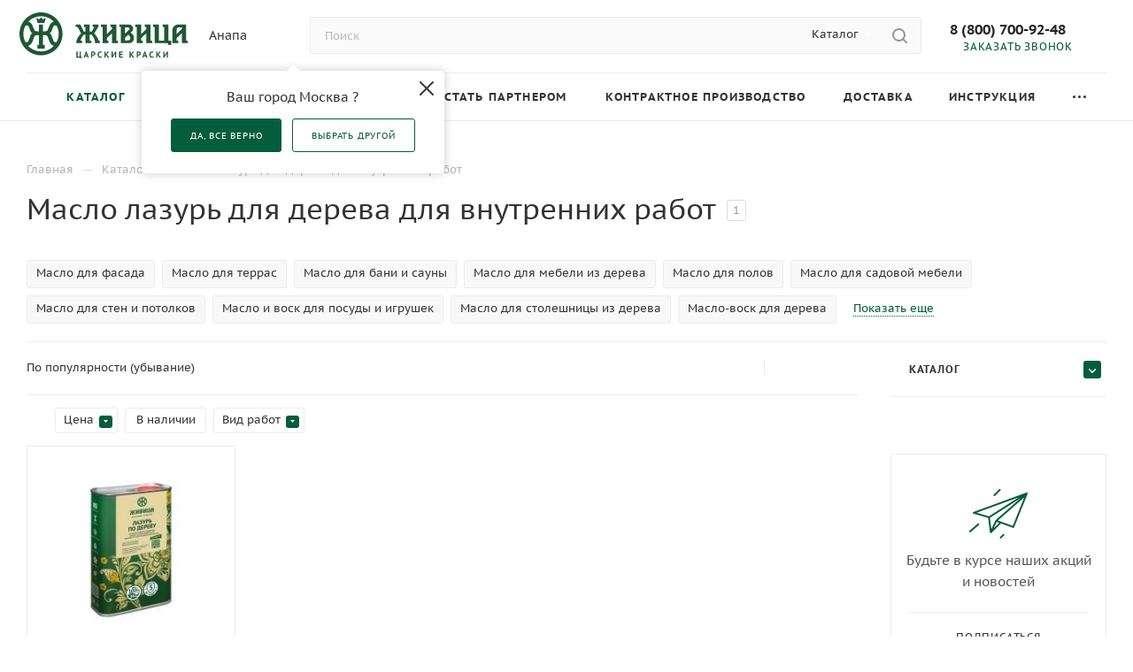

--- FILE ---
content_type: text/html; charset=UTF-8
request_url: https://zhivica.pro/catalog/lazuri-dlya-dereva/
body_size: 45828
content:
<!DOCTYPE html>
<html xmlns="http://www.w3.org/1999/xhtml" xml:lang="ru" lang="ru"  >
<head>
	<title>Масло лазурь для дерева для внутренних работ купить по выгодной цене с доставкой |  Живица «Царские краски»</title>
    <meta name="description" content="Защитное масло лазурь для дерева для внутренних и наружных работ купить по выгодной цене оптом и в розницу с доставкой по России от производителя Живица «Царские краски». Масла и масло воски для дерева имеют натуральный состав с медицинским скипидаром всего 5-7%. Экономичный расход. Безопасно для детей. Весь ассортимент всегда в наличии. Выгодные условия для дилеров." />
	<meta name="viewport" content="initial-scale=1.0, width=device-width, maximum-scale=1" />
	<meta name="HandheldFriendly" content="true" />
	<meta name="yes" content="yes" />
	<meta name="apple-mobile-web-app-status-bar-style" content="black" />
	<meta name="SKYPE_TOOLBAR" content="SKYPE_TOOLBAR_PARSER_COMPATIBLE" />
		<script data-skip-moving="true">(function(w, d) {var v = w.frameCacheVars = {"CACHE_MODE":"HTMLCACHE","storageBlocks":[],"dynamicBlocks":{"4i19eW":"68b329da9893","basketitems-component-block":"d41d8cd98f00","header-allphones-block1":"7beef24edeaf","header-auth-block1":"d41d8cd98f00","mobile-basket-with-compare-block1":"d41d8cd98f00","allregions-list-block1":"c727471337ee","email-block1":"f36be1bfc22d","address-block1":"7f0b67d56d43","allregions-list-block2":"c727471337ee","header-allphones-block2":"4af06ce5bb55","header-auth-block2":"d41d8cd98f00","header-basket-with-compare-block1":"d41d8cd98f00","header-auth-block3":"d41d8cd98f00","header-basket-with-compare-block2":"d41d8cd98f00","header-basket-with-compare-block3":"d41d8cd98f00","header-auth-block4":"d41d8cd98f00","mobile-region-block1":"d41d8cd98f00","mobile-auth-block1":"d41d8cd98f00","mobile-basket-with-compare-block2":"d41d8cd98f00","mobile-phone-block1":"c2228e4246a4","mobile-contact-block":"914b2f6392d6","viewtype-block-top":"29a91e013d7f","viewtype-block":"d2ef74ecf359","viewed-block":"d41d8cd98f00","footer-subscribe":"d41d8cd98f00","header-allphones-block3":"7beef24edeaf","email-block2":"56a71191ca94","address-block2":"7f0b67d56d43","8gJilP":"d41d8cd98f00","basketitems-block":"d41d8cd98f00","bottom-panel-block":"d41d8cd98f00"},"AUTO_UPDATE":true,"AUTO_UPDATE_TTL":120,"version":2};var inv = false;if (v.AUTO_UPDATE === false){if (v.AUTO_UPDATE_TTL && v.AUTO_UPDATE_TTL > 0){var lm = Date.parse(d.lastModified);if (!isNaN(lm)){var td = new Date().getTime();if ((lm + v.AUTO_UPDATE_TTL * 1000) >= td){w.frameRequestStart = false;w.preventAutoUpdate = true;return;}inv = true;}}else{w.frameRequestStart = false;w.preventAutoUpdate = true;return;}}var r = w.XMLHttpRequest ? new XMLHttpRequest() : (w.ActiveXObject ? new w.ActiveXObject("Microsoft.XMLHTTP") : null);if (!r) { return; }w.frameRequestStart = true;var m = v.CACHE_MODE; var l = w.location; var x = new Date().getTime();var q = "?bxrand=" + x + (l.search.length > 0 ? "&" + l.search.substring(1) : "");var u = l.protocol + "//" + l.host + l.pathname + q;r.open("GET", u, true);r.setRequestHeader("BX-ACTION-TYPE", "get_dynamic");r.setRequestHeader("X-Bitrix-Composite", "get_dynamic");r.setRequestHeader("BX-CACHE-MODE", m);r.setRequestHeader("BX-CACHE-BLOCKS", v.dynamicBlocks ? JSON.stringify(v.dynamicBlocks) : "");if (inv){r.setRequestHeader("BX-INVALIDATE-CACHE", "Y");}try { r.setRequestHeader("BX-REF", d.referrer || "");} catch(e) {}if (m === "APPCACHE"){r.setRequestHeader("BX-APPCACHE-PARAMS", JSON.stringify(v.PARAMS));r.setRequestHeader("BX-APPCACHE-URL", v.PAGE_URL ? v.PAGE_URL : "");}r.onreadystatechange = function() {if (r.readyState != 4) { return; }var a = r.getResponseHeader("BX-RAND");var b = w.BX && w.BX.frameCache ? w.BX.frameCache : false;if (a != x || !((r.status >= 200 && r.status < 300) || r.status === 304 || r.status === 1223 || r.status === 0)){var f = {error:true, reason:a!=x?"bad_rand":"bad_status", url:u, xhr:r, status:r.status};if (w.BX && w.BX.ready && b){BX.ready(function() {setTimeout(function(){BX.onCustomEvent("onFrameDataRequestFail", [f]);}, 0);});}w.frameRequestFail = f;return;}if (b){b.onFrameDataReceived(r.responseText);if (!w.frameUpdateInvoked){b.update(false);}w.frameUpdateInvoked = true;}else{w.frameDataString = r.responseText;}};r.send();var p = w.performance;if (p && p.addEventListener && p.getEntries && p.setResourceTimingBufferSize){var e = 'resourcetimingbufferfull';var h = function() {if (w.BX && w.BX.frameCache && w.BX.frameCache.frameDataInserted){p.removeEventListener(e, h);}else {p.setResourceTimingBufferSize(p.getEntries().length + 50);}};p.addEventListener(e, h);}})(window, document);</script>

<link href="/bitrix/css/aspro.max/notice.min.css?16928706692876"  rel="stylesheet" />
<link href="/bitrix/js/ui/design-tokens/dist/ui.design-tokens.min.css?172552624723463"  rel="stylesheet" />
<link href="/bitrix/js/ui/fonts/opensans/ui.font.opensans.min.css?16928707042320"  rel="stylesheet" />
<link href="/bitrix/js/main/popup/dist/main.popup.bundle.min.css?175135628628056"  rel="stylesheet" />
<link href="/bitrix/cache/css/s1/aspro_max/page_10b8bce5dda93ac75f4cb6e3f8c318d7/page_10b8bce5dda93ac75f4cb6e3f8c318d7_v1.css?176705550877214"  rel="stylesheet" />
<link href="/bitrix/cache/css/s1/aspro_max/default_e2456dfdea8218998fc38b4c3a1bd148/default_e2456dfdea8218998fc38b4c3a1bd148_v1.css?17670555081383"  rel="stylesheet" />
<link href="/bitrix/cache/css/s1/aspro_max/default_433dc52f5f8ccd341f35fe1f04136191/default_433dc52f5f8ccd341f35fe1f04136191_v1.css?17670555089771"  rel="stylesheet" />
<link href="/bitrix/cache/css/s1/aspro_max/default_6582cde0473c933682d4149415db06cd/default_6582cde0473c933682d4149415db06cd_v1.css?17670657756402"  rel="stylesheet" />
<link href="/bitrix/cache/css/s1/aspro_max/template_421920fa3567ce5656b7728c387d782d/template_421920fa3567ce5656b7728c387d782d_v1.css?17670555121242260"  data-template-style="true" rel="stylesheet" />
<script>if(!window.BX)window.BX={};if(!window.BX.message)window.BX.message=function(mess){if(typeof mess==='object'){for(let i in mess) {BX.message[i]=mess[i];} return true;}};</script>
<script>(window.BX||top.BX).message({"JS_CORE_LOADING":"Загрузка...","JS_CORE_NO_DATA":"- Нет данных -","JS_CORE_WINDOW_CLOSE":"Закрыть","JS_CORE_WINDOW_EXPAND":"Развернуть","JS_CORE_WINDOW_NARROW":"Свернуть в окно","JS_CORE_WINDOW_SAVE":"Сохранить","JS_CORE_WINDOW_CANCEL":"Отменить","JS_CORE_WINDOW_CONTINUE":"Продолжить","JS_CORE_H":"ч","JS_CORE_M":"м","JS_CORE_S":"с","JSADM_AI_HIDE_EXTRA":"Скрыть лишние","JSADM_AI_ALL_NOTIF":"Показать все","JSADM_AUTH_REQ":"Требуется авторизация!","JS_CORE_WINDOW_AUTH":"Войти","JS_CORE_IMAGE_FULL":"Полный размер"});</script>
<script src="/bitrix/js/main/core/core.min.js?1751356350230432"></script>
<script>BX.Runtime.registerExtension({"name":"main.core","namespace":"BX","loaded":true});</script>
<script>BX.setJSList(["\/bitrix\/js\/main\/core\/core_ajax.js","\/bitrix\/js\/main\/core\/core_promise.js","\/bitrix\/js\/main\/polyfill\/promise\/js\/promise.js","\/bitrix\/js\/main\/loadext\/loadext.js","\/bitrix\/js\/main\/loadext\/extension.js","\/bitrix\/js\/main\/polyfill\/promise\/js\/promise.js","\/bitrix\/js\/main\/polyfill\/find\/js\/find.js","\/bitrix\/js\/main\/polyfill\/includes\/js\/includes.js","\/bitrix\/js\/main\/polyfill\/matches\/js\/matches.js","\/bitrix\/js\/ui\/polyfill\/closest\/js\/closest.js","\/bitrix\/js\/main\/polyfill\/fill\/main.polyfill.fill.js","\/bitrix\/js\/main\/polyfill\/find\/js\/find.js","\/bitrix\/js\/main\/polyfill\/matches\/js\/matches.js","\/bitrix\/js\/main\/polyfill\/core\/dist\/polyfill.bundle.js","\/bitrix\/js\/main\/core\/core.js","\/bitrix\/js\/main\/polyfill\/intersectionobserver\/js\/intersectionobserver.js","\/bitrix\/js\/main\/lazyload\/dist\/lazyload.bundle.js","\/bitrix\/js\/main\/polyfill\/core\/dist\/polyfill.bundle.js","\/bitrix\/js\/main\/parambag\/dist\/parambag.bundle.js"]);
</script>
<script>BX.Runtime.registerExtension({"name":"ui.dexie","namespace":"BX.DexieExport","loaded":true});</script>
<script>BX.Runtime.registerExtension({"name":"ls","namespace":"window","loaded":true});</script>
<script>BX.Runtime.registerExtension({"name":"fx","namespace":"window","loaded":true});</script>
<script>BX.Runtime.registerExtension({"name":"fc","namespace":"window","loaded":true});</script>
<script>BX.Runtime.registerExtension({"name":"pull.protobuf","namespace":"BX","loaded":true});</script>
<script>BX.Runtime.registerExtension({"name":"rest.client","namespace":"window","loaded":true});</script>
<script>(window.BX||top.BX).message({"pull_server_enabled":"Y","pull_config_timestamp":1751356299,"shared_worker_allowed":"Y","pull_guest_mode":"N","pull_guest_user_id":0,"pull_worker_mtime":1751355857});(window.BX||top.BX).message({"PULL_OLD_REVISION":"Для продолжения корректной работы с сайтом необходимо перезагрузить страницу."});</script>
<script>BX.Runtime.registerExtension({"name":"pull.client","namespace":"BX","loaded":true});</script>
<script>BX.Runtime.registerExtension({"name":"pull","namespace":"window","loaded":true});</script>
<script>(window.BX||top.BX).message({"NOTICE_ADDED2CART":"В корзине","NOTICE_CLOSE":"Закрыть","NOTICE_MORE":"и ещё #COUNT# #PRODUCTS#","NOTICE_PRODUCT0":"товаров","NOTICE_PRODUCT1":"товар","NOTICE_PRODUCT2":"товара","NOTICE_ADDED2DELAY":"В отложенных","NOTICE_ADDED2COMPARE":"В сравнении","NOTICE_ERROR":"Ошибка","NOTICE_REQUEST_ERROR":"Ошибка запроса","NOTICE_AUTHORIZED":"Вы успешно авторизовались","NOTICE_ADDED2FAVORITE":"В избранном","NOTICE_ADDED2SUBSCRIBE":"Вы подписались","NOTICE_REMOVED_FROM_COMPARE":"Удалено из сравнения","NOTICE_REMOVED_FROM_FAVORITE":"Удалено из избранного","NOTICE_REMOVED_FROM_SUBSCRIBE":"Удалено из подписки"});</script>
<script>BX.Runtime.registerExtension({"name":"aspro_notice","namespace":"window","loaded":true});</script>
<script>(window.BX||top.BX).message({"CT_BST_SEARCH_BUTTON2":"Найти","SEARCH_IN_SITE_FULL":"По всему сайту","SEARCH_IN_SITE":"Везде","SEARCH_IN_CATALOG_FULL":"По каталогу","SEARCH_IN_CATALOG":"Каталог"});</script>
<script>BX.Runtime.registerExtension({"name":"aspro_searchtitle","namespace":"window","loaded":true});</script>
<script>BX.Runtime.registerExtension({"name":"aspro_line_block","namespace":"window","loaded":true});</script>
<script>BX.Runtime.registerExtension({"name":"aspro_mega_menu","namespace":"window","loaded":true});</script>
<script>BX.Runtime.registerExtension({"name":"ui.design-tokens","namespace":"window","loaded":true});</script>
<script>BX.Runtime.registerExtension({"name":"ui.fonts.opensans","namespace":"window","loaded":true});</script>
<script>BX.Runtime.registerExtension({"name":"main.popup","namespace":"BX.Main","loaded":true});</script>
<script>BX.Runtime.registerExtension({"name":"popup","namespace":"window","loaded":true});</script>
<script type="extension/settings" data-extension="currency.currency-core">{"region":"ru"}</script>
<script>BX.Runtime.registerExtension({"name":"currency.currency-core","namespace":"BX.Currency","loaded":true});</script>
<script>BX.Runtime.registerExtension({"name":"currency","namespace":"window","loaded":true});</script>
<script>BX.Runtime.registerExtension({"name":"aspro_countdown","namespace":"window","loaded":true});</script>
<script>BX.Runtime.registerExtension({"name":"aspro_bonus_system","namespace":"window","loaded":true});</script>
<script>BX.Runtime.registerExtension({"name":"aspro_animation_ext","namespace":"window","loaded":true});</script>
<script>BX.Runtime.registerExtension({"name":"aspro_owl_carousel","namespace":"window","loaded":true});</script>
<script>(window.BX||top.BX).message({"LANGUAGE_ID":"ru","FORMAT_DATE":"DD.MM.YYYY","FORMAT_DATETIME":"DD.MM.YYYY HH:MI:SS","COOKIE_PREFIX":"BITRIX_SM","SERVER_TZ_OFFSET":"10800","UTF_MODE":"Y","SITE_ID":"s1","SITE_DIR":"\/"});</script>

<script  src="/bitrix/cache/js/s1/aspro_max/kernel_main/kernel_main_v1.js?1768193278196377"></script>
<script src="/bitrix/js/ui/dexie/dist/dexie.bundle.min.js?1751356348102530"></script>
<script src="/bitrix/js/main/core/core_ls.min.js?17513559062683"></script>
<script src="/bitrix/js/main/core/core_frame_cache.min.js?175135634210481"></script>
<script src="/bitrix/js/pull/protobuf/protobuf.min.js?169287071076433"></script>
<script src="/bitrix/js/pull/protobuf/model.min.js?169287071014190"></script>
<script src="/bitrix/js/rest/client/rest.client.min.js?16928707079240"></script>
<script src="/bitrix/js/pull/client/pull.client.min.js?175135585849849"></script>
<script src="/bitrix/js/main/ajax.min.js?169287071022194"></script>
<script src="/bitrix/js/aspro.max/notice.min.js?169287070716819"></script>
<script src="/bitrix/js/main/popup/dist/main.popup.bundle.min.js?175135634266962"></script>
<script src="/bitrix/js/currency/currency-core/dist/currency-core.bundle.min.js?17255261314569"></script>
<script src="/bitrix/js/currency/core_currency.min.js?1725526131835"></script>
<script src="/bitrix/js/yandex.metrika/script.js?16932124396603"></script>
<script>BX.setJSList(["\/bitrix\/js\/main\/core\/core_fx.js","\/bitrix\/js\/main\/pageobject\/pageobject.js","\/bitrix\/js\/main\/core\/core_window.js","\/bitrix\/js\/main\/date\/main.date.js","\/bitrix\/js\/main\/core\/core_date.js","\/bitrix\/js\/main\/dd.js","\/bitrix\/js\/main\/core\/core_uf.js","\/bitrix\/js\/main\/core\/core_dd.js","\/bitrix\/js\/main\/core\/core_tooltip.js","\/bitrix\/js\/main\/session.js","\/bitrix\/js\/main\/utils.js","\/local\/templates\/.default\/components\/bitrix\/catalog\/main\/script.js","\/bitrix\/components\/aspro\/smartseo.tags\/templates\/.default\/script.js","\/bitrix\/templates\/aspro_max\/components\/bitrix\/news.list\/landings_list\/script.js","\/bitrix\/templates\/aspro_max\/js\/jquery.history.js","\/bitrix\/templates\/aspro_max\/components\/bitrix\/menu\/left_front_catalog\/script.js","\/bitrix\/templates\/aspro_max\/js\/tableScroller.js","\/bitrix\/templates\/aspro_max\/js\/lite.bootstrap.js","\/bitrix\/templates\/aspro_max\/js\/jquery.actual.min.js","\/bitrix\/templates\/aspro_max\/vendor\/js\/ripple.js","\/bitrix\/templates\/aspro_max\/js\/browser.js","\/bitrix\/templates\/aspro_max\/js\/jquery.uniform.min.js","\/bitrix\/templates\/aspro_max\/vendor\/js\/sticky-sidebar.js","\/bitrix\/templates\/aspro_max\/js\/jquery.validate.min.js","\/bitrix\/templates\/aspro_max\/js\/jquery.alphanumeric.js","\/bitrix\/templates\/aspro_max\/js\/jquery.cookie.js","\/bitrix\/templates\/aspro_max\/js\/mobile.js","\/bitrix\/templates\/aspro_max\/js\/main.js","\/bitrix\/templates\/aspro_max\/js\/blocks\/blocks.js","\/bitrix\/templates\/aspro_max\/js\/autoload\/item-action.js","\/bitrix\/components\/bitrix\/search.title\/script.js","\/local\/templates\/.default\/components\/bitrix\/search.title\/mega_menu\/script.js","\/bitrix\/templates\/aspro_max\/js\/searchtitle.js","\/bitrix\/templates\/aspro_max\/components\/bitrix\/menu\/menu_in_burger\/script.js","\/bitrix\/templates\/aspro_max\/components\/bitrix\/news.list\/banners\/script.js","\/local\/templates\/.default\/components\/bitrix\/search.title\/corp\/script.js","\/local\/templates\/.default\/components\/bitrix\/menu\/top\/script.js","\/bitrix\/templates\/aspro_max\/js\/mega_menu.js","\/bitrix\/templates\/aspro_max\/components\/bitrix\/menu\/bottom\/script.js","\/bitrix\/components\/aspro\/marketing.popup.max\/templates\/.default\/script.js","\/local\/templates\/.default\/components\/bitrix\/search.title\/fixed\/script.js","\/bitrix\/templates\/aspro_max\/js\/custom.js","\/local\/templates\/.default\/components\/aspro\/regionality.list.max\/popup_regions_small\/script.js","\/bitrix\/templates\/aspro_max\/components\/bitrix\/catalog.smart.filter\/main_compact_ajax\/script.js","\/local\/templates\/.default\/components\/bitrix\/catalog.section\/catalog_block\/script.js","\/bitrix\/templates\/aspro_max\/js\/countdown.js","\/local\/templates\/.default\/components\/aspro\/catalog.viewed.max\/main_horizontal\/script.js","\/bitrix\/templates\/aspro_max\/vendor\/js\/carousel\/owl\/owl.carousel.min.js","\/bitrix\/templates\/aspro_max\/components\/bitrix\/subscribe.edit\/footer\/script.js"]);</script>
<script>BX.setCSSList(["\/local\/templates\/.default\/components\/bitrix\/catalog\/main\/style.css","\/bitrix\/templates\/aspro_max\/css\/left_block_main_page.css","\/bitrix\/templates\/aspro_max\/components\/bitrix\/menu\/left_front_catalog\/style.css","\/bitrix\/templates\/aspro_max\/css\/blocks\/scroller.css","\/bitrix\/components\/aspro\/smartseo.content\/templates\/.default\/style.css","\/bitrix\/templates\/aspro_max\/css\/fonts\/pt-sans-caption\/css\/pt-sans-caption.min.css","\/bitrix\/templates\/aspro_max\/css\/blocks\/dark-light-theme.css","\/bitrix\/templates\/aspro_max\/css\/colored.css","\/bitrix\/templates\/aspro_max\/css\/lite.bootstrap.css","\/bitrix\/templates\/aspro_max\/css\/styles.css","\/bitrix\/templates\/aspro_max\/css\/blocks\/blocks.css","\/bitrix\/templates\/aspro_max\/css\/blocks\/common.blocks\/counter-state\/counter-state.css","\/bitrix\/templates\/aspro_max\/css\/menu.css","\/bitrix\/templates\/aspro_max\/css\/catalog.css","\/bitrix\/templates\/aspro_max\/vendor\/css\/ripple.css","\/bitrix\/templates\/aspro_max\/css\/stores.css","\/bitrix\/templates\/aspro_max\/css\/yandex_map.css","\/bitrix\/templates\/aspro_max\/css\/header_fixed.css","\/bitrix\/templates\/aspro_max\/ajax\/ajax.css","\/bitrix\/templates\/aspro_max\/css\/searchtitle.css","\/bitrix\/templates\/aspro_max\/css\/blocks\/line-block.min.css","\/local\/templates\/.default\/components\/bitrix\/menu\/top\/style.css","\/bitrix\/templates\/aspro_max\/css\/mega_menu.css","\/bitrix\/templates\/aspro_max\/components\/bitrix\/breadcrumb\/main\/style.css","\/bitrix\/templates\/aspro_max\/css\/footer.css","\/bitrix\/components\/aspro\/marketing.popup.max\/templates\/.default\/style.css","\/bitrix\/templates\/aspro_max\/styles.css","\/bitrix\/templates\/aspro_max\/template_styles.css","\/bitrix\/templates\/aspro_max\/css\/header.css","\/bitrix\/templates\/aspro_max\/css\/media.css","\/bitrix\/templates\/aspro_max\/css\/h1-normal.css","\/bitrix\/templates\/aspro_max\/themes\/custom_s1\/theme.css","\/bitrix\/templates\/aspro_max\/css\/widths\/width-1.css","\/bitrix\/templates\/aspro_max\/css\/fonts\/font-4.css","\/bitrix\/templates\/aspro_max\/css\/custom.css","\/bitrix\/templates\/aspro_max\/components\/bitrix\/catalog.smart.filter\/main_compact_ajax\/style.css","\/local\/templates\/.default\/components\/bitrix\/catalog.section\/catalog_block\/style.css","\/bitrix\/templates\/aspro_max\/css\/bonus-system.min.css","\/bitrix\/templates\/aspro_max\/css\/animation\/animation_ext.css","\/local\/templates\/.default\/components\/aspro\/catalog.viewed.max\/main_horizontal\/style.css","\/bitrix\/templates\/aspro_max\/vendor\/css\/carousel\/owl\/owl.carousel.min.css","\/bitrix\/templates\/aspro_max\/vendor\/css\/carousel\/owl\/owl.theme.default.min.css"]);</script>
<script>
					(function () {
						"use strict";
						var counter = function ()
						{
							var cookie = (function (name) {
								var parts = ("; " + document.cookie).split("; " + name + "=");
								if (parts.length == 2) {
									try {return JSON.parse(decodeURIComponent(parts.pop().split(";").shift()));}
									catch (e) {}
								}
							})("BITRIX_CONVERSION_CONTEXT_s1");
							if (cookie && cookie.EXPIRE >= BX.message("SERVER_TIME"))
								return;
							var request = new XMLHttpRequest();
							request.open("POST", "/bitrix/tools/conversion/ajax_counter.php", true);
							request.setRequestHeader("Content-type", "application/x-www-form-urlencoded");
							request.send(
								"SITE_ID="+encodeURIComponent("s1")+
								"&sessid="+encodeURIComponent(BX.bitrix_sessid())+
								"&HTTP_REFERER="+encodeURIComponent(document.referrer)
							);
						};
						if (window.frameRequestStart === true)
							BX.addCustomEvent("onFrameDataReceived", counter);
						else
							BX.ready(counter);
					})();
				</script>
            <script>
                window.dataLayerName = 'dataLayer';
                var dataLayerName = window.dataLayerName;
            </script>
            <!-- Yandex.Metrika counter -->
            <script>
                (function (m, e, t, r, i, k, a) {
                    m[i] = m[i] || function () {
                        (m[i].a = m[i].a || []).push(arguments)
                    };
                    m[i].l = 1 * new Date();
                    k = e.createElement(t), a = e.getElementsByTagName(t)[0], k.async = 1, k.src = r, a.parentNode.insertBefore(k, a)
                })
                (window, document, "script", "https://mc.yandex.ru/metrika/tag.js", "ym");
                ym("78399058", "init", {
                    clickmap: true,
                    trackLinks: true,
                    accurateTrackBounce: true,
                    webvisor: true,
                    ecommerce: dataLayerName,
                    params: {
                        __ym: {
                            "ymCmsPlugin": {
                                "cms": "1c-bitrix",
                                "cmsVersion": "25.550",
                                "pluginVersion": "1.0.8",
                                'ymCmsRip': 3813188847                            }
                        }
                    }
                });
                document.addEventListener("DOMContentLoaded", function() {
                                    });
            </script>
            <!-- /Yandex.Metrika counter -->
                    <script>
            window.counters = ["78399058"];
        </script>
<script defer src="https://af.click.ru/af.js?id=16208" data-skip-moving="true"></script>
<script>BX.message({'PORTAL_WIZARD_NAME':'Аспро: Максимум - интернет-магазин','PORTAL_WIZARD_DESC':'Аспро: Максимум - интернет магазин с поддержкой современных технологий: BigData, композитный сайт, фасетный поиск, адаптивная верстка','ASPRO_MAX_MOD_INST_OK':'Поздравляем, модуль «Аспро: Максимум - интернет-магазин» успешно установлен!<br />\nДля установки готового сайта, пожалуйста перейдите <a href=\'/bitrix/admin/wizard_list.php?lang=ru\'>в список мастеров<\/a> <br />и выберите пункт «Установить» в меню мастера aspro:max','ASPRO_MAX_MOD_UNINST_OK':'Удаление модуля успешно завершено','ASPRO_MAX_SCOM_INSTALL_NAME':'Аспро: Максимум - интернет-магазин','ASPRO_MAX_SCOM_INSTALL_DESCRIPTION':'Мастер создания интернет-магазина «Аспро: Максимум - интернет-магазин»','ASPRO_MAX_SCOM_INSTALL_TITLE':'Установка модуля \"Аспро: Максимум\"','ASPRO_MAX_SCOM_UNINSTALL_TITLE':'Удаление модуля \"Аспро: Максимум\"','ASPRO_MAX_SPER_PARTNER':'Аспро','ASPRO_MAX_PARTNER_URI':'http://www.aspro.ru','OPEN_WIZARDS_LIST':'Открыть список мастеров','ASPRO_MAX_INSTALL_SITE':'Установить готовый сайт','PHONE':'Телефон','FAST_VIEW':'Быстрый просмотр','TABLES_SIZE_TITLE':'Подбор размера','SOCIAL':'Социальные сети','DESCRIPTION':'Описание магазина','ITEMS':'Товары','LOGO':'Логотип','REGISTER_INCLUDE_AREA':'Текст о регистрации','AUTH_INCLUDE_AREA':'Текст об авторизации','FRONT_IMG':'Изображение компании','EMPTY_CART':'пуста','CATALOG_VIEW_MORE':'... Показать все','CATALOG_VIEW_LESS':'... Свернуть','JS_REQUIRED':'Заполните это поле','JS_FORMAT':'Неверный формат','JS_FILE_EXT':'Недопустимое расширение файла','JS_PASSWORD_COPY':'Пароли не совпадают','JS_PASSWORD_LENGTH':'Минимум 6 символов','JS_ERROR':'Неверно заполнено поле','JS_FILE_SIZE':'Максимальный размер 5мб','JS_FILE_BUTTON_NAME':'Выберите файл','JS_FILE_DEFAULT':'Прикрепите файл','JS_DATE':'Некорректная дата','JS_DATETIME':'Некорректная дата/время','JS_REQUIRED_LICENSES':'Согласитесь с условиями','JS_REQUIRED_OFFER':'Согласитесь с условиями','LICENSE_PROP':'Согласие на обработку персональных данных','LOGIN_LEN':'Введите минимум {0} символа','FANCY_CLOSE':'Закрыть','FANCY_NEXT':'Следующий','FANCY_PREV':'Предыдущий','TOP_AUTH_REGISTER':'Регистрация','CALLBACK':'Заказать звонок','ASK':'Задать вопрос','REVIEW':'Оставить отзыв','S_CALLBACK':'Заказать звонок','UNTIL_AKC':'До конца акции','TITLE_QUANTITY_BLOCK':'Остаток','TITLE_QUANTITY':'шт','TOTAL_SUMM_ITEM':'Общая стоимость ','SUBSCRIBE_SUCCESS':'Вы успешно подписались','RECAPTCHA_TEXT':'Подтвердите, что вы не робот','JS_RECAPTCHA_ERROR':'Пройдите проверку','COUNTDOWN_SEC':'сек','COUNTDOWN_MIN':'мин','COUNTDOWN_HOUR':'час','COUNTDOWN_DAY0':'дн','COUNTDOWN_DAY1':'дн','COUNTDOWN_DAY2':'дн','COUNTDOWN_WEAK0':'Недель','COUNTDOWN_WEAK1':'Неделя','COUNTDOWN_WEAK2':'Недели','COUNTDOWN_MONTH0':'Месяцев','COUNTDOWN_MONTH1':'Месяц','COUNTDOWN_MONTH2':'Месяца','COUNTDOWN_YEAR0':'Лет','COUNTDOWN_YEAR1':'Год','COUNTDOWN_YEAR2':'Года','COUNTDOWN_COMPACT_SEC':'с','COUNTDOWN_COMPACT_MIN':'м','COUNTDOWN_COMPACT_HOUR':'ч','COUNTDOWN_COMPACT_DAY':'д','COUNTDOWN_COMPACT_WEAK':'н','COUNTDOWN_COMPACT_MONTH':'м','COUNTDOWN_COMPACT_YEAR0':'л','COUNTDOWN_COMPACT_YEAR1':'г','CATALOG_PARTIAL_BASKET_PROPERTIES_ERROR':'Заполнены не все свойства у добавляемого товара','CATALOG_EMPTY_BASKET_PROPERTIES_ERROR':'Выберите свойства товара, добавляемые в корзину в параметрах компонента','CATALOG_ELEMENT_NOT_FOUND':'Элемент не найден','ERROR_ADD2BASKET':'Ошибка добавления товара в корзину','CATALOG_SUCCESSFUL_ADD_TO_BASKET':'Успешное добавление товара в корзину','ERROR_BASKET_TITLE':'Ошибка корзины','ERROR_BASKET_PROP_TITLE':'Выберите свойства, добавляемые в корзину','ERROR_BASKET_BUTTON':'Выбрать','BASKET_TOP':'Корзина в шапке','ERROR_ADD_DELAY_ITEM':'Ошибка отложенной корзины','VIEWED_TITLE':'Ранее вы смотрели','VIEWED_BEFORE':'Ранее вы смотрели','BEST_TITLE':'Лучшие предложения','CT_BST_SEARCH_BUTTON':'Поиск','CT_BST_SEARCH2_BUTTON':'Найти','BASKET_PRINT_BUTTON':'Распечатать','BASKET_CLEAR_ALL_BUTTON':'Очистить','BASKET_QUICK_ORDER_BUTTON':'Быстрый заказ','BASKET_CONTINUE_BUTTON':'Продолжить покупки','BASKET_ORDER_BUTTON':'Оформить заказ','SHARE_BUTTON':'Поделиться','BASKET_CHANGE_TITLE':'Ваш заказ','BASKET_CHANGE_LINK':'Изменить','MORE_INFO_SKU':'Купить','FROM':'от','BEFORE':'до','TITLE_BLOCK_VIEWED_NAME':'Ранее вы смотрели','T_BASKET':'Корзина','FILTER_EXPAND_VALUES':'Показать все','FILTER_HIDE_VALUES':'Свернуть','FULL_ORDER':'Полный заказ','CUSTOM_COLOR_CHOOSE':'Выбрать','CUSTOM_COLOR_CANCEL':'Отмена','S_MOBILE_MENU':'Меню','MAX_T_MENU_BACK':'Назад','MAX_T_MENU_CALLBACK':'Обратная связь','MAX_T_MENU_CONTACTS_TITLE':'Будьте на связи','SEARCH_TITLE':'Поиск','SOCIAL_TITLE':'Оставайтесь на связи','HEADER_SCHEDULE':'Время работы','SEO_TEXT':'SEO описание','COMPANY_IMG':'Картинка компании','COMPANY_TEXT':'Описание компании','CONFIG_SAVE_SUCCESS':'Настройки сохранены','CONFIG_SAVE_FAIL':'Ошибка сохранения настроек','ITEM_ECONOMY':'Экономия','ITEM_ARTICLE':'Артикул: ','JS_FORMAT_ORDER':'имеет неверный формат','JS_BASKET_COUNT_TITLE':'В корзине товаров на SUMM','POPUP_VIDEO':'Видео','POPUP_GIFT_TEXT':'Нашли что-то особенное? Намекните другу о подарке!','ORDER_FIO_LABEL':'Ф.И.О.','ORDER_PHONE_LABEL':'Телефон','ORDER_REGISTER_BUTTON':'Регистрация','PRICES_TYPE':'Варианты цен','FILTER_HELPER_VALUES':' знач.','SHOW_MORE_SCU_MAIN':'Еще #COUNT#','SHOW_MORE_SCU_1':'предложение','SHOW_MORE_SCU_2':'предложения','SHOW_MORE_SCU_3':'предложений','PARENT_ITEM_NOT_FOUND':'Не найден основной товар для услуги в корзине. Обновите страницу и попробуйте снова.','INVALID_NUMBER':'Неверный номер','INVALID_COUNTRY_CODE':'Неверный код страны','TOO_SHORT':'Номер слишком короткий','TOO_LONG':'Номер слишком длинный','FORM_REQUIRED_FIELDS':'обязательные поля'})</script>
<link href="/bitrix/templates/aspro_max/css/critical.min.css?169287072324" data-skip-moving="true" rel="stylesheet">
<meta name="theme-color" content="#045d3c">
<style>:root{--theme-base-color: #045d3c;--theme-base-opacity-color: #045d3c1a;--theme-base-color-hue:158;--theme-base-color-saturation:92%;--theme-base-color-lightness:19%;}</style>
<style>html {--theme-page-width: 1700px;--theme-page-width-padding: 32px}</style>
<script src="/bitrix/templates/aspro_max/js/observer.js" async defer></script>
<script data-skip-moving="true">window.lazySizesConfig = window.lazySizesConfig || {};lazySizesConfig.loadMode = 1;lazySizesConfig.expand = 200;lazySizesConfig.expFactor = 1;lazySizesConfig.hFac = 0.1;window.lazySizesConfig.lazyClass = "lazy";</script>
<script src="/bitrix/templates/aspro_max/js/lazysizes.min.js" data-skip-moving="true" defer></script>
<script src="/bitrix/templates/aspro_max/js/ls.unveilhooks.min.js" data-skip-moving="true" defer></script>
<link href="/bitrix/templates/aspro_max/css/print.min.css?169287072121755" data-template-style="true" rel="stylesheet" media="print">
					<script data-skip-moving="true" src="/bitrix/js/main/jquery/jquery-3.6.0.min.js"></script>
					<script data-skip-moving="true" src="/bitrix/templates/aspro_max/js/speed.min.js?=1692870723"></script>
<link rel="shortcut icon" href="/favicon.svg" type="image/svg+xml" />
<link rel="apple-touch-icon" sizes="180x180" href="/upload/CMax/bfb/prgu2c86s44fdopw5nqgrjao7pzz1fbk.svg" />
<meta name="robots" content="index, follow" /> 
<meta property="ya:interaction" content="XML_FORM" />
<meta property="ya:interaction:url" content="https://zhivica.pro/catalog/lazuri-dlya-dereva/?mode=xml" />
<meta property="og:image" content="https://zhivica.pro/upload/iblock/f94/wv2zmobfif8lr0m3xb23xgjbijoiondi.png" />
<link rel="image_src" href="https://zhivica.pro/upload/iblock/f94/wv2zmobfif8lr0m3xb23xgjbijoiondi.png"  />
<meta property="og:title" content="Масло лазурь для дерева для внутренних работ купить по выгодной цене с доставкой |  Живица «Царские краски»" />
<meta property="og:type" content="website" />
<meta property="og:url" content="https://zhivica.pro/catalog/lazuri-dlya-dereva/" />
<meta property="og:description" content="Защитное масло лазурь для дерева для внутренних и наружных работ купить по выгодной цене оптом и в розницу с доставкой по России от производителя Живица «Царские краски». Масла и масло воски для дерева имеют натуральный состав с медицинским скипидаром всего 5-7%. Экономичный расход. Безопасно для де..." />
<script src="/bitrix/templates/aspro_max/js/fetch/bottom_panel.js" data-skip-moving="true" defer=""></script>
<script>window[window.dataLayerName] = window[window.dataLayerName] || [];</script>

<script  src="/bitrix/cache/js/s1/aspro_max/template_73e2f84014acb4c6eeb458080e82c64a/template_73e2f84014acb4c6eeb458080e82c64a_v1.js?1767055386497826"></script>
<script  src="/bitrix/cache/js/s1/aspro_max/page_2512a279e5a3cd1a5548a938b483f52d/page_2512a279e5a3cd1a5548a938b483f52d_v1.js?176705576549982"></script>
<script  src="/bitrix/cache/js/s1/aspro_max/default_a5c405f0438ffa08b75ecf051d51af5a/default_a5c405f0438ffa08b75ecf051d51af5a_v1.js?17670550621694"></script>
<script  src="/bitrix/cache/js/s1/aspro_max/default_b87ad0b32148e3050603799b78d67959/default_b87ad0b32148e3050603799b78d67959_v1.js?176705576529624"></script>
<script  src="/bitrix/cache/js/s1/aspro_max/default_5b084dc4c6d9ebc0c67ae89a0949063a/default_5b084dc4c6d9ebc0c67ae89a0949063a_v1.js?17670557655033"></script>
<script  src="/bitrix/cache/js/s1/aspro_max/default_f85ecbe55c65b522da1e247474538997/default_f85ecbe55c65b522da1e247474538997_v1.js?176706577551272"></script>
<script  src="/bitrix/cache/js/s1/aspro_max/default_196ef3bc869165251f51a9b7fc761a25/default_196ef3bc869165251f51a9b7fc761a25_v1.js?1767055386475"></script>

    
		
<!-- START Соглашение на использование Cookie -->
<script>
    document.addEventListener('DOMContentLoaded', () => {
        let cookieconsentLoad = 0;
        let insertionPoint = document.querySelector('#scripts');
        if (!insertionPoint) {
            console.warn("Элемент #scripts не найден. Скрипт cookieconsent будет добавлен в конец body.");
            insertionPoint = document.body;
        }
        const loadCookieConsent = function(event) {
            if (cookieconsentLoad === 0) {
                cookieconsentLoad = 1;
                // Удаляем обработчики событий после первого срабатывания
                document.removeEventListener('mousedown', loadCookieConsent);
                document.removeEventListener('keydown', loadCookieConsent);
                document.removeEventListener('touchstart', loadCookieConsent);
                document.removeEventListener('scroll', loadCookieConsent);
                document.removeEventListener('mousemove', loadCookieConsent);
                document.removeEventListener('wheel', loadCookieConsent);
                const script = document.createElement('script');
                script.src = "/bitrix/templates/aspro_max/js/cookieconsent.min.js";
                script.onload = function() {
                    if (localStorage.getItem('cookie_allow') !== '1' && sessionStorage.getItem('cookie_allow') !== '1') {
                        const palettes = {
                            site: {
                                "popup": { "background": "#e9eff3", "text": "#000000" },
                                "button": {
                                    "background": "#1d674e",
                                    "text": "#fff",
                                    padding: '10px 20px'
                                }
                            }
                        };
                        const CookieConsent = window.CookieConsent;
                        const cookie_show = new CookieConsent({
                            type: 'opt-in',
                            theme: 'classic',
                            palette: palettes.site,
                            position: 'bottom',
                            content: {
                                header: 'Управление файлами cookie',
                                message: 'Наш сайт обрабатывает файлы cookie (в том числе, файлы cookie, используемые «Яндекс-метрикой»). Нажимая на кнопку «Соглашаюсь», вы даете свое согласие на обработку файлов cookie вашего браузера в соответствии с нашей <a href="/include/licenses_detail.php" target="_blank" rel="nofollow">политикой конфиденциальности</a>',
                                dismiss: 'Отклонить',
                                allow: 'Соглашаюсь',
                                deny: 'Отклонить',
                                link: 'Подробнее',
                                href: '/include/licenses_detail.php',
                                close: '❌',
                                policy: 'Политика конфиденциальности',
                                target: '_blank',
                            },
                            layout: 'basic-header',
                            cookie: {
                                domain: "https://zhivica.pro",
                                secure: true,
                                name: 'cookieconsent_status',
                                path: '/',
                                expiryDays: 365
                            },
                            showLink: true,
                            revokable: false,
                            revoke: {
                                expires: 365,
                                days: 365,
                                all: true
                            },
                            law: {
                                regionalLaw: false,
                                countryCode: 'RU'
                            },
                            location: false,
                            dismissOnScroll: false,
                            dismissOnTimeout: false,
                            dismissOnWindowClick: false,
                            dismissOnLinkClick: false,
                            dismissOnKeyPress: false,
                        });
                        document.querySelector('.cc-ALLOW')?.addEventListener('click', function() {
                            if (typeof cookie_show !== 'undefined' && cookie_show && typeof CookieConsent !== 'undefined' && CookieConsent) {
                                cookie_show.setStatuses(CookieConsent.ALLOW);
                                cookie_show.close();
                                cookie_show.destroy();
                            } else {
                                console.error('cookie_show or CookieConsent is not defined. Cannot set statuses or close.');
                            }
                            sessionStorage.setItem('cookie_allow', '1');
                            localStorage.setItem('cookie_allow', '1');
                            console.log('sessionStorage: cookie_allow установлен в 1');
                        });
                        cookie_show.on("initialized", (status) => console.log('cookieconsent initialized'));
                        cookie_show.on("statusChanged", function(cookieName, status, chosenBefore) {
                            console.log('statusChanged ' + status + 'for cookie' + cookieName);
                        });
                        cookie_show.on("error", console.error);
                    }
                };
                script.onerror = function() {
                    console.error('Ошибка загрузки cookieconsent.min.js');
                };
                insertionPoint.appendChild(script);
            }
        };
        // Добавляем обработчики событий
        document.addEventListener('mousedown', loadCookieConsent);
        document.addEventListener('keydown', loadCookieConsent);
        document.addEventListener('touchstart', loadCookieConsent);
        document.addEventListener('scroll', loadCookieConsent);
        document.addEventListener('mousemove', loadCookieConsent);
        document.addEventListener('wheel', loadCookieConsent);
    })
</script>
<!-- END Соглашение на использование Cookie -->
</head>
<body class=" site_s1  fill_bg_n catalog-delayed-btn-Y theme-light" id="main" data-site="/">
		
	<div id="panel"></div>
	<div id="bxdynamic_4i19eW_start" style="display:none"></div>
<div id="bxdynamic_4i19eW_end" style="display:none"></div>				<div id="bxdynamic_basketitems-component-block_start" style="display:none"></div><div id="bxdynamic_basketitems-component-block_end" style="display:none"></div>								<div class="cd-modal-bg"></div>
		<script data-skip-moving="true">var solutionName = 'arMaxOptions';</script>
		<script src="/bitrix/templates/aspro_max/js/setTheme.php?site_id=s1&site_dir=/" data-skip-moving="true"></script>
		<script>window.onload=function(){window.basketJSParams = window.basketJSParams || [];window.dataLayer = window.dataLayer || [];}
		BX.message({'MIN_ORDER_PRICE_TEXT':'<b>Минимальная сумма заказа #PRICE#<\/b><br/>Пожалуйста, добавьте еще товаров в корзину','LICENSES_TEXT':'Я согласен на <a href=\"/include/licenses_detail.php\" target=\"_blank\">обработку персональных данных<\/a>','OFFER_TEXT':'Согласен с <a href=\"/include/offer_detail.php\" target=\"_blank\">публичной офертой<\/a>'});
		arAsproOptions.PAGES.FRONT_PAGE = window[solutionName].PAGES.FRONT_PAGE = "";arAsproOptions.PAGES.BASKET_PAGE = window[solutionName].PAGES.BASKET_PAGE = "";arAsproOptions.PAGES.ORDER_PAGE = window[solutionName].PAGES.ORDER_PAGE = "";arAsproOptions.PAGES.PERSONAL_PAGE = window[solutionName].PAGES.PERSONAL_PAGE = "";arAsproOptions.PAGES.CATALOG_PAGE = window[solutionName].PAGES.CATALOG_PAGE = "1";</script>
		<div class="wrapper1  header_bglight long_header colored_header with_left_block  catalog_page basket_normal basket_fill_WHITE side_RIGHT block_side_NORMAL catalog_icons_N banner_auto with_fast_view mheader-v1 header-v2_custom header-font-lower_N regions_Y title_position_LEFT footer-v4_custom front-vindex1 mfixed_Y mfixed_view_scroll_top title-v1 lazy_Y with_phones compact-catalog dark-hover-overlay normal-catalog-img landing-slider big-banners-mobile-normal bottom-icons-panel-N compact-breadcrumbs-Y catalog-delayed-btn-Y  ">

<div class="mega_fixed_menu scrollblock">
	<div class="maxwidth-theme">
		<svg class="svg svg-close" width="14" height="14" viewBox="0 0 14 14">
		  <path data-name="Rounded Rectangle 568 copy 16" d="M1009.4,953l5.32,5.315a0.987,0.987,0,0,1,0,1.4,1,1,0,0,1-1.41,0L1008,954.4l-5.32,5.315a0.991,0.991,0,0,1-1.4-1.4L1006.6,953l-5.32-5.315a0.991,0.991,0,0,1,1.4-1.4l5.32,5.315,5.31-5.315a1,1,0,0,1,1.41,0,0.987,0.987,0,0,1,0,1.4Z" transform="translate(-1001 -946)"></path>
		</svg>
		<i class="svg svg-close mask arrow"></i>
		<div class="row">
			<div class="col-md-9">
				<div class="left_menu_block">
					<div class="logo_block flexbox flexbox--row align-items-normal">
						<div class="logo">
							<a href="/"><img src="/upload/CMax/930/eurtf5y2nney1m6q86zln1i2xcodj2xk.svg" alt="Живица" title="Живица" data-src="" /></a>						</div>
						<div class="top-description addr">
							Интернет-магазин 
представительского класса						</div>
					</div>
					<div class="search_block">
						<div class="search_wrap">
							<div class="search-block">
									<div class="search-wrapper">
		<div id="title-search_mega_menu">
			<form action="/catalog/" class="search search--hastype">
				<div class="search-input-div">
					<input class="search-input" id="title-search-input_mega_menu" type="text" name="q" value="" placeholder="Поиск" size="20" maxlength="50" autocomplete="off" />
				</div>
				<div class="search-button-div">
					<button class="btn btn-search" type="submit" name="s" value="Найти"><i class="svg search2  inline " aria-hidden="true"><svg width="17" height="17" ><use xlink:href="/bitrix/templates/aspro_max/images/svg/header_icons_srite.svg#search"></use></svg></i></button>
											<div class="dropdown-select searchtype">
							<input type="hidden" name="type" value="catalog" />
							<div class="dropdown-select__title darken font_xs">
								<span>Каталог</span>
								<i class="svg  svg-inline-search-down" aria-hidden="true" ><svg xmlns="http://www.w3.org/2000/svg" width="5" height="3" viewBox="0 0 5 3"><path class="cls-1" d="M250,80h5l-2.5,3Z" transform="translate(-250 -80)"/></svg></i>							</div>
							<div class="dropdown-select__list dropdown-menu-wrapper" role="menu">
								<!--noindex-->
								<div class="dropdown-menu-inner rounded3">
									<div class="dropdown-select__list-item font_xs">
										<span class="dropdown-select__list-link darken" data-type="all">
											<span>По всему сайту</span>
										</span>
									</div>
									<div class="dropdown-select__list-item font_xs">
										<span class="dropdown-select__list-link dropdown-select__list-link--current" data-type="catalog">
											<span>По каталогу</span>
										</span>
									</div>
								</div>
								<!--/noindex-->
							</div>
						</div>
					<span class="close-block inline-search-hide"><span class="svg svg-close close-icons"></span></span>
				</div>
			</form>
		</div>
	</div>
<script>
	var jsControl = new JCTitleSearch3({
		//'WAIT_IMAGE': '/bitrix/themes/.default/images/wait.gif',
		'AJAX_PAGE' : '/catalog/lazuri-dlya-dereva/',
		'CONTAINER_ID': 'title-search_mega_menu',
		'INPUT_ID': 'title-search-input_mega_menu',
		'INPUT_ID_TMP': 'title-search-input_mega_menu',
		'MIN_QUERY_LEN': 2
	});
</script>							</div>
						</div>
					</div>
										<!-- noindex -->

	<div class="burger_menu_wrapper">
		
			<div class="top_link_wrapper">
				<div class="menu-item dropdown catalog wide_menu   active">
					<div class="wrap">
						<a class="dropdown-toggle" href="/catalog/">
							<div class="link-title color-theme-hover">
																	<i class="svg inline  svg-inline-icon_catalog" aria-hidden="true" ><svg xmlns="http://www.w3.org/2000/svg" width="10" height="10" viewBox="0 0 10 10"><path  data-name="Rounded Rectangle 969 copy 7" class="cls-1" d="M644,76a1,1,0,1,1-1,1A1,1,0,0,1,644,76Zm4,0a1,1,0,1,1-1,1A1,1,0,0,1,648,76Zm4,0a1,1,0,1,1-1,1A1,1,0,0,1,652,76Zm-8,4a1,1,0,1,1-1,1A1,1,0,0,1,644,80Zm4,0a1,1,0,1,1-1,1A1,1,0,0,1,648,80Zm4,0a1,1,0,1,1-1,1A1,1,0,0,1,652,80Zm-8,4a1,1,0,1,1-1,1A1,1,0,0,1,644,84Zm4,0a1,1,0,1,1-1,1A1,1,0,0,1,648,84Zm4,0a1,1,0,1,1-1,1A1,1,0,0,1,652,84Z" transform="translate(-643 -76)"/></svg></i>																Каталог							</div>
						</a>
													<span class="tail"></span>
							<div class="burger-dropdown-menu row">
								<div class="menu-wrapper" >
									
																														<div class="col-md-4 dropdown-submenu  has_img">
																						<a href="/catalog/maslo-dlya-dereva/" class="color-theme-hover" title="Масло для дерева">
												<span class="name option-font-bold">Масло для дерева</span>
											</a>
																								<div class="burger-dropdown-menu toggle_menu">
																																									<div class="menu-item   ">
															<a href="/catalog/maslo-dlya-dereva/maslo-dlya-naruzhnykh-rabot/" title="Масло для наружных работ">
																<span class="name color-theme-hover">Масло для наружных работ</span>
															</a>
																													</div>
																																									<div class="menu-item   ">
															<a href="/catalog/maslo-dlya-dereva/maslo-dlya-vnutrennikh-rabot/" title="Масло для внутренних работ">
																<span class="name color-theme-hover">Масло для внутренних работ</span>
															</a>
																													</div>
																																									<div class="menu-item   ">
															<a href="/catalog/maslo-dlya-dereva/maslo-industrialnoe-tekhno/" title="Масло индустриальное «Техно»">
																<span class="name color-theme-hover">Масло индустриальное «Техно»</span>
															</a>
																													</div>
																																									<div class="menu-item   ">
															<a href="/catalog/maslo-dlya-dereva/gruntovochnye-masla/" title="Грунтовочные масла">
																<span class="name color-theme-hover">Грунтовочные масла</span>
															</a>
																													</div>
																									</div>
																					</div>
									
																														<div class="col-md-4   has_img">
																						<a href="/catalog/maslo-dlya-kamnya-i-kirpicha/" class="color-theme-hover" title="Масло для камня и кирпича">
												<span class="name option-font-bold">Масло для камня и кирпича</span>
											</a>
																					</div>
									
																														<div class="col-md-4 dropdown-submenu  has_img">
																						<a href="/catalog/voski-dlya-dereva/" class="color-theme-hover" title="Воски для дерева">
												<span class="name option-font-bold">Воски для дерева</span>
											</a>
																								<div class="burger-dropdown-menu toggle_menu">
																																									<div class="menu-item   ">
															<a href="/catalog/voski-dlya-dereva/loskutnyj-vosk/" title="Лоскутный воск">
																<span class="name color-theme-hover">Лоскутный воск</span>
															</a>
																													</div>
																																									<div class="menu-item   ">
															<a href="/catalog/voski-dlya-dereva/karnaubskiy-vosk/" title="Карнаубский воск">
																<span class="name color-theme-hover">Карнаубский воск</span>
															</a>
																													</div>
																									</div>
																					</div>
									
																														<div class="col-md-4  active has_img">
																						<a href="/catalog/lazuri-dlya-dereva/" class="color-theme-hover" title="Лазури для дерева">
												<span class="name option-font-bold">Лазури для дерева</span>
											</a>
																					</div>
									
																														<div class="col-md-4   has_img">
																						<a href="/catalog/kolery/" class="color-theme-hover" title="Колеры">
												<span class="name option-font-bold">Колеры</span>
											</a>
																					</div>
									
																														<div class="col-md-4   has_img">
																						<a href="/catalog/antiseptiki-i-dobavki/" class="color-theme-hover" title="Антисептики и добавки">
												<span class="name option-font-bold">Антисептики и добавки</span>
											</a>
																					</div>
									
																														<div class="col-md-4 dropdown-submenu  has_img">
																						<a href="/catalog/germetik-dlya-dereva/" class="color-theme-hover" title="Герметик и клей для дерева">
												<span class="name option-font-bold">Герметик и клей для дерева</span>
											</a>
																								<div class="burger-dropdown-menu toggle_menu">
																																									<div class="menu-item   ">
															<a href="/catalog/germetik-dlya-dereva/germetik/" title="Герметик">
																<span class="name color-theme-hover">Герметик</span>
															</a>
																													</div>
																																									<div class="menu-item   ">
															<a href="/catalog/germetik-dlya-dereva/klei/" title="Клей">
																<span class="name color-theme-hover">Клей</span>
															</a>
																													</div>
																									</div>
																					</div>
									
																														<div class="col-md-4 dropdown-submenu  has_img">
																						<a href="/catalog/instrumenty/" class="color-theme-hover" title="Инструменты">
												<span class="name option-font-bold">Инструменты</span>
											</a>
																								<div class="burger-dropdown-menu toggle_menu">
																																									<div class="menu-item   ">
															<a href="/catalog/instrumenty/kisti/" title="Кисти">
																<span class="name color-theme-hover">Кисти</span>
															</a>
																													</div>
																									</div>
																					</div>
									
																														<div class="col-md-4   has_img">
																						<a href="/catalog/kraska-dlya-dereva/" class="color-theme-hover" title="Краска для дерева">
												<span class="name option-font-bold">Краска для дерева</span>
											</a>
																					</div>
									
																														<div class="col-md-4   has_img">
																						<a href="/catalog/ukryvnoy-antiseptik/" class="color-theme-hover" title="Укрывной антисептик">
												<span class="name option-font-bold">Укрывной антисептик</span>
											</a>
																					</div>
									
																														<div class="col-md-4   has_img">
																						<a href="/catalog/merch/" class="color-theme-hover" title="Мерч">
												<span class="name option-font-bold">Мерч</span>
											</a>
																					</div>
																	</div>
							</div>
											</div>
				</div>
			</div>
					
		<div class="bottom_links_wrapper row">
								<div class="menu-item col-md-4 unvisible dropdown   ">
					<div class="wrap">
						<a class="dropdown-toggle" href="/company/">
							<div class="link-title color-theme-hover">
																О нас							</div>
						</a>
													<span class="tail"></span>
							<div class="burger-dropdown-menu">
								<div class="menu-wrapper" >
									
																														<div class="  ">
																						<a href="/company/" class="color-theme-hover" title="О компании">
												<span class="name option-font-bold">О компании</span>
											</a>
																					</div>
									
																														<div class="  ">
																						<a href="/company/news/" class="color-theme-hover" title="Новости">
												<span class="name option-font-bold">Новости</span>
											</a>
																					</div>
									
																														<div class="  ">
																						<a href="/sale/" class="color-theme-hover" title="Акции">
												<span class="name option-font-bold">Акции</span>
											</a>
																					</div>
									
																														<div class="  ">
																						<a href="/company/reviews/" class="color-theme-hover" title="Отзывы">
												<span class="name option-font-bold">Отзывы</span>
											</a>
																					</div>
									
																														<div class="  ">
																						<a href="/company/vacancy/" class="color-theme-hover" title="Вакансии">
												<span class="name option-font-bold">Вакансии</span>
											</a>
																					</div>
									
																														<div class="  ">
																						<a href="/include/licenses_detail.php" class="color-theme-hover" title="Политика конфиденциальности">
												<span class="name option-font-bold">Политика конфиденциальности</span>
											</a>
																					</div>
									
																														<div class="  ">
																						<a href="/company/licenses/" class="color-theme-hover" title="Сертификаты">
												<span class="name option-font-bold">Сертификаты</span>
											</a>
																					</div>
									
																														<div class="  ">
																						<a href="/info/faq/" class="color-theme-hover" title="Частые вопросы">
												<span class="name option-font-bold">Частые вопросы</span>
											</a>
																					</div>
																	</div>
							</div>
											</div>
				</div>
								<div class="menu-item col-md-4 unvisible    ">
					<div class="wrap">
						<a class="" href="/blog/">
							<div class="link-title color-theme-hover">
																Статьи							</div>
						</a>
											</div>
				</div>
								<div class="menu-item col-md-4 unvisible    ">
					<div class="wrap">
						<a class="" href="/photo/">
							<div class="link-title color-theme-hover">
																Фотогалерея							</div>
						</a>
											</div>
				</div>
								<div class="menu-item col-md-4 unvisible    ">
					<div class="wrap">
						<a class="" href="/partners/">
							<div class="link-title color-theme-hover">
																Стать партнером							</div>
						</a>
											</div>
				</div>
								<div class="menu-item col-md-4 unvisible    ">
					<div class="wrap">
						<a class="" href="https://td.tsarskie-kraski.ru/contract/">
							<div class="link-title color-theme-hover">
																Контрактное производство							</div>
						</a>
											</div>
				</div>
								<div class="menu-item col-md-4 unvisible    ">
					<div class="wrap">
						<a class="" href="/help/delivery/">
							<div class="link-title color-theme-hover">
																Доставка							</div>
						</a>
											</div>
				</div>
								<div class="menu-item col-md-4 unvisible    ">
					<div class="wrap">
						<a class="" href="/instruction/">
							<div class="link-title color-theme-hover">
																Инструкция							</div>
						</a>
											</div>
				</div>
								<div class="menu-item col-md-4 unvisible    ">
					<div class="wrap">
						<a class="" href="/stores/">
							<div class="link-title color-theme-hover">
																Магазины							</div>
						</a>
											</div>
				</div>
					</div>

	</div>
					<!-- /noindex -->
														</div>
			</div>
			<div class="col-md-3">
				<div class="right_menu_block">
					<div class="contact_wrap">
						<div class="info">
							<div class="phone blocks">
								<div class="">
									<div id="bxdynamic_header-allphones-block1_start" style="display:none"></div>								<!-- noindex -->
			<div class="phone with_dropdown white sm">
									<div class="wrap">
						<div>
									<i class="svg svg-inline-phone  inline " aria-hidden="true"><svg width="5" height="13" ><use xlink:href="/bitrix/templates/aspro_max/images/svg/header_icons_srite.svg#phone_footer"></use></svg></i><a rel="nofollow" href="tel:88007009248">8 (800) 700-92-48</a>
										</div>
					</div>
											</div>
			<!-- /noindex -->
				<div id="bxdynamic_header-allphones-block1_end" style="display:none"></div>								</div>
								<div class="callback_wrap">
									<span class="callback-block animate-load font_upper colored" data-event="jqm" data-param-form_id="CALLBACK" data-name="callback">Заказать звонок</span>
								</div>
							</div>
							<div class="question_button_wrapper">
								<span class="btn btn-lg btn-transparent-border-color btn-wide animate-load colored_theme_hover_bg-el" data-event="jqm" data-param-form_id="ASK" data-name="ask">
									Задать вопрос								</span>
							</div>
							<div class="person_wrap">
		<div id="bxdynamic_header-auth-block1_start" style="display:none"></div><div id="bxdynamic_header-auth-block1_end" style="display:none"></div>
			<div id="bxdynamic_mobile-basket-with-compare-block1_start" style="display:none"></div><div id="bxdynamic_mobile-basket-with-compare-block1_end" style="display:none"></div>								</div>
						</div>
					</div>
					<div class="footer_wrap">
													<div class="inline-block">
								<div class="top-description no-title">
									<div id="bxdynamic_allregions-list-block1_start" style="display:none"></div>			<div class="region_wrapper">
			<div class="io_wrapper">
				<i class="svg svg-inline-mark  inline " aria-hidden="true"><svg width="13" height="13" ><use xlink:href="/bitrix/templates/aspro_max/images/svg/header_icons_srite.svg#location"></use></svg></i>				<div class="city_title">Ваш город</div>

									<div class="js_city_chooser  animate-load  io_wrapper" data-event="jqm" data-name="city_chooser_small" data-param-url="%2Fcatalog%2Flazuri-dlya-dereva%2F" data-param-form_id="city_chooser">
						<span>Анапа</span><span class="arrow"><i class="svg inline  svg-inline-down" aria-hidden="true" ><svg xmlns="http://www.w3.org/2000/svg" width="5" height="3" viewBox="0 0 5 3"><path class="cls-1" d="M250,80h5l-2.5,3Z" transform="translate(-250 -80)"/></svg></i></span>
					</div>
							</div>

							<div class="confirm_region">
					<span class="close colored_theme_hover_text " data-id="3920"><i class="svg inline light-ignore svg-inline-" aria-hidden="true" ><svg xmlns="http://www.w3.org/2000/svg" width="16" height="16" viewBox="0 0 16 16"><path data-name="Rounded Rectangle 114 copy 3" class="cccls-1" d="M334.411,138l6.3,6.3a1,1,0,0,1,0,1.414,0.992,0.992,0,0,1-1.408,0l-6.3-6.306-6.3,6.306a1,1,0,0,1-1.409-1.414l6.3-6.3-6.293-6.3a1,1,0,0,1,1.409-1.414l6.3,6.3,6.3-6.3A1,1,0,0,1,340.7,131.7Z" transform="translate(-325 -130)"/></svg></i></span>
										<div class="title">Ваш город Москва ?</div>
					<div class="buttons">
						<span class="btn btn-default aprove" data-id="4091" data-href="/catalog/lazuri-dlya-dereva/">Да, все верно</span>
						<span class="btn btn-default white js_city_change">Выбрать другой</span>
					</div>
				</div>
					</div>
	<div id="bxdynamic_allregions-list-block1_end" style="display:none"></div>								</div>
							</div>
						
						<div id="bxdynamic_email-block1_start" style="display:none"></div>		
												<div class="email blocks color-theme-hover">
						<i class="svg inline  svg-inline-email" aria-hidden="true" ><svg xmlns="http://www.w3.org/2000/svg" width="11" height="9" viewBox="0 0 11 9"><path  data-name="Rectangle 583 copy 16" class="cls-1" d="M367,142h-7a2,2,0,0,1-2-2v-5a2,2,0,0,1,2-2h7a2,2,0,0,1,2,2v5A2,2,0,0,1,367,142Zm0-2v-3.039L364,139h-1l-3-2.036V140h7Zm-6.634-5,3.145,2.079L366.634,135h-6.268Z" transform="translate(-358 -133)"/></svg></i>													<a href="mailto:info@zhivica.pro" target="_blank">info@zhivica.pro</a>
											</div>
							
				<div id="bxdynamic_email-block1_end" style="display:none"></div>		
						<div id="bxdynamic_address-block1_start" style="display:none"></div>		
												<div class="address blocks">
						<i class="svg inline  svg-inline-addr" aria-hidden="true" ><svg xmlns="http://www.w3.org/2000/svg" width="9" height="12" viewBox="0 0 9 12"><path class="cls-1" d="M959.135,82.315l0.015,0.028L955.5,87l-3.679-4.717,0.008-.013a4.658,4.658,0,0,1-.83-2.655,4.5,4.5,0,1,1,9,0A4.658,4.658,0,0,1,959.135,82.315ZM955.5,77a2.5,2.5,0,0,0-2.5,2.5,2.467,2.467,0,0,0,.326,1.212l-0.014.022,2.181,3.336,2.034-3.117c0.033-.046.063-0.094,0.093-0.142l0.066-.1-0.007-.009a2.468,2.468,0,0,0,.32-1.2A2.5,2.5,0,0,0,955.5,77Z" transform="translate(-951 -75)"/></svg></i>						Краснодарский край, г. Анапа, ул. Шевченко, 65, 2 этаж					</div>
							
				<div id="bxdynamic_address-block1_end" style="display:none"></div>		
							<div class="social-block">
							<div class="social-icons">
		<!-- noindex -->
	<ul>
					<li class="vk">
				<a href="https://vk.com/prozhivica" target="_blank" rel="nofollow" title="Вконтакте">
					Вконтакте				</a>
			</li>
													<li class="telegram">
				<a href="https://t.me/prozhivica" target="_blank" rel="nofollow" title="Telegram">
					Telegram				</a>
			</li>
							<li class="ytb">
				<a href="https://www.youtube.com/c/ЦарскиекраскиЖивица" target="_blank" rel="nofollow" title="YouTube">
					YouTube				</a>
			</li>
							<li class="odn">
				<a href="https://ok.ru/prozhivica" target="_blank" rel="nofollow" title="Одноклассники">
					Одноклассники				</a>
			</li>
																<li class="whats">
				<a href="https://wa.me/79676637300" target="_blank" rel="nofollow" title="WhatsApp">
					WhatsApp				</a>
			</li>
							<li class="zen">
				<a href="https://dzen.ru/zhivica.pro" target="_blank" rel="nofollow" title="Яндекс.Дзен">
					Яндекс.Дзен				</a>
			</li>
							<li class="tiktok">
				<a href="https://www.tiktok.com/@maslo_zhivica" target="_blank" rel="nofollow" title="TikTok">
					TikTok				</a>
			</li>
							<li class="pinterest">
				<a href="https://www.pinterest.ru/maslozhivica" target="_blank" rel="nofollow" title="Pinterest">
					Pinterest				</a>
			</li>
							</ul>
	<!-- /noindex -->
</div>						</div>
					</div>
				</div>
			</div>
		</div>
	</div>
</div>
			<div class="banner_content_bottom_container flexbox flexbox--gap flexbox--gap-16" >
			</div>
<div class="header_wrap visible-lg visible-md title-v1 ">
	<header id="header">
		<div class="header-wrapper">
    <div class="logo_and_menu-row with-search header__top-part">
        <div class="maxwidth-theme logo-row short">
            <div class="header__top-inner">
                <div class="logo-block  floated  header__top-item">
                    <div class="line-block line-block--16">
                        <div class="logo">
                                                            <a href="/"><img src="/upload/CMax/930/eurtf5y2nney1m6q86zln1i2xcodj2xk.svg" alt="Живица" title="Живица" data-src="" /></a>                                                    </div>
                    </div>
                </div>
                                    <div class="header__top-item">
                        <div class="line-block line-block--8">
                            <div class="line-block__item">
                                <div class="top-description no-title">
                                    <div id="bxdynamic_allregions-list-block2_start" style="display:none"></div>			<div class="region_wrapper">
			<div class="io_wrapper">
				<i class="svg svg-inline-mark  inline " aria-hidden="true"><svg width="13" height="13" ><use xlink:href="/bitrix/templates/aspro_max/images/svg/header_icons_srite.svg#location"></use></svg></i>				<div class="city_title">Ваш город</div>

									<div class="js_city_chooser  animate-load  io_wrapper" data-event="jqm" data-name="city_chooser_small" data-param-url="%2Fcatalog%2Flazuri-dlya-dereva%2F" data-param-form_id="city_chooser">
						<span>Анапа</span><span class="arrow"><i class="svg inline  svg-inline-down" aria-hidden="true" ><svg xmlns="http://www.w3.org/2000/svg" width="5" height="3" viewBox="0 0 5 3"><path class="cls-1" d="M250,80h5l-2.5,3Z" transform="translate(-250 -80)"/></svg></i></span>
					</div>
							</div>

							<div class="confirm_region">
					<span class="close colored_theme_hover_text " data-id="3920"><i class="svg inline light-ignore svg-inline-" aria-hidden="true" ><svg xmlns="http://www.w3.org/2000/svg" width="16" height="16" viewBox="0 0 16 16"><path data-name="Rounded Rectangle 114 copy 3" class="cccls-1" d="M334.411,138l6.3,6.3a1,1,0,0,1,0,1.414,0.992,0.992,0,0,1-1.408,0l-6.3-6.306-6.3,6.306a1,1,0,0,1-1.409-1.414l6.3-6.3-6.293-6.3a1,1,0,0,1,1.409-1.414l6.3,6.3,6.3-6.3A1,1,0,0,1,340.7,131.7Z" transform="translate(-325 -130)"/></svg></i></span>
										<div class="title">Ваш город Москва ?</div>
					<div class="buttons">
						<span class="btn btn-default aprove" data-id="4091" data-href="/catalog/lazuri-dlya-dereva/">Да, все верно</span>
						<span class="btn btn-default white js_city_change">Выбрать другой</span>
					</div>
				</div>
					</div>
	<div id="bxdynamic_allregions-list-block2_end" style="display:none"></div>                                </div>
                            </div>
                        </div>
                    </div>
                                <div class="header__top-item flex1">
                    <div class="search_wrap">
                        <div class="search-block inner-table-block">
		<div class="search-wrapper">
			<div id="title-search_fixed">
				<form action="/catalog/" class="search search--hastype">
					<div class="search-input-div">
						<input class="search-input" id="title-search-input_fixed" type="text" name="q" value="" placeholder="Поиск" size="20" maxlength="50" autocomplete="off" />
					</div>
					<div class="search-button-div">
													<button class="btn btn-search" type="submit" name="s" value="Найти">
								<i class="svg search2  inline " aria-hidden="true"><svg width="17" height="17" ><use xlink:href="/bitrix/templates/aspro_max/images/svg/header_icons_srite.svg#search"></use></svg></i>							</button>
													<div class="dropdown-select searchtype">
								<input type="hidden" name="type" value="catalog" />
								<div class="dropdown-select__title darken font_xs">
									<span>Каталог</span>
									<i class="svg  svg-inline-search-down" aria-hidden="true" ><svg xmlns="http://www.w3.org/2000/svg" width="5" height="3" viewBox="0 0 5 3"><path class="cls-1" d="M250,80h5l-2.5,3Z" transform="translate(-250 -80)"/></svg></i>								</div>
								<div class="dropdown-select__list dropdown-menu-wrapper" role="menu">
									<!--noindex-->
									<div class="dropdown-menu-inner rounded3">
										<div class="dropdown-select__list-item font_xs">
											<span class="dropdown-select__list-link darken" data-type="all">
												<span>По всему сайту</span>
											</span>
										</div>
										<div class="dropdown-select__list-item font_xs">
											<span class="dropdown-select__list-link dropdown-select__list-link--current" data-type="catalog">
												<span>По каталогу</span>
											</span>
										</div>
									</div>
									<!--/noindex-->
								</div>
							</div>
						<span class="close-block inline-search-hide"><i class="svg inline  svg-inline-search svg-close close-icons colored_theme_hover" aria-hidden="true" ><svg xmlns="http://www.w3.org/2000/svg" width="16" height="16" viewBox="0 0 16 16"><path data-name="Rounded Rectangle 114 copy 3" class="cccls-1" d="M334.411,138l6.3,6.3a1,1,0,0,1,0,1.414,0.992,0.992,0,0,1-1.408,0l-6.3-6.306-6.3,6.306a1,1,0,0,1-1.409-1.414l6.3-6.3-6.293-6.3a1,1,0,0,1,1.409-1.414l6.3,6.3,6.3-6.3A1,1,0,0,1,340.7,131.7Z" transform="translate(-325 -130)"></path></svg></i></span>
					</div>
				</form>
			</div>
		</div>
	<script>
	var jsControl = new JCTitleSearch4({
		//'WAIT_IMAGE': '/bitrix/themes/.default/images/wait.gif',
		'AJAX_PAGE' : '/catalog/lazuri-dlya-dereva/',
		'CONTAINER_ID': 'title-search_fixed',
		'INPUT_ID': 'title-search-input_fixed',
		'INPUT_ID_TMP': 'title-search-input_fixed',
		'MIN_QUERY_LEN': 2
	});
</script>                        </div>
                    </div>
                </div>
                <div class="header__top-item flex">
                    <div class="wrap_icon inner-table-block">
                        <div class="phone-block blocks fontUp">
                                                            <div id="bxdynamic_header-allphones-block2_start" style="display:none"></div>								<!-- noindex -->
			<div class="phone with_dropdown no-icons">
									<i class="svg svg-inline-phone  inline " aria-hidden="true"><svg width="5" height="13" ><use xlink:href="/bitrix/templates/aspro_max/images/svg/header_icons_srite.svg#phone_black"></use></svg></i><a rel="nofollow" href="tel:88007009248">8 (800) 700-92-48</a>
											</div>
			<!-- /noindex -->
				<div id="bxdynamic_header-allphones-block2_end" style="display:none"></div>                                                                                        <div class="inline-block">
                                    <span class="callback-block animate-load colored" data-event="jqm" data-param-form_id="CALLBACK" data-name="callback">Заказать звонок</span>
                                </div>
                                                    </div>
                    </div>
                </div>
                <div class="right-icons wb header__top-item">
                    <div class="line-block line-block--40 line-block--40-1200">
                                                                                                <div class="line-block__item">
                            <div class="wrap_icon inner-table-block person">
		<div id="bxdynamic_header-auth-block2_start" style="display:none"></div><div id="bxdynamic_header-auth-block2_end" style="display:none"></div>
	                            </div>
                        </div>
                                                    										<div id="bxdynamic_header-basket-with-compare-block1_start" style="display:none"></div><div id="bxdynamic_header-basket-with-compare-block1_end" style="display:none"></div>						                                            </div>
                </div>
            </div>
        </div>
    </div>
    <div class="menu-row middle-block bglight">
        <div class="maxwidth-theme">
            <div class="row">
                <div class="col-md-12">
                    <div class="menu-only">
                        <nav class="mega-menu sliced">
                            			<div class="table-menu">
		<table>
			<tr>
					<td class="menu-item unvisible dropdown catalog wide_menu   active">
						<div class="wrap">
							<a class="dropdown-toggle" href="/catalog/">
								<div>
																			<i class="svg inline  svg-inline-icon_catalog" aria-hidden="true" ><svg xmlns="http://www.w3.org/2000/svg" width="10" height="10" viewBox="0 0 10 10"><path  data-name="Rounded Rectangle 969 copy 7" class="cls-1" d="M644,76a1,1,0,1,1-1,1A1,1,0,0,1,644,76Zm4,0a1,1,0,1,1-1,1A1,1,0,0,1,648,76Zm4,0a1,1,0,1,1-1,1A1,1,0,0,1,652,76Zm-8,4a1,1,0,1,1-1,1A1,1,0,0,1,644,80Zm4,0a1,1,0,1,1-1,1A1,1,0,0,1,648,80Zm4,0a1,1,0,1,1-1,1A1,1,0,0,1,652,80Zm-8,4a1,1,0,1,1-1,1A1,1,0,0,1,644,84Zm4,0a1,1,0,1,1-1,1A1,1,0,0,1,648,84Zm4,0a1,1,0,1,1-1,1A1,1,0,0,1,652,84Z" transform="translate(-643 -76)"/></svg></i>																		Каталог																			<i class="svg svg-inline-down" aria-hidden="true"><svg width="5" height="3" ><use xlink:href="/bitrix/templates/aspro_max/images/svg/trianglearrow_sprite.svg#trianglearrow_down"></use></svg></i>																	</div>
							</a>
																							<span class="tail"></span>
								<div class="dropdown-menu  long-menu-items BANNER">
																			<div class="menu-navigation">
											<div class="menu-navigation__sections-wrapper">
												<div class="customScrollbar scrollblock">
													<div class="menu-navigation__sections">
																													<div class="menu-navigation__sections-item">
																<a
																	href="/catalog/maslo-dlya-dereva/"
																	class="menu-navigation__sections-item-link font_xs dark_link  menu-navigation__sections-item-dropdown"
																>
																																			<i class="svg right svg-inline-right inline " aria-hidden="true"><svg width="3" height="5" ><use xlink:href="/bitrix/templates/aspro_max/images/svg/trianglearrow_sprite.svg#trianglearrow_right"></use></svg></i>																																																			<span class="name">Масло для дерева</span>
																</a>
															</div>
																													<div class="menu-navigation__sections-item">
																<a
																	href="/catalog/maslo-dlya-kamnya-i-kirpicha/"
																	class="menu-navigation__sections-item-link font_xs dark_link "
																>
																																																			<span class="name">Масло для камня и кирпича</span>
																</a>
															</div>
																													<div class="menu-navigation__sections-item">
																<a
																	href="/catalog/voski-dlya-dereva/"
																	class="menu-navigation__sections-item-link font_xs dark_link  menu-navigation__sections-item-dropdown"
																>
																																			<i class="svg right svg-inline-right inline " aria-hidden="true"><svg width="3" height="5" ><use xlink:href="/bitrix/templates/aspro_max/images/svg/trianglearrow_sprite.svg#trianglearrow_right"></use></svg></i>																																																			<span class="name">Воски для дерева</span>
																</a>
															</div>
																													<div class="menu-navigation__sections-item active">
																<a
																	href="/catalog/lazuri-dlya-dereva/"
																	class="menu-navigation__sections-item-link font_xs colored_theme_text "
																>
																																																			<span class="name">Лазури для дерева</span>
																</a>
															</div>
																													<div class="menu-navigation__sections-item">
																<a
																	href="/catalog/kolery/"
																	class="menu-navigation__sections-item-link font_xs dark_link "
																>
																																																			<span class="name">Колеры</span>
																</a>
															</div>
																													<div class="menu-navigation__sections-item">
																<a
																	href="/catalog/antiseptiki-i-dobavki/"
																	class="menu-navigation__sections-item-link font_xs dark_link "
																>
																																																			<span class="name">Антисептики и добавки</span>
																</a>
															</div>
																													<div class="menu-navigation__sections-item">
																<a
																	href="/catalog/germetik-dlya-dereva/"
																	class="menu-navigation__sections-item-link font_xs dark_link  menu-navigation__sections-item-dropdown"
																>
																																			<i class="svg right svg-inline-right inline " aria-hidden="true"><svg width="3" height="5" ><use xlink:href="/bitrix/templates/aspro_max/images/svg/trianglearrow_sprite.svg#trianglearrow_right"></use></svg></i>																																																			<span class="name">Герметик и клей для дерева</span>
																</a>
															</div>
																													<div class="menu-navigation__sections-item">
																<a
																	href="/catalog/instrumenty/"
																	class="menu-navigation__sections-item-link font_xs dark_link  menu-navigation__sections-item-dropdown"
																>
																																			<i class="svg right svg-inline-right inline " aria-hidden="true"><svg width="3" height="5" ><use xlink:href="/bitrix/templates/aspro_max/images/svg/trianglearrow_sprite.svg#trianglearrow_right"></use></svg></i>																																																			<span class="name">Инструменты</span>
																</a>
															</div>
																													<div class="menu-navigation__sections-item">
																<a
																	href="/catalog/kraska-dlya-dereva/"
																	class="menu-navigation__sections-item-link font_xs dark_link "
																>
																																																			<span class="name">Краска для дерева</span>
																</a>
															</div>
																													<div class="menu-navigation__sections-item">
																<a
																	href="/catalog/ukryvnoy-antiseptik/"
																	class="menu-navigation__sections-item-link font_xs dark_link "
																>
																																																			<span class="name">Укрывной антисептик</span>
																</a>
															</div>
																													<div class="menu-navigation__sections-item">
																<a
																	href="/catalog/merch/"
																	class="menu-navigation__sections-item-link font_xs dark_link "
																>
																																																			<span class="name">Мерч</span>
																</a>
															</div>
																											</div>
												</div>
											</div>
											<div class="menu-navigation__content">
																		<div class="customScrollbar scrollblock scrollblock--thick">
										<ul class="menu-wrapper menu-type-4" >
																																																																										<li class="dropdown-submenu   has_img parent-items">
																													<div class="flexbox flex-reverse">
																																																																																<div class="subitems-wrapper">
																	<ul class="menu-wrapper" >
																																																								<li class="   has_img">
																												<div class="menu_img ">
						<a href="/catalog/maslo-dlya-dereva/maslo-dlya-naruzhnykh-rabot/" class="noborder img_link colored_theme_svg">
															<img class="lazy" src="/bitrix/templates/aspro_max/images/loaders/double_ring.svg" data-src="/upload/resize_cache/iblock/8e9/60_60_0/t9t6ld2ipxotxzxbf34jtn0xk2p15npr.png" alt="Масло для наружных работ" title="Масло для наружных работ" />
													</a>
					</div>
														<a href="/catalog/maslo-dlya-dereva/maslo-dlya-naruzhnykh-rabot/" title="Масло для наружных работ">
						<span class="name option-font-bold">Масло для наружных работ</span>							</a>
																											</li>
																																																								<li class="   has_img">
																												<div class="menu_img ">
						<a href="/catalog/maslo-dlya-dereva/maslo-dlya-vnutrennikh-rabot/" class="noborder img_link colored_theme_svg">
															<img class="lazy" src="/bitrix/templates/aspro_max/images/loaders/double_ring.svg" data-src="/upload/resize_cache/iblock/7c9/60_60_0/exh922y7x966jfx8upmoc8g1iv55hnqd.png" alt="Масло для внутренних работ" title="Масло для внутренних работ" />
													</a>
					</div>
														<a href="/catalog/maslo-dlya-dereva/maslo-dlya-vnutrennikh-rabot/" title="Масло для внутренних работ">
						<span class="name option-font-bold">Масло для внутренних работ</span>							</a>
																											</li>
																																																								<li class="   has_img">
																												<div class="menu_img ">
						<a href="/catalog/maslo-dlya-dereva/maslo-industrialnoe-tekhno/" class="noborder img_link colored_theme_svg">
															<img class="lazy" src="/bitrix/templates/aspro_max/images/loaders/double_ring.svg" data-src="/upload/resize_cache/iblock/347/60_60_0/115sjbh26y1ywqowtmr7pskqpw6y2jn6.png" alt="Масло индустриальное «Техно»" title="Масло индустриальное «Техно»" />
													</a>
					</div>
														<a href="/catalog/maslo-dlya-dereva/maslo-industrialnoe-tekhno/" title="Масло индустриальное «Техно»">
						<span class="name option-font-bold">Масло индустриальное «Техно»</span>							</a>
																											</li>
																																																								<li class="   has_img">
																												<div class="menu_img ">
						<a href="/catalog/maslo-dlya-dereva/gruntovochnye-masla/" class="noborder img_link colored_theme_svg">
															<img class="lazy" src="/bitrix/templates/aspro_max/images/loaders/double_ring.svg" data-src="/upload/resize_cache/iblock/fd0/60_60_0/quvk9cszjnrmnnmhp3v1ci65jiz9lkyg.png" alt="Грунтовочные масла" title="Грунтовочные масла" />
													</a>
					</div>
														<a href="/catalog/maslo-dlya-dereva/gruntovochnye-masla/" title="Грунтовочные масла">
						<span class="name option-font-bold">Грунтовочные масла</span>							</a>
																											</li>
																																			</ul>
																</div>
															</div>
																											</li>
																																																																																						<li class="   has_img parent-items">
																													<div class="flexbox flex-reverse">
																																																																																<div class="subitems-wrapper">
																	<ul class="menu-wrapper" >
																																			</ul>
																</div>
															</div>
																											</li>
																																																																																						<li class="dropdown-submenu   has_img parent-items">
																													<div class="flexbox flex-reverse">
																																																																																<div class="subitems-wrapper">
																	<ul class="menu-wrapper" >
																																																								<li class="   has_img">
																												<div class="menu_img ">
						<a href="/catalog/voski-dlya-dereva/loskutnyj-vosk/" class="noborder img_link colored_theme_svg">
															<img class="lazy" src="/bitrix/templates/aspro_max/images/loaders/double_ring.svg" data-src="/upload/resize_cache/iblock/b82/60_60_0/dfbzsdfjx4z92963w76mgrb1kx1mwpo3.png" alt="Лоскутный воск" title="Лоскутный воск" />
													</a>
					</div>
														<a href="/catalog/voski-dlya-dereva/loskutnyj-vosk/" title="Лоскутный воск">
						<span class="name option-font-bold">Лоскутный воск</span>							</a>
																											</li>
																																																								<li class="   has_img">
																												<div class="menu_img ">
						<a href="/catalog/voski-dlya-dereva/karnaubskiy-vosk/" class="noborder img_link colored_theme_svg">
															<img class="lazy" src="/bitrix/templates/aspro_max/images/loaders/double_ring.svg" data-src="/upload/resize_cache/iblock/6b2/60_60_0/g89oanczvz6ihnq1efo3b6y4g82cv9x3.png" alt="Карнаубский воск" title="Карнаубский воск" />
													</a>
					</div>
														<a href="/catalog/voski-dlya-dereva/karnaubskiy-vosk/" title="Карнаубский воск">
						<span class="name option-font-bold">Карнаубский воск</span>							</a>
																											</li>
																																			</ul>
																</div>
															</div>
																											</li>
																																																																																						<li class="  active has_img parent-items">
																													<div class="flexbox flex-reverse">
																																																																																<div class="subitems-wrapper">
																	<ul class="menu-wrapper" >
																																			</ul>
																</div>
															</div>
																											</li>
																																																																																						<li class="   has_img parent-items">
																													<div class="flexbox flex-reverse">
																																																																																<div class="subitems-wrapper">
																	<ul class="menu-wrapper" >
																																			</ul>
																</div>
															</div>
																											</li>
																																																																																						<li class="   has_img parent-items">
																													<div class="flexbox flex-reverse">
																																																																																<div class="subitems-wrapper">
																	<ul class="menu-wrapper" >
																																			</ul>
																</div>
															</div>
																											</li>
																																																																																						<li class="dropdown-submenu   has_img parent-items">
																													<div class="flexbox flex-reverse">
																																																																																<div class="subitems-wrapper">
																	<ul class="menu-wrapper" >
																																																								<li class="   has_img">
																												<div class="menu_img ">
						<a href="/catalog/germetik-dlya-dereva/germetik/" class="noborder img_link colored_theme_svg">
															<img class="lazy" src="/bitrix/templates/aspro_max/images/loaders/double_ring.svg" data-src="/upload/resize_cache/iblock/58a/60_60_0/hto7ml90fkl2z4w1m21t8cjo0i9khepa.png" alt="Герметик" title="Герметик" />
													</a>
					</div>
														<a href="/catalog/germetik-dlya-dereva/germetik/" title="Герметик">
						<span class="name option-font-bold">Герметик</span>							</a>
																											</li>
																																																								<li class="   has_img">
																												<div class="menu_img ">
						<a href="/catalog/germetik-dlya-dereva/klei/" class="noborder img_link colored_theme_svg">
															<img class="lazy" src="/bitrix/templates/aspro_max/images/loaders/double_ring.svg" data-src="/upload/resize_cache/iblock/07b/60_60_0/l7cqxt8ze46gzx5yn5mfzyxsjqsi2vg9.png" alt="Клей" title="Клей" />
													</a>
					</div>
														<a href="/catalog/germetik-dlya-dereva/klei/" title="Клей">
						<span class="name option-font-bold">Клей</span>							</a>
																											</li>
																																			</ul>
																</div>
															</div>
																											</li>
																																																																																						<li class="dropdown-submenu   has_img parent-items">
																													<div class="flexbox flex-reverse">
																																																																																<div class="subitems-wrapper">
																	<ul class="menu-wrapper" >
																																																								<li class="   has_img">
																												<div class="menu_img ">
						<a href="/catalog/instrumenty/kisti/" class="noborder img_link colored_theme_svg">
															<img class="lazy" src="/bitrix/templates/aspro_max/images/loaders/double_ring.svg" data-src="/upload/resize_cache/iblock/ed5/60_60_0/6229wcu6pyokpkt0oltqjlxpupsolspa.jpg" alt="Кисти" title="Кисти" />
													</a>
					</div>
														<a href="/catalog/instrumenty/kisti/" title="Кисти">
						<span class="name option-font-bold">Кисти</span>							</a>
																											</li>
																																			</ul>
																</div>
															</div>
																											</li>
																																																																																						<li class="   has_img parent-items">
																													<div class="flexbox flex-reverse">
																																																																																<div class="subitems-wrapper">
																	<ul class="menu-wrapper" >
																																			</ul>
																</div>
															</div>
																											</li>
																																																																																						<li class="   has_img parent-items">
																													<div class="flexbox flex-reverse">
																																																																																<div class="subitems-wrapper">
																	<ul class="menu-wrapper" >
																																			</ul>
																</div>
															</div>
																											</li>
																																																																																						<li class="   has_img parent-items">
																													<div class="flexbox flex-reverse">
																																																																																<div class="subitems-wrapper">
																	<ul class="menu-wrapper" >
																																			</ul>
																</div>
															</div>
																											</li>
																																	</ul>
									</div>
																				</div>
										</div>
																	</div>
													</div>
					</td>
					<td class="menu-item unvisible dropdown   ">
						<div class="wrap">
							<a class="dropdown-toggle" href="/company/">
								<div>
																		О нас																	</div>
							</a>
																							<span class="tail"></span>
								<div class="dropdown-menu   BANNER">
																		<div class="customScrollbar ">
										<ul class="menu-wrapper menu-type-4" >
																																																																										<li class="    parent-items">
																																							<a href="/company/" title="О компании">
						<span class="name ">О компании</span>							</a>
																																			</li>
																																																																																						<li class="    parent-items">
																																							<a href="/company/news/" title="Новости">
						<span class="name ">Новости</span>							</a>
																																			</li>
																																																																																						<li class="    parent-items">
																																							<a href="/sale/" title="Акции">
						<span class="name ">Акции</span>							</a>
																																			</li>
																																																																																						<li class="    parent-items">
																																							<a href="/company/reviews/" title="Отзывы">
						<span class="name ">Отзывы</span>							</a>
																																			</li>
																																																																																						<li class="    parent-items">
																																							<a href="/company/vacancy/" title="Вакансии">
						<span class="name ">Вакансии</span>							</a>
																																			</li>
																																																																																						<li class="    parent-items">
																																							<a href="/include/licenses_detail.php" title="Политика конфиденциальности">
						<span class="name ">Политика конфиденциальности</span>							</a>
																																			</li>
																																																																																						<li class="    parent-items">
																																							<a href="/company/licenses/" title="Сертификаты">
						<span class="name ">Сертификаты</span>							</a>
																																			</li>
																																																																																						<li class="    parent-items">
																																							<a href="/info/faq/" title="Частые вопросы">
						<span class="name ">Частые вопросы</span>							</a>
																																			</li>
																																	</ul>
									</div>
																	</div>
													</div>
					</td>
					<td class="menu-item unvisible    ">
						<div class="wrap">
							<a class="" href="/blog/">
								<div>
																		Статьи																	</div>
							</a>
													</div>
					</td>
					<td class="menu-item unvisible    ">
						<div class="wrap">
							<a class="" href="/photo/">
								<div>
																		Фотогалерея																	</div>
							</a>
													</div>
					</td>
					<td class="menu-item unvisible    ">
						<div class="wrap">
							<a class="" href="/partners/">
								<div>
																		Стать партнером																	</div>
							</a>
													</div>
					</td>
					<td class="menu-item unvisible    ">
						<div class="wrap">
							<a class="" href="https://td.tsarskie-kraski.ru/contract/">
								<div>
																		Контрактное производство																	</div>
							</a>
													</div>
					</td>
					<td class="menu-item unvisible    ">
						<div class="wrap">
							<a class="" href="/help/delivery/">
								<div>
																		Доставка																	</div>
							</a>
													</div>
					</td>
					<td class="menu-item unvisible    ">
						<div class="wrap">
							<a class="" href="/instruction/">
								<div>
																		Инструкция																	</div>
							</a>
													</div>
					</td>
					<td class="menu-item unvisible    ">
						<div class="wrap">
							<a class="" href="/stores/anapa/">
								<div>
																		Магазины																	</div>
							</a>
													</div>
					</td>
				<td class="menu-item dropdown js-dropdown nosave unvisible">
					<div class="wrap">
						<a class="dropdown-toggle more-items" href="#">
							<span>+ &nbsp;ЕЩЕ</span>
						</a>
						<span class="tail"></span>
						<ul class="dropdown-menu"></ul>
					</div>
				</td>
			</tr>
		</table>
	</div>
	<script data-skip-moving="true">
		CheckTopMenuDotted();
	</script>
                        </nav>
                    </div>
                </div>
            </div>
        </div>
    </div>
    <div class="line-row visible-xs"></div>
</div>	</header>
</div>
	<div id="headerfixed">
		<div class="maxwidth-theme">
	<div class="logo-row v2 margin0 menu-row">
		<div class="header__top-inner">
							<div class="header__top-item">
					<div class="burger inner-table-block"><i class="svg inline  svg-inline-burger dark" aria-hidden="true" ><svg width="16" height="12" viewBox="0 0 16 12"><path data-name="Rounded Rectangle 81 copy 4" class="cls-1" d="M872,958h-8a1,1,0,0,1-1-1h0a1,1,0,0,1,1-1h8a1,1,0,0,1,1,1h0A1,1,0,0,1,872,958Zm6-5H864a1,1,0,0,1,0-2h14A1,1,0,0,1,878,953Zm0-5H864a1,1,0,0,1,0-2h14A1,1,0,0,1,878,948Z" transform="translate(-863 -946)"></path></svg></i></div>
				</div>	
							<div class="header__top-item no-shrinked">
					<div class="inner-table-block nopadding logo-block">
						<div class="logo">
                                                            <a href="/"><img src="/upload/CMax/930/eurtf5y2nney1m6q86zln1i2xcodj2xk.svg" alt="Живица" title="Живица" data-src="" /></a>                            						</div>
					</div>
				</div>	
						<div class="header__top-item minwidth0 flex1">
				<div class="menu-block">
					<div class="navs table-menu js-nav">
												<!-- noindex -->
						<nav class="mega-menu sliced">
									<div class="table-menu">
		<table>
			<tr>
					<td class="menu-item unvisible dropdown catalog wide_menu   active">
						<div class="wrap">
							<a class="dropdown-toggle" href="/catalog/">
								<div>
																			<i class="svg inline  svg-inline-icon_catalog" aria-hidden="true" ><svg xmlns="http://www.w3.org/2000/svg" width="10" height="10" viewBox="0 0 10 10"><path  data-name="Rounded Rectangle 969 copy 7" class="cls-1" d="M644,76a1,1,0,1,1-1,1A1,1,0,0,1,644,76Zm4,0a1,1,0,1,1-1,1A1,1,0,0,1,648,76Zm4,0a1,1,0,1,1-1,1A1,1,0,0,1,652,76Zm-8,4a1,1,0,1,1-1,1A1,1,0,0,1,644,80Zm4,0a1,1,0,1,1-1,1A1,1,0,0,1,648,80Zm4,0a1,1,0,1,1-1,1A1,1,0,0,1,652,80Zm-8,4a1,1,0,1,1-1,1A1,1,0,0,1,644,84Zm4,0a1,1,0,1,1-1,1A1,1,0,0,1,648,84Zm4,0a1,1,0,1,1-1,1A1,1,0,0,1,652,84Z" transform="translate(-643 -76)"/></svg></i>																		Каталог																			<i class="svg svg-inline-down" aria-hidden="true"><svg width="5" height="3" ><use xlink:href="/bitrix/templates/aspro_max/images/svg/trianglearrow_sprite.svg#trianglearrow_down"></use></svg></i>																	</div>
							</a>
																							<span class="tail"></span>
								<div class="dropdown-menu  long-menu-items BANNER">
																			<div class="menu-navigation">
											<div class="menu-navigation__sections-wrapper">
												<div class="customScrollbar scrollblock">
													<div class="menu-navigation__sections">
																													<div class="menu-navigation__sections-item">
																<a
																	href="/catalog/maslo-dlya-dereva/"
																	class="menu-navigation__sections-item-link font_xs dark_link  menu-navigation__sections-item-dropdown"
																>
																																			<i class="svg right svg-inline-right inline " aria-hidden="true"><svg width="3" height="5" ><use xlink:href="/bitrix/templates/aspro_max/images/svg/trianglearrow_sprite.svg#trianglearrow_right"></use></svg></i>																																																			<span class="name">Масло для дерева</span>
																</a>
															</div>
																													<div class="menu-navigation__sections-item">
																<a
																	href="/catalog/maslo-dlya-kamnya-i-kirpicha/"
																	class="menu-navigation__sections-item-link font_xs dark_link "
																>
																																																			<span class="name">Масло для камня и кирпича</span>
																</a>
															</div>
																													<div class="menu-navigation__sections-item">
																<a
																	href="/catalog/voski-dlya-dereva/"
																	class="menu-navigation__sections-item-link font_xs dark_link  menu-navigation__sections-item-dropdown"
																>
																																			<i class="svg right svg-inline-right inline " aria-hidden="true"><svg width="3" height="5" ><use xlink:href="/bitrix/templates/aspro_max/images/svg/trianglearrow_sprite.svg#trianglearrow_right"></use></svg></i>																																																			<span class="name">Воски для дерева</span>
																</a>
															</div>
																													<div class="menu-navigation__sections-item active">
																<a
																	href="/catalog/lazuri-dlya-dereva/"
																	class="menu-navigation__sections-item-link font_xs colored_theme_text "
																>
																																																			<span class="name">Лазури для дерева</span>
																</a>
															</div>
																													<div class="menu-navigation__sections-item">
																<a
																	href="/catalog/kolery/"
																	class="menu-navigation__sections-item-link font_xs dark_link "
																>
																																																			<span class="name">Колеры</span>
																</a>
															</div>
																													<div class="menu-navigation__sections-item">
																<a
																	href="/catalog/antiseptiki-i-dobavki/"
																	class="menu-navigation__sections-item-link font_xs dark_link "
																>
																																																			<span class="name">Антисептики и добавки</span>
																</a>
															</div>
																													<div class="menu-navigation__sections-item">
																<a
																	href="/catalog/germetik-dlya-dereva/"
																	class="menu-navigation__sections-item-link font_xs dark_link  menu-navigation__sections-item-dropdown"
																>
																																			<i class="svg right svg-inline-right inline " aria-hidden="true"><svg width="3" height="5" ><use xlink:href="/bitrix/templates/aspro_max/images/svg/trianglearrow_sprite.svg#trianglearrow_right"></use></svg></i>																																																			<span class="name">Герметик и клей для дерева</span>
																</a>
															</div>
																													<div class="menu-navigation__sections-item">
																<a
																	href="/catalog/instrumenty/"
																	class="menu-navigation__sections-item-link font_xs dark_link  menu-navigation__sections-item-dropdown"
																>
																																			<i class="svg right svg-inline-right inline " aria-hidden="true"><svg width="3" height="5" ><use xlink:href="/bitrix/templates/aspro_max/images/svg/trianglearrow_sprite.svg#trianglearrow_right"></use></svg></i>																																																			<span class="name">Инструменты</span>
																</a>
															</div>
																													<div class="menu-navigation__sections-item">
																<a
																	href="/catalog/kraska-dlya-dereva/"
																	class="menu-navigation__sections-item-link font_xs dark_link "
																>
																																																			<span class="name">Краска для дерева</span>
																</a>
															</div>
																													<div class="menu-navigation__sections-item">
																<a
																	href="/catalog/ukryvnoy-antiseptik/"
																	class="menu-navigation__sections-item-link font_xs dark_link "
																>
																																																			<span class="name">Укрывной антисептик</span>
																</a>
															</div>
																													<div class="menu-navigation__sections-item">
																<a
																	href="/catalog/merch/"
																	class="menu-navigation__sections-item-link font_xs dark_link "
																>
																																																			<span class="name">Мерч</span>
																</a>
															</div>
																											</div>
												</div>
											</div>
											<div class="menu-navigation__content">
																		<div class="customScrollbar scrollblock scrollblock--thick">
										<ul class="menu-wrapper menu-type-4" >
																																																																										<li class="dropdown-submenu   has_img parent-items">
																													<div class="flexbox flex-reverse">
																																																																																<div class="subitems-wrapper">
																	<ul class="menu-wrapper" >
																																																								<li class="   has_img">
																												<div class="menu_img ">
						<a href="/catalog/maslo-dlya-dereva/maslo-dlya-naruzhnykh-rabot/" class="noborder img_link colored_theme_svg">
															<img class="lazy" src="/bitrix/templates/aspro_max/images/loaders/double_ring.svg" data-src="/upload/resize_cache/iblock/8e9/60_60_0/t9t6ld2ipxotxzxbf34jtn0xk2p15npr.png" alt="Масло для наружных работ" title="Масло для наружных работ" />
													</a>
					</div>
														<a href="/catalog/maslo-dlya-dereva/maslo-dlya-naruzhnykh-rabot/" title="Масло для наружных работ">
						<span class="name option-font-bold">Масло для наружных работ</span>							</a>
																											</li>
																																																								<li class="   has_img">
																												<div class="menu_img ">
						<a href="/catalog/maslo-dlya-dereva/maslo-dlya-vnutrennikh-rabot/" class="noborder img_link colored_theme_svg">
															<img class="lazy" src="/bitrix/templates/aspro_max/images/loaders/double_ring.svg" data-src="/upload/resize_cache/iblock/7c9/60_60_0/exh922y7x966jfx8upmoc8g1iv55hnqd.png" alt="Масло для внутренних работ" title="Масло для внутренних работ" />
													</a>
					</div>
														<a href="/catalog/maslo-dlya-dereva/maslo-dlya-vnutrennikh-rabot/" title="Масло для внутренних работ">
						<span class="name option-font-bold">Масло для внутренних работ</span>							</a>
																											</li>
																																																								<li class="   has_img">
																												<div class="menu_img ">
						<a href="/catalog/maslo-dlya-dereva/maslo-industrialnoe-tekhno/" class="noborder img_link colored_theme_svg">
															<img class="lazy" src="/bitrix/templates/aspro_max/images/loaders/double_ring.svg" data-src="/upload/resize_cache/iblock/347/60_60_0/115sjbh26y1ywqowtmr7pskqpw6y2jn6.png" alt="Масло индустриальное «Техно»" title="Масло индустриальное «Техно»" />
													</a>
					</div>
														<a href="/catalog/maslo-dlya-dereva/maslo-industrialnoe-tekhno/" title="Масло индустриальное «Техно»">
						<span class="name option-font-bold">Масло индустриальное «Техно»</span>							</a>
																											</li>
																																																								<li class="   has_img">
																												<div class="menu_img ">
						<a href="/catalog/maslo-dlya-dereva/gruntovochnye-masla/" class="noborder img_link colored_theme_svg">
															<img class="lazy" src="/bitrix/templates/aspro_max/images/loaders/double_ring.svg" data-src="/upload/resize_cache/iblock/fd0/60_60_0/quvk9cszjnrmnnmhp3v1ci65jiz9lkyg.png" alt="Грунтовочные масла" title="Грунтовочные масла" />
													</a>
					</div>
														<a href="/catalog/maslo-dlya-dereva/gruntovochnye-masla/" title="Грунтовочные масла">
						<span class="name option-font-bold">Грунтовочные масла</span>							</a>
																											</li>
																																			</ul>
																</div>
															</div>
																											</li>
																																																																																						<li class="   has_img parent-items">
																													<div class="flexbox flex-reverse">
																																																																																<div class="subitems-wrapper">
																	<ul class="menu-wrapper" >
																																			</ul>
																</div>
															</div>
																											</li>
																																																																																						<li class="dropdown-submenu   has_img parent-items">
																													<div class="flexbox flex-reverse">
																																																																																<div class="subitems-wrapper">
																	<ul class="menu-wrapper" >
																																																								<li class="   has_img">
																												<div class="menu_img ">
						<a href="/catalog/voski-dlya-dereva/loskutnyj-vosk/" class="noborder img_link colored_theme_svg">
															<img class="lazy" src="/bitrix/templates/aspro_max/images/loaders/double_ring.svg" data-src="/upload/resize_cache/iblock/b82/60_60_0/dfbzsdfjx4z92963w76mgrb1kx1mwpo3.png" alt="Лоскутный воск" title="Лоскутный воск" />
													</a>
					</div>
														<a href="/catalog/voski-dlya-dereva/loskutnyj-vosk/" title="Лоскутный воск">
						<span class="name option-font-bold">Лоскутный воск</span>							</a>
																											</li>
																																																								<li class="   has_img">
																												<div class="menu_img ">
						<a href="/catalog/voski-dlya-dereva/karnaubskiy-vosk/" class="noborder img_link colored_theme_svg">
															<img class="lazy" src="/bitrix/templates/aspro_max/images/loaders/double_ring.svg" data-src="/upload/resize_cache/iblock/6b2/60_60_0/g89oanczvz6ihnq1efo3b6y4g82cv9x3.png" alt="Карнаубский воск" title="Карнаубский воск" />
													</a>
					</div>
														<a href="/catalog/voski-dlya-dereva/karnaubskiy-vosk/" title="Карнаубский воск">
						<span class="name option-font-bold">Карнаубский воск</span>							</a>
																											</li>
																																			</ul>
																</div>
															</div>
																											</li>
																																																																																						<li class="  active has_img parent-items">
																													<div class="flexbox flex-reverse">
																																																																																<div class="subitems-wrapper">
																	<ul class="menu-wrapper" >
																																			</ul>
																</div>
															</div>
																											</li>
																																																																																						<li class="   has_img parent-items">
																													<div class="flexbox flex-reverse">
																																																																																<div class="subitems-wrapper">
																	<ul class="menu-wrapper" >
																																			</ul>
																</div>
															</div>
																											</li>
																																																																																						<li class="   has_img parent-items">
																													<div class="flexbox flex-reverse">
																																																																																<div class="subitems-wrapper">
																	<ul class="menu-wrapper" >
																																			</ul>
																</div>
															</div>
																											</li>
																																																																																						<li class="dropdown-submenu   has_img parent-items">
																													<div class="flexbox flex-reverse">
																																																																																<div class="subitems-wrapper">
																	<ul class="menu-wrapper" >
																																																								<li class="   has_img">
																												<div class="menu_img ">
						<a href="/catalog/germetik-dlya-dereva/germetik/" class="noborder img_link colored_theme_svg">
															<img class="lazy" src="/bitrix/templates/aspro_max/images/loaders/double_ring.svg" data-src="/upload/resize_cache/iblock/58a/60_60_0/hto7ml90fkl2z4w1m21t8cjo0i9khepa.png" alt="Герметик" title="Герметик" />
													</a>
					</div>
														<a href="/catalog/germetik-dlya-dereva/germetik/" title="Герметик">
						<span class="name option-font-bold">Герметик</span>							</a>
																											</li>
																																																								<li class="   has_img">
																												<div class="menu_img ">
						<a href="/catalog/germetik-dlya-dereva/klei/" class="noborder img_link colored_theme_svg">
															<img class="lazy" src="/bitrix/templates/aspro_max/images/loaders/double_ring.svg" data-src="/upload/resize_cache/iblock/07b/60_60_0/l7cqxt8ze46gzx5yn5mfzyxsjqsi2vg9.png" alt="Клей" title="Клей" />
													</a>
					</div>
														<a href="/catalog/germetik-dlya-dereva/klei/" title="Клей">
						<span class="name option-font-bold">Клей</span>							</a>
																											</li>
																																			</ul>
																</div>
															</div>
																											</li>
																																																																																						<li class="dropdown-submenu   has_img parent-items">
																													<div class="flexbox flex-reverse">
																																																																																<div class="subitems-wrapper">
																	<ul class="menu-wrapper" >
																																																								<li class="   has_img">
																												<div class="menu_img ">
						<a href="/catalog/instrumenty/kisti/" class="noborder img_link colored_theme_svg">
															<img class="lazy" src="/bitrix/templates/aspro_max/images/loaders/double_ring.svg" data-src="/upload/resize_cache/iblock/ed5/60_60_0/6229wcu6pyokpkt0oltqjlxpupsolspa.jpg" alt="Кисти" title="Кисти" />
													</a>
					</div>
														<a href="/catalog/instrumenty/kisti/" title="Кисти">
						<span class="name option-font-bold">Кисти</span>							</a>
																											</li>
																																			</ul>
																</div>
															</div>
																											</li>
																																																																																						<li class="   has_img parent-items">
																													<div class="flexbox flex-reverse">
																																																																																<div class="subitems-wrapper">
																	<ul class="menu-wrapper" >
																																			</ul>
																</div>
															</div>
																											</li>
																																																																																						<li class="   has_img parent-items">
																													<div class="flexbox flex-reverse">
																																																																																<div class="subitems-wrapper">
																	<ul class="menu-wrapper" >
																																			</ul>
																</div>
															</div>
																											</li>
																																																																																						<li class="   has_img parent-items">
																													<div class="flexbox flex-reverse">
																																																																																<div class="subitems-wrapper">
																	<ul class="menu-wrapper" >
																																			</ul>
																</div>
															</div>
																											</li>
																																	</ul>
									</div>
																				</div>
										</div>
																	</div>
													</div>
					</td>
					<td class="menu-item unvisible dropdown   ">
						<div class="wrap">
							<a class="dropdown-toggle" href="/company/">
								<div>
																		О нас																	</div>
							</a>
																							<span class="tail"></span>
								<div class="dropdown-menu   BANNER">
																		<div class="customScrollbar ">
										<ul class="menu-wrapper menu-type-4" >
																																																																										<li class="    parent-items">
																																							<a href="/company/" title="О компании">
						<span class="name ">О компании</span>							</a>
																																			</li>
																																																																																						<li class="    parent-items">
																																							<a href="/company/news/" title="Новости">
						<span class="name ">Новости</span>							</a>
																																			</li>
																																																																																						<li class="    parent-items">
																																							<a href="/sale/" title="Акции">
						<span class="name ">Акции</span>							</a>
																																			</li>
																																																																																						<li class="    parent-items">
																																							<a href="/company/reviews/" title="Отзывы">
						<span class="name ">Отзывы</span>							</a>
																																			</li>
																																																																																						<li class="    parent-items">
																																							<a href="/company/vacancy/" title="Вакансии">
						<span class="name ">Вакансии</span>							</a>
																																			</li>
																																																																																						<li class="    parent-items">
																																							<a href="/include/licenses_detail.php" title="Политика конфиденциальности">
						<span class="name ">Политика конфиденциальности</span>							</a>
																																			</li>
																																																																																						<li class="    parent-items">
																																							<a href="/company/licenses/" title="Сертификаты">
						<span class="name ">Сертификаты</span>							</a>
																																			</li>
																																																																																						<li class="    parent-items">
																																							<a href="/info/faq/" title="Частые вопросы">
						<span class="name ">Частые вопросы</span>							</a>
																																			</li>
																																	</ul>
									</div>
																	</div>
													</div>
					</td>
					<td class="menu-item unvisible    ">
						<div class="wrap">
							<a class="" href="/blog/">
								<div>
																		Статьи																	</div>
							</a>
													</div>
					</td>
					<td class="menu-item unvisible    ">
						<div class="wrap">
							<a class="" href="/photo/">
								<div>
																		Фотогалерея																	</div>
							</a>
													</div>
					</td>
					<td class="menu-item unvisible    ">
						<div class="wrap">
							<a class="" href="/partners/">
								<div>
																		Стать партнером																	</div>
							</a>
													</div>
					</td>
					<td class="menu-item unvisible    ">
						<div class="wrap">
							<a class="" href="https://td.tsarskie-kraski.ru/contract/">
								<div>
																		Контрактное производство																	</div>
							</a>
													</div>
					</td>
					<td class="menu-item unvisible    ">
						<div class="wrap">
							<a class="" href="/help/delivery/">
								<div>
																		Доставка																	</div>
							</a>
													</div>
					</td>
					<td class="menu-item unvisible    ">
						<div class="wrap">
							<a class="" href="/instruction/">
								<div>
																		Инструкция																	</div>
							</a>
													</div>
					</td>
					<td class="menu-item unvisible    ">
						<div class="wrap">
							<a class="" href="/stores/anapa/">
								<div>
																		Магазины																	</div>
							</a>
													</div>
					</td>
				<td class="menu-item dropdown js-dropdown nosave unvisible">
					<div class="wrap">
						<a class="dropdown-toggle more-items" href="#">
							<span>+ &nbsp;ЕЩЕ</span>
						</a>
						<span class="tail"></span>
						<ul class="dropdown-menu"></ul>
					</div>
				</td>
			</tr>
		</table>
	</div>
	<script data-skip-moving="true">
		CheckTopMenuDotted();
	</script>
						</nav>
						<!-- /noindex -->
																	</div>
				</div>
			</div>	
			<div class="header__top-item">
				<div class="line-block line-block--40 line-block--40-1200 flexbox--justify-end">
																				<div class="line-block__item  no-shrinked">
						<div class=" inner-table-block">
							<div class="wrap_icon">
								<button class="top-btn inline-search-show dark-color">
									<i class="svg svg-inline-search inline " aria-hidden="true"><svg width="17" height="17" ><use xlink:href="/bitrix/templates/aspro_max/images/svg/header_icons_srite.svg#search"></use></svg></i>								</button>
							</div>
						</div>
					</div>	
					<div class="line-block__item  no-shrinked">
						<div class=" inner-table-block nopadding small-block">
							<div class="wrap_icon wrap_cabinet">
		<div id="bxdynamic_header-auth-block3_start" style="display:none"></div><div id="bxdynamic_header-auth-block3_end" style="display:none"></div>
								</div>
						</div>
					</div>
												<div class="line-block__item line-block line-block--40 line-block--40-1200">
																	<div id="bxdynamic_header-basket-with-compare-block2_start" style="display:none"></div><div id="bxdynamic_header-basket-with-compare-block2_end" style="display:none"></div>												</div>
									</div>	
			</div>	
		</div>
	</div>
</div>
<div class="header-progress-bar">
							<div class="header-progress-bar__inner"></div>
						</div>	</div>
<div id="mobileheader" class="visible-xs visible-sm">
	<div class="mobileheader-v1">
	<div class="burger pull-left">
		<i class="svg inline  svg-inline-burger dark" aria-hidden="true" ><svg width="16" height="12" viewBox="0 0 16 12"><path data-name="Rounded Rectangle 81 copy 4" class="cls-1" d="M872,958h-8a1,1,0,0,1-1-1h0a1,1,0,0,1,1-1h8a1,1,0,0,1,1,1h0A1,1,0,0,1,872,958Zm6-5H864a1,1,0,0,1,0-2h14A1,1,0,0,1,878,953Zm0-5H864a1,1,0,0,1,0-2h14A1,1,0,0,1,878,948Z" transform="translate(-863 -946)"></path></svg></i>		<i class="svg inline  svg-inline-close dark" aria-hidden="true" ><svg xmlns="http://www.w3.org/2000/svg" width="16" height="16" viewBox="0 0 16 16"><path data-name="Rounded Rectangle 114 copy 3" class="cccls-1" d="M334.411,138l6.3,6.3a1,1,0,0,1,0,1.414,0.992,0.992,0,0,1-1.408,0l-6.3-6.306-6.3,6.306a1,1,0,0,1-1.409-1.414l6.3-6.3-6.293-6.3a1,1,0,0,1,1.409-1.414l6.3,6.3,6.3-6.3A1,1,0,0,1,340.7,131.7Z" transform="translate(-325 -130)"/></svg></i>	</div>
	<div class="logo-block pull-left">
		<div class="logo">
							<a href="/"><img src="/upload/CMax/930/eurtf5y2nney1m6q86zln1i2xcodj2xk.svg" alt="Живица" title="Живица" data-src="" /></a>					</div>
	</div>
	<div class="right-icons pull-right">
		<div class="pull-right">
			<div class="wrap_icon wrap_basket">
														<div id="bxdynamic_header-basket-with-compare-block3_start" style="display:none"></div><div id="bxdynamic_header-basket-with-compare-block3_end" style="display:none"></div>									</div>
		</div>
		<div class="pull-right">
			<div class="wrap_icon wrap_cabinet">
		<div id="bxdynamic_header-auth-block4_start" style="display:none"></div><div id="bxdynamic_header-auth-block4_end" style="display:none"></div>
				</div>
		</div>
		<div class="pull-right">
			<div class="wrap_icon">
				<button class="top-btn inline-search-show twosmallfont">
					<i class="svg inline  svg-inline-search" aria-hidden="true" ><svg class="" width="17" height="17" viewBox="0 0 17 17" aria-hidden="true"><path class="cls-1" d="M16.709,16.719a1,1,0,0,1-1.412,0l-3.256-3.287A7.475,7.475,0,1,1,15,7.5a7.433,7.433,0,0,1-1.549,4.518l3.258,3.289A1,1,0,0,1,16.709,16.719ZM7.5,2A5.5,5.5,0,1,0,13,7.5,5.5,5.5,0,0,0,7.5,2Z"></path></svg></i>				</button>
			</div>
		</div>
		<div class="pull-right">
			<div class="wrap_icon wrap_phones">
												<!-- noindex -->
			<button class="top-btn inline-phone-show">
				<i class="svg inline  svg-inline-phone" aria-hidden="true" ><svg class="" width="18.031" height="17.969" viewBox="0 0 18.031 17.969"><path class="cls-1" d="M673.56,155.153c-4.179-4.179-6.507-7.88-2.45-12.3l0,0a3,3,0,0,1,4.242,0l1.87,2.55a3.423,3.423,0,0,1,.258,3.821l-0.006-.007c-0.744.7-.722,0.693,0.044,1.459l0.777,0.873c0.744,0.788.759,0.788,1.458,0.044l-0.009-.01a3.153,3.153,0,0,1,3.777.264l2.619,1.889a3,3,0,0,1,0,4.243C681.722,162.038,677.739,159.331,673.56,155.153Zm11.17,1.414a1,1,0,0,0,0-1.414l-2.618-1.89a1.4,1.4,0,0,0-.926-0.241l0.009,0.009c-1.791,1.835-2.453,1.746-4.375-.132l-1.05-1.194c-1.835-1.878-1.518-2.087.272-3.922l0,0a1.342,1.342,0,0,0-.227-0.962l-1.87-2.549a1,1,0,0,0-1.414,0l-0.008-.009c-2.7,3.017-.924,6.1,2.453,9.477s6.748,5.54,9.765,2.837Z" transform="translate(-669 -142)"/></svg>
</i>			</button>
			<div id="mobilePhone" class="dropdown-mobile-phone ">
				<div class="wrap">
					<div class="more_phone title"><span class="no-decript dark-color ">Телефоны <i class="svg inline  svg-inline-close dark dark-i" aria-hidden="true" ><svg xmlns="http://www.w3.org/2000/svg" width="16" height="16" viewBox="0 0 16 16"><path data-name="Rounded Rectangle 114 copy 3" class="cccls-1" d="M334.411,138l6.3,6.3a1,1,0,0,1,0,1.414,0.992,0.992,0,0,1-1.408,0l-6.3-6.306-6.3,6.306a1,1,0,0,1-1.409-1.414l6.3-6.3-6.293-6.3a1,1,0,0,1,1.409-1.414l6.3,6.3,6.3-6.3A1,1,0,0,1,340.7,131.7Z" transform="translate(-325 -130)"/></svg></i></span></div>
																	<div class="more_phone">
						    <a class="dark-color no-decript" rel="nofollow" href="tel:88007009248">8 (800) 700-92-48</a>
						</div>
																<div class="more_phone"><span class="dark-color no-decript callback animate-load" data-event="jqm" data-param-form_id="CALLBACK" data-name="callback">Заказать звонок</span></div>
									</div>
			</div>
			<!-- /noindex -->
							</div>
		</div>
	</div>
	<div class="header-progress-bar">
							<div class="header-progress-bar__inner"></div>
						</div></div>	<div id="mobilemenu" class="leftside">
		<div class="mobilemenu-v1 scroller">
	<div class="wrap">
				<!-- noindex -->
				<div class="menu top top-mobile-menu">
		<ul class="top">
															<li class="selected">
					<a class="dark-color parent" href="/catalog/" title="Каталог">
						<span>Каталог</span>
													<span class="arrow">
								<i class="svg triangle inline " aria-hidden="true"><svg width="3" height="5" ><use xlink:href="/bitrix/templates/aspro_max/images/svg/trianglearrow_sprite.svg#trianglearrow_right"></use></svg></i>							</span>
											</a>
											<ul class="dropdown">
							<li class="menu_back"><a href="" class="dark-color" rel="nofollow"><i class="svg inline  svg-inline-back_arrow" aria-hidden="true" ><svg xmlns="http://www.w3.org/2000/svg" width="15.969" height="12" viewBox="0 0 15.969 12"><defs><style>.cls-1{fill:#999;fill-rule:evenodd;}</style></defs><path  data-name="Rounded Rectangle 982 copy" class="cls-1" d="M34,32H22.414l3.3,3.3A1,1,0,1,1,24.3,36.713l-4.978-4.978c-0.01-.01-0.024-0.012-0.034-0.022s-0.015-.041-0.03-0.058a0.974,0.974,0,0,1-.213-0.407,0.909,0.909,0,0,1-.024-0.123,0.982,0.982,0,0,1,.267-0.838c0.011-.011.025-0.014,0.036-0.024L24.3,25.287A1,1,0,0,1,25.713,26.7l-3.3,3.3H34A1,1,0,0,1,34,32Z" transform="translate(-19.031 -25)"/></svg>
</i>Назад</a></li>
							<li class="menu_title"><a href="/catalog/">Каталог</a></li>
																															<li>
									<a class="dark-color parent top-mobile-menu__link" href="/catalog/maslo-dlya-dereva/" title="Масло для дерева">
																				<span class="top-mobile-menu__title">Масло для дерева</span>
																					<span class="arrow"><i class="svg triangle inline " aria-hidden="true"><svg width="3" height="5" ><use xlink:href="/bitrix/templates/aspro_max/images/svg/trianglearrow_sprite.svg#trianglearrow_right"></use></svg></i></span>
																			</a>
																			<ul class="dropdown">
											<li class="menu_back"><a href="" class="dark-color" rel="nofollow"><i class="svg inline  svg-inline-back_arrow" aria-hidden="true" ><svg xmlns="http://www.w3.org/2000/svg" width="15.969" height="12" viewBox="0 0 15.969 12"><defs><style>.cls-1{fill:#999;fill-rule:evenodd;}</style></defs><path  data-name="Rounded Rectangle 982 copy" class="cls-1" d="M34,32H22.414l3.3,3.3A1,1,0,1,1,24.3,36.713l-4.978-4.978c-0.01-.01-0.024-0.012-0.034-0.022s-0.015-.041-0.03-0.058a0.974,0.974,0,0,1-.213-0.407,0.909,0.909,0,0,1-.024-0.123,0.982,0.982,0,0,1,.267-0.838c0.011-.011.025-0.014,0.036-0.024L24.3,25.287A1,1,0,0,1,25.713,26.7l-3.3,3.3H34A1,1,0,0,1,34,32Z" transform="translate(-19.031 -25)"/></svg>
</i>Назад</a></li>
											<li class="menu_title"><a href="/catalog/maslo-dlya-dereva/">Масло для дерева</a></li>
																																															<li>
													<a class="dark-color top-mobile-menu__link" href="/catalog/maslo-dlya-dereva/maslo-dlya-naruzhnykh-rabot/" title="Масло для наружных работ">
																												<span class="top-mobile-menu__title">Масло для наружных работ</span>
																											</a>
																									</li>
																																															<li>
													<a class="dark-color top-mobile-menu__link" href="/catalog/maslo-dlya-dereva/maslo-dlya-vnutrennikh-rabot/" title="Масло для внутренних работ">
																												<span class="top-mobile-menu__title">Масло для внутренних работ</span>
																											</a>
																									</li>
																																															<li>
													<a class="dark-color top-mobile-menu__link" href="/catalog/maslo-dlya-dereva/maslo-industrialnoe-tekhno/" title="Масло индустриальное «Техно»">
																												<span class="top-mobile-menu__title">Масло индустриальное «Техно»</span>
																											</a>
																									</li>
																																															<li>
													<a class="dark-color top-mobile-menu__link" href="/catalog/maslo-dlya-dereva/gruntovochnye-masla/" title="Грунтовочные масла">
																												<span class="top-mobile-menu__title">Грунтовочные масла</span>
																											</a>
																									</li>
																					</ul>
																	</li>
																															<li>
									<a class="dark-color top-mobile-menu__link" href="/catalog/maslo-dlya-kamnya-i-kirpicha/" title="Масло для камня и кирпича">
																				<span class="top-mobile-menu__title">Масло для камня и кирпича</span>
																			</a>
																	</li>
																															<li>
									<a class="dark-color parent top-mobile-menu__link" href="/catalog/voski-dlya-dereva/" title="Воски для дерева">
																				<span class="top-mobile-menu__title">Воски для дерева</span>
																					<span class="arrow"><i class="svg triangle inline " aria-hidden="true"><svg width="3" height="5" ><use xlink:href="/bitrix/templates/aspro_max/images/svg/trianglearrow_sprite.svg#trianglearrow_right"></use></svg></i></span>
																			</a>
																			<ul class="dropdown">
											<li class="menu_back"><a href="" class="dark-color" rel="nofollow"><i class="svg inline  svg-inline-back_arrow" aria-hidden="true" ><svg xmlns="http://www.w3.org/2000/svg" width="15.969" height="12" viewBox="0 0 15.969 12"><defs><style>.cls-1{fill:#999;fill-rule:evenodd;}</style></defs><path  data-name="Rounded Rectangle 982 copy" class="cls-1" d="M34,32H22.414l3.3,3.3A1,1,0,1,1,24.3,36.713l-4.978-4.978c-0.01-.01-0.024-0.012-0.034-0.022s-0.015-.041-0.03-0.058a0.974,0.974,0,0,1-.213-0.407,0.909,0.909,0,0,1-.024-0.123,0.982,0.982,0,0,1,.267-0.838c0.011-.011.025-0.014,0.036-0.024L24.3,25.287A1,1,0,0,1,25.713,26.7l-3.3,3.3H34A1,1,0,0,1,34,32Z" transform="translate(-19.031 -25)"/></svg>
</i>Назад</a></li>
											<li class="menu_title"><a href="/catalog/voski-dlya-dereva/">Воски для дерева</a></li>
																																															<li>
													<a class="dark-color top-mobile-menu__link" href="/catalog/voski-dlya-dereva/loskutnyj-vosk/" title="Лоскутный воск">
																												<span class="top-mobile-menu__title">Лоскутный воск</span>
																											</a>
																									</li>
																																															<li>
													<a class="dark-color top-mobile-menu__link" href="/catalog/voski-dlya-dereva/karnaubskiy-vosk/" title="Карнаубский воск">
																												<span class="top-mobile-menu__title">Карнаубский воск</span>
																											</a>
																									</li>
																					</ul>
																	</li>
																															<li class="selected">
									<a class="dark-color top-mobile-menu__link" href="/catalog/lazuri-dlya-dereva/" title="Лазури для дерева">
																				<span class="top-mobile-menu__title">Лазури для дерева</span>
																			</a>
																	</li>
																															<li>
									<a class="dark-color top-mobile-menu__link" href="/catalog/kolery/" title="Колеры">
																				<span class="top-mobile-menu__title">Колеры</span>
																			</a>
																	</li>
																															<li>
									<a class="dark-color top-mobile-menu__link" href="/catalog/antiseptiki-i-dobavki/" title="Антисептики и добавки">
																				<span class="top-mobile-menu__title">Антисептики и добавки</span>
																			</a>
																	</li>
																															<li>
									<a class="dark-color parent top-mobile-menu__link" href="/catalog/germetik-dlya-dereva/" title="Герметик и клей для дерева">
																				<span class="top-mobile-menu__title">Герметик и клей для дерева</span>
																					<span class="arrow"><i class="svg triangle inline " aria-hidden="true"><svg width="3" height="5" ><use xlink:href="/bitrix/templates/aspro_max/images/svg/trianglearrow_sprite.svg#trianglearrow_right"></use></svg></i></span>
																			</a>
																			<ul class="dropdown">
											<li class="menu_back"><a href="" class="dark-color" rel="nofollow"><i class="svg inline  svg-inline-back_arrow" aria-hidden="true" ><svg xmlns="http://www.w3.org/2000/svg" width="15.969" height="12" viewBox="0 0 15.969 12"><defs><style>.cls-1{fill:#999;fill-rule:evenodd;}</style></defs><path  data-name="Rounded Rectangle 982 copy" class="cls-1" d="M34,32H22.414l3.3,3.3A1,1,0,1,1,24.3,36.713l-4.978-4.978c-0.01-.01-0.024-0.012-0.034-0.022s-0.015-.041-0.03-0.058a0.974,0.974,0,0,1-.213-0.407,0.909,0.909,0,0,1-.024-0.123,0.982,0.982,0,0,1,.267-0.838c0.011-.011.025-0.014,0.036-0.024L24.3,25.287A1,1,0,0,1,25.713,26.7l-3.3,3.3H34A1,1,0,0,1,34,32Z" transform="translate(-19.031 -25)"/></svg>
</i>Назад</a></li>
											<li class="menu_title"><a href="/catalog/germetik-dlya-dereva/">Герметик и клей для дерева</a></li>
																																															<li>
													<a class="dark-color top-mobile-menu__link" href="/catalog/germetik-dlya-dereva/germetik/" title="Герметик">
																												<span class="top-mobile-menu__title">Герметик</span>
																											</a>
																									</li>
																																															<li>
													<a class="dark-color top-mobile-menu__link" href="/catalog/germetik-dlya-dereva/klei/" title="Клей">
																												<span class="top-mobile-menu__title">Клей</span>
																											</a>
																									</li>
																					</ul>
																	</li>
																															<li>
									<a class="dark-color parent top-mobile-menu__link" href="/catalog/instrumenty/" title="Инструменты">
																				<span class="top-mobile-menu__title">Инструменты</span>
																					<span class="arrow"><i class="svg triangle inline " aria-hidden="true"><svg width="3" height="5" ><use xlink:href="/bitrix/templates/aspro_max/images/svg/trianglearrow_sprite.svg#trianglearrow_right"></use></svg></i></span>
																			</a>
																			<ul class="dropdown">
											<li class="menu_back"><a href="" class="dark-color" rel="nofollow"><i class="svg inline  svg-inline-back_arrow" aria-hidden="true" ><svg xmlns="http://www.w3.org/2000/svg" width="15.969" height="12" viewBox="0 0 15.969 12"><defs><style>.cls-1{fill:#999;fill-rule:evenodd;}</style></defs><path  data-name="Rounded Rectangle 982 copy" class="cls-1" d="M34,32H22.414l3.3,3.3A1,1,0,1,1,24.3,36.713l-4.978-4.978c-0.01-.01-0.024-0.012-0.034-0.022s-0.015-.041-0.03-0.058a0.974,0.974,0,0,1-.213-0.407,0.909,0.909,0,0,1-.024-0.123,0.982,0.982,0,0,1,.267-0.838c0.011-.011.025-0.014,0.036-0.024L24.3,25.287A1,1,0,0,1,25.713,26.7l-3.3,3.3H34A1,1,0,0,1,34,32Z" transform="translate(-19.031 -25)"/></svg>
</i>Назад</a></li>
											<li class="menu_title"><a href="/catalog/instrumenty/">Инструменты</a></li>
																																															<li>
													<a class="dark-color top-mobile-menu__link" href="/catalog/instrumenty/kisti/" title="Кисти">
																												<span class="top-mobile-menu__title">Кисти</span>
																											</a>
																									</li>
																					</ul>
																	</li>
																															<li>
									<a class="dark-color top-mobile-menu__link" href="/catalog/kraska-dlya-dereva/" title="Краска для дерева">
																				<span class="top-mobile-menu__title">Краска для дерева</span>
																			</a>
																	</li>
																															<li>
									<a class="dark-color top-mobile-menu__link" href="/catalog/ukryvnoy-antiseptik/" title="Укрывной антисептик">
																				<span class="top-mobile-menu__title">Укрывной антисептик</span>
																			</a>
																	</li>
																															<li>
									<a class="dark-color top-mobile-menu__link" href="/catalog/merch/" title="Мерч">
																				<span class="top-mobile-menu__title">Мерч</span>
																			</a>
																	</li>
													</ul>
									</li>
															<li>
					<a class="dark-color parent" href="/company/" title="О нас">
						<span>О нас</span>
													<span class="arrow">
								<i class="svg triangle inline " aria-hidden="true"><svg width="3" height="5" ><use xlink:href="/bitrix/templates/aspro_max/images/svg/trianglearrow_sprite.svg#trianglearrow_right"></use></svg></i>							</span>
											</a>
											<ul class="dropdown">
							<li class="menu_back"><a href="" class="dark-color" rel="nofollow"><i class="svg inline  svg-inline-back_arrow" aria-hidden="true" ><svg xmlns="http://www.w3.org/2000/svg" width="15.969" height="12" viewBox="0 0 15.969 12"><defs><style>.cls-1{fill:#999;fill-rule:evenodd;}</style></defs><path  data-name="Rounded Rectangle 982 copy" class="cls-1" d="M34,32H22.414l3.3,3.3A1,1,0,1,1,24.3,36.713l-4.978-4.978c-0.01-.01-0.024-0.012-0.034-0.022s-0.015-.041-0.03-0.058a0.974,0.974,0,0,1-.213-0.407,0.909,0.909,0,0,1-.024-0.123,0.982,0.982,0,0,1,.267-0.838c0.011-.011.025-0.014,0.036-0.024L24.3,25.287A1,1,0,0,1,25.713,26.7l-3.3,3.3H34A1,1,0,0,1,34,32Z" transform="translate(-19.031 -25)"/></svg>
</i>Назад</a></li>
							<li class="menu_title"><a href="/company/">О нас</a></li>
																															<li>
									<a class="dark-color top-mobile-menu__link" href="/company/" title="О компании">
																				<span class="top-mobile-menu__title">О компании</span>
																			</a>
																	</li>
																															<li>
									<a class="dark-color top-mobile-menu__link" href="/company/news/" title="Новости">
																				<span class="top-mobile-menu__title">Новости</span>
																			</a>
																	</li>
																															<li>
									<a class="dark-color top-mobile-menu__link" href="/sale/" title="Акции">
																				<span class="top-mobile-menu__title">Акции</span>
																			</a>
																	</li>
																															<li>
									<a class="dark-color top-mobile-menu__link" href="/company/reviews/" title="Отзывы">
																				<span class="top-mobile-menu__title">Отзывы</span>
																			</a>
																	</li>
																															<li>
									<a class="dark-color top-mobile-menu__link" href="/company/vacancy/" title="Вакансии">
																				<span class="top-mobile-menu__title">Вакансии</span>
																			</a>
																	</li>
																															<li>
									<a class="dark-color top-mobile-menu__link" href="/include/licenses_detail.php" title="Политика конфиденциальности">
																				<span class="top-mobile-menu__title">Политика конфиденциальности</span>
																			</a>
																	</li>
																															<li>
									<a class="dark-color top-mobile-menu__link" href="/company/licenses/" title="Сертификаты">
																				<span class="top-mobile-menu__title">Сертификаты</span>
																			</a>
																	</li>
																															<li>
									<a class="dark-color top-mobile-menu__link" href="/info/faq/" title="Частые вопросы">
																				<span class="top-mobile-menu__title">Частые вопросы</span>
																			</a>
																	</li>
													</ul>
									</li>
															<li>
					<a class="dark-color" href="/blog/" title="Статьи">
						<span>Статьи</span>
											</a>
									</li>
															<li>
					<a class="dark-color" href="/photo/" title="Фотогалерея">
						<span>Фотогалерея</span>
											</a>
									</li>
															<li>
					<a class="dark-color" href="/partners/" title="Стать партнером">
						<span>Стать партнером</span>
											</a>
									</li>
															<li>
					<a class="dark-color" href="https://td.tsarskie-kraski.ru/contract/" title="Контрактное производство">
						<span>Контрактное производство</span>
											</a>
									</li>
															<li>
					<a class="dark-color" href="/help/delivery/" title="Доставка">
						<span>Доставка</span>
											</a>
									</li>
															<li>
					<a class="dark-color" href="/instruction/" title="Инструкция">
						<span>Инструкция</span>
											</a>
									</li>
															<li>
					<a class="dark-color" href="/stores/anapa/" title="Магазины">
						<span>Магазины</span>
											</a>
									</li>
					</ul>
	</div>
		<!-- /noindex -->
						<div id="bxdynamic_mobile-region-block1_start" style="display:none"></div><div id="bxdynamic_mobile-region-block1_end" style="display:none"></div>
				<div id="bxdynamic_mobile-auth-block1_start" style="display:none"></div><div id="bxdynamic_mobile-auth-block1_end" style="display:none"></div>			<div id="bxdynamic_mobile-basket-with-compare-block2_start" style="display:none"></div><div id="bxdynamic_mobile-basket-with-compare-block2_end" style="display:none"></div>						<div id="bxdynamic_mobile-phone-block1_start" style="display:none"></div>			<!-- noindex -->
			<div class="menu middle mobile-menu-contacts">
				<ul>
					<li>
						<a rel="nofollow" href="tel:88007009248" class="dark-color no-decript">
							<i class="svg svg-phone"></i>
							<i class="svg svg-inline-phone  inline " aria-hidden="true"><svg width="5" height="13" ><use xlink:href="/bitrix/templates/aspro_max/images/svg/header_icons_srite.svg#phone_black"></use></svg></i>							<span>8 (800) 700-92-48</span>
													</a>
											</li>
				</ul>
			</div>
			<!-- /noindex -->
			<div id="bxdynamic_mobile-phone-block1_end" style="display:none"></div>				<div class="contacts">
			<div class="title">Контактная информация</div>
									<div id="bxdynamic_mobile-contact-block_start" style="display:none"></div>															<div class="address">
						<i class="svg inline  svg-inline-address" aria-hidden="true" ><svg xmlns="http://www.w3.org/2000/svg" width="9" height="12" viewBox="0 0 9 12"><path class="cls-1" d="M959.135,82.315l0.015,0.028L955.5,87l-3.679-4.717,0.008-.013a4.658,4.658,0,0,1-.83-2.655,4.5,4.5,0,1,1,9,0A4.658,4.658,0,0,1,959.135,82.315ZM955.5,77a2.5,2.5,0,0,0-2.5,2.5,2.467,2.467,0,0,0,.326,1.212l-0.014.022,2.181,3.336,2.034-3.117c0.033-.046.063-0.094,0.093-0.142l0.066-.1-0.007-.009a2.468,2.468,0,0,0,.32-1.2A2.5,2.5,0,0,0,955.5,77Z" transform="translate(-951 -75)"/></svg></i>						Краснодарский край, г. Анапа, ул. Шевченко, 65, 2 этаж					</div>
																			<div class="email">
						<i class="svg inline  svg-inline-email" aria-hidden="true" ><svg xmlns="http://www.w3.org/2000/svg" width="11" height="9" viewBox="0 0 11 9"><path  data-name="Rectangle 583 copy 16" class="cls-1" d="M367,142h-7a2,2,0,0,1-2-2v-5a2,2,0,0,1,2-2h7a2,2,0,0,1,2,2v5A2,2,0,0,1,367,142Zm0-2v-3.039L364,139h-1l-3-2.036V140h7Zm-6.634-5,3.145,2.079L366.634,135h-6.268Z" transform="translate(-358 -133)"/></svg></i>													<a href="mailto:info@zhivica.pro">info@zhivica.pro</a>
											</div>
													<div id="bxdynamic_mobile-contact-block_end" style="display:none"></div>					</div>
				<div class="social-icons">
		<!-- noindex -->
	<ul>
					<li class="vk">
				<a href="https://vk.com/prozhivica" target="_blank" rel="nofollow" title="Вконтакте">
					Вконтакте				</a>
			</li>
													<li class="telegram">
				<a href="https://t.me/prozhivica" target="_blank" rel="nofollow" title="Telegram">
					Telegram				</a>
			</li>
							<li class="ytb">
				<a href="https://www.youtube.com/c/ЦарскиекраскиЖивица" target="_blank" rel="nofollow" title="YouTube">
					YouTube				</a>
			</li>
							<li class="odn">
				<a href="https://ok.ru/prozhivica" target="_blank" rel="nofollow" title="Одноклассники">
					Одноклассники				</a>
			</li>
																<li class="whats">
				<a href="https://wa.me/79676637300" target="_blank" rel="nofollow" title="WhatsApp">
					WhatsApp				</a>
			</li>
							<li class="zen">
				<a href="https://dzen.ru/zhivica.pro" target="_blank" rel="nofollow" title="Яндекс.Дзен">
					Яндекс.Дзен				</a>
			</li>
							<li class="tiktok">
				<a href="https://www.tiktok.com/@maslo_zhivica" target="_blank" rel="nofollow" title="TikTok">
					TikTok				</a>
			</li>
							<li class="pinterest">
				<a href="https://www.pinterest.ru/maslozhivica" target="_blank" rel="nofollow" title="Pinterest">
					Pinterest				</a>
			</li>
							</ul>
	<!-- /noindex -->
</div>	</div>
</div>	</div>
</div>
<div id="mobilefilter" class="scrollbar-filter"></div>

		<div class="wraps hover_shine" id="content">
				<!--title_content-->
		    <div class="top-block-wrapper">
        <section class="page-top maxwidth-theme ">
            <div id="navigation">
                <div class="breadcrumbs swipeignore" itemscope="" itemtype="http://schema.org/BreadcrumbList"><div class="breadcrumbs__item breadcrumbs__item--mobile" id="bx_breadcrumb_0" itemprop="itemListElement" itemscope itemtype="http://schema.org/ListItem"><a class="breadcrumbs__link" href="/" title="Главная" itemprop="item"><span itemprop="name" class="breadcrumbs__item-name font_xs">Главная</span><meta itemprop="position" content="1"></a></div><span class="breadcrumbs__separator">&mdash;</span><div class="breadcrumbs__item breadcrumbs__item--mobile breadcrumbs__item--visible-mobile" id="bx_breadcrumb_1" itemprop="itemListElement" itemscope itemtype="http://schema.org/ListItem"><a class="breadcrumbs__link" href="/catalog/" title="Каталог" itemprop="item"><i class="svg inline  svg-inline-colored_theme_hover_bg-el-svg" aria-hidden="true" ><svg xmlns="http://www.w3.org/2000/svg" width="6" height="10" viewBox="0 0 6 10"><path  data-name="Rounded Rectangle 1 copy" class="cls-1" d="M732.414,489.987l3.3,3.3a1.009,1.009,0,0,1,0,1.422,1,1,0,0,1-1.414,0l-4-4.01-0.007,0a1.012,1.012,0,0,1,0-1.424c0.008-.009.02-0.019,0.029-0.028l3.983-3.958a1,1,0,0,1,1.414,1.414Z" transform="translate(-730 -485)"/></svg></i><span itemprop="name" class="breadcrumbs__item-name font_xs">Каталог</span><meta itemprop="position" content="2"></a></div><span class="breadcrumbs__separator">&mdash;</span><span class="breadcrumbs__item breadcrumbs__item--mobile" itemprop="itemListElement" itemscope itemtype="http://schema.org/ListItem"><link href="/catalog/lazuri-dlya-dereva/" itemprop="item" /><span><span itemprop="name" class="breadcrumbs__item-name font_xs">Масло лазурь для дерева для внутренних работ</span><meta itemprop="position" content="3"></span></span></div>            </div>
            							            <div class="topic">
                <div class="topic__inner">
                    															<div class="share hover-block top">
					<div class="shares-block hover-block__item text-center colored_theme_hover_bg-block">
						<i class="svg  svg-inline-down colored_theme_hover_bg-el-svg" aria-hidden="true" ><svg class="svg svg-share"  xmlns="http://www.w3.org/2000/svg" width="14" height="16" viewBox="0 0 14 16"><path  data-name="Ellipse 223 copy 8" class="cls-1" d="M1613,203a2.967,2.967,0,0,1-1.86-.661l-3.22,2.01a2.689,2.689,0,0,1,0,1.3l3.22,2.01A2.961,2.961,0,0,1,1613,207a3,3,0,1,1-3,3,3.47,3.47,0,0,1,.07-0.651l-3.21-2.01a3,3,0,1,1,0-4.678l3.21-2.01A3.472,3.472,0,0,1,1610,200,3,3,0,1,1,1613,203Zm0,8a1,1,0,1,0-1-1A1,1,0,0,0,1613,211Zm-8-7a1,1,0,1,0,1,1A1,1,0,0,0,1605,204Zm8-5a1,1,0,1,0,1,1A1,1,0,0,0,1613,199Z" transform="translate(-1602 -197)"/></svg></i>						<script src="//yastatic.net/share2/share.js" async="async" charset="utf-8"></script>
<div class="ya-share2 yashare-auto-init hover-block__item-wrapper" data-services="vkontakte,facebook,odnoklassniki,moimir,twitter,viber,whatsapp,skype,telegram"></div>					</div>
				</div>
								                    <div class="topic__heading">
                        <h1 id="pagetitle">Масло лазурь для дерева для внутренних работ</h1>				<span class="element-count-wrapper"><span class="element-count muted font_xs rounded3">1</span></span>
			                    </div>
                </div>
            </div>
        </section>
    </div>
		<!--end-title_content-->

							<div class="wrapper_inner  ">
				<div class="container_inner flexbox flexbox--row-reverse flexbox--gap flexbox--gap-32 flexbox--align-start flexbox--justify-space-between ">
									<div class="right_block  wide_N catalog_page ">
									<div class="middle  ">
																			<div class="container">
																												<div class="top-content-block">								

	<div class="landings-list landings_list with-slider">
																																										<!-- noindex -->
								<div class="landings-list__section-wrap">
										<div class="landings-list__info landings-list__info--mobiled visible-xs swipeignore">
																		<div class="d-inline landings-list__info-wrapper  flexbox flexbox--row with-slider">
																														<div class="landings-list__item font_xs  " id="">
									<div>
																																	<a class="landings-list__name landings-list__item--filled-bg box-shadow-sm rounded3" href="/catalog/maslo-dlya-dereva/maslo-dlya-naruzhnykh-rabot/filter/vid_rabot-is-dlya_fasada/">
													Масло для фасада												</a>
																														</div>
								</div>
																							<div class="landings-list__item font_xs  " id="">
									<div>
																																	<a class="landings-list__name landings-list__item--filled-bg box-shadow-sm rounded3" href="/catalog/maslo-dlya-dereva/maslo-dlya-naruzhnykh-rabot/filter/vid_rabot-is-dlya_terras/">
													Масло для террас												</a>
																														</div>
								</div>
																							<div class="landings-list__item font_xs  " id="">
									<div>
																																	<a class="landings-list__name landings-list__item--filled-bg box-shadow-sm rounded3" href="/catalog/maslo-dlya-dereva/maslo-dlya-vnutrennikh-rabot/filter/vid_rabot-is-dlya_bani/">
													Масло для бани и сауны												</a>
																														</div>
								</div>
																							<div class="landings-list__item font_xs  " id="">
									<div>
																																	<a class="landings-list__name landings-list__item--filled-bg box-shadow-sm rounded3" href="/catalog/maslo-dlya-dereva/maslo-dlya-vnutrennikh-rabot/filter/vid_rabot-is-dlya_mebeli/">
													Масло для мебели из дерева												</a>
																														</div>
								</div>
																							<div class="landings-list__item font_xs  " id="">
									<div>
																																	<a class="landings-list__name landings-list__item--filled-bg box-shadow-sm rounded3" href="/catalog/maslo-dlya-dereva/maslo-dlya-vnutrennikh-rabot/filter/vid_rabot-is-dlya_polov/">
													Масло для полов												</a>
																														</div>
								</div>
																							<div class="landings-list__item font_xs  " id="">
									<div>
																																	<a class="landings-list__name landings-list__item--filled-bg box-shadow-sm rounded3" href="/catalog/maslo-dlya-dereva/maslo-dlya-naruzhnykh-rabot/filter/vid_rabot-is-dlya_sadovoj_mebeli/">
													Масло для садовой мебели												</a>
																														</div>
								</div>
																							<div class="landings-list__item font_xs  " id="">
									<div>
																																	<a class="landings-list__name landings-list__item--filled-bg box-shadow-sm rounded3" href="/catalog/maslo-dlya-dereva/maslo-dlya-vnutrennikh-rabot/filter/vid_rabot-is-dlya_potolka-or-dlya_sten/">
													Масло для стен и потолков												</a>
																														</div>
								</div>
																							<div class="landings-list__item font_xs  " id="">
									<div>
																																	<a class="landings-list__name landings-list__item--filled-bg box-shadow-sm rounded3" href="/catalog/maslo-dlya-dereva/maslo-dlya-vnutrennikh-rabot/filter/vid_rabot-is-dlya_detskih_igrushek/">
													Масло и воск для посуды и игрушек												</a>
																														</div>
								</div>
																							<div class="landings-list__item font_xs  " id="">
									<div>
																																	<a class="landings-list__name landings-list__item--filled-bg box-shadow-sm rounded3" href="/catalog/maslo-dlya-dereva/maslo-dlya-vnutrennikh-rabot/filter/vid_rabot-is-dlya_stoleshnicy/">
													Масло для столешницы из дерева												</a>
																														</div>
								</div>
																							<div class="landings-list__item font_xs  " id="">
									<div>
																																	<a class="landings-list__name landings-list__item--filled-bg box-shadow-sm rounded3" href="/catalog/maslo-dlya-dereva/filter/vosk-is-yes/">
													Масло-воск для дерева												</a>
																														</div>
								</div>
																							<div class="landings-list__item font_xs  " id="">
									<div>
																																	<a class="landings-list__name landings-list__item--filled-bg box-shadow-sm rounded3" href="/catalog/maslo-dlya-dereva/maslo-dlya-vnutrennikh-rabot/filter/vid_rabot-is-dlya_lestnic/">
													Масло для пола и лестниц (для внутренних работ)												</a>
																														</div>
								</div>
																							<div class="landings-list__item font_xs  " id="">
									<div>
																																	<a class="landings-list__name landings-list__item--filled-bg box-shadow-sm rounded3" href="/catalog/maslo-dlya-dereva/maslo-dlya-naruzhnykh-rabot/filter/vid_rabot-is-dlya_lestnic/">
													Масло для пола и лестниц (для наружных работ)												</a>
																														</div>
								</div>
																							<div class="landings-list__item font_xs  " id="">
									<div>
																																	<a class="landings-list__name landings-list__item--filled-bg box-shadow-sm rounded3" href="/catalog/maslo-dlya-dereva/filter/serya-is-tradition/">
													Традиционное масло												</a>
																														</div>
								</div>
																							<div class="landings-list__item font_xs  " id="">
									<div>
																																	<a class="landings-list__name landings-list__item--filled-bg box-shadow-sm rounded3" href="/catalog/maslo-dlya-dereva/filter/tara-is-5-l/">
													Масло для дерева 5 литров												</a>
																														</div>
								</div>
																							<div class="landings-list__item font_xs  " id="">
									<div>
																																	<a class="landings-list__name landings-list__item--filled-bg box-shadow-sm rounded3" href="/catalog/maslo-dlya-dereva/filter/vid_rabot-is-dlya_razdelochnoj_doski/">
													Масло для разделочной доски из дерева												</a>
																														</div>
								</div>
																							<div class="landings-list__item font_xs  " id="">
									<div>
																																	<a class="landings-list__name landings-list__item--filled-bg box-shadow-sm rounded3" href="/catalog/maslo-dlya-dereva/filter/vid_rabot-is-dlya_detskih_igrushek/">
													Масло для детских игрушек из дерева												</a>
																														</div>
								</div>
																							<div class="landings-list__item font_xs  " id="">
									<div>
																																	<a class="landings-list__name landings-list__item--filled-bg box-shadow-sm rounded3" href="/catalog/maslo-dlya-dereva/filter/vid_rabot-is-dlya_derevyannyh_domov/">
													Масло для деревянных домов												</a>
																														</div>
								</div>
																							<div class="landings-list__item font_xs  " id="">
									<div>
																																	<a class="landings-list__name landings-list__item--filled-bg box-shadow-sm rounded3" href="/catalog/voski-dlya-dereva/filter/vid_rabot-is-dlya_posudy/">
													Масло-воск для посуды из дерева												</a>
																														</div>
								</div>
																							<div class="landings-list__item font_xs  " id="">
									<div>
																																	<a class="landings-list__name landings-list__item--filled-bg box-shadow-sm rounded3" href="/catalog/voski-dlya-dereva/filter/vid_rabot-is-dlya_polov/">
													Воск для полов												</a>
																														</div>
								</div>
																							<div class="landings-list__item font_xs  " id="">
									<div>
																																	<a class="landings-list__name landings-list__item--filled-bg box-shadow-sm rounded3" href="/catalog/voski-dlya-dereva/filter/vid_rabot-is-dlya_fasada/">
													Воск для кухонных фасадов												</a>
																														</div>
								</div>
																							<div class="landings-list__item font_xs  " id="">
									<div>
																																	<a class="landings-list__name landings-list__item--filled-bg box-shadow-sm rounded3" href="/catalog/voski-dlya-dereva/filter/vid_rabot-is-dlya_mebeli/">
													Воск для мебели												</a>
																														</div>
								</div>
																							<div class="landings-list__item font_xs  " id="">
									<div>
																																	<a class="landings-list__name landings-list__item--filled-bg box-shadow-sm rounded3" href="/catalog/maslo-dlya-dereva/filter/color_ref-is-bereza_k60/">
													Масло белое для дерева												</a>
																														</div>
								</div>
																							<div class="landings-list__item font_xs  " id="">
									<div>
																																	<a class="landings-list__name landings-list__item--filled-bg box-shadow-sm rounded3" href="/catalog/maslo-dlya-dereva/maslo-dlya-vnutrennikh-rabot/filter/vid_rabot-is-dlya_polov/color_ref-is-temnyj_orekh_k57/">
													Масло для пола цвета тёмный орех												</a>
																														</div>
								</div>
																							<div class="landings-list__item font_xs  " id="">
									<div>
																																	<a class="landings-list__name landings-list__item--filled-bg box-shadow-sm rounded3" href="/catalog/voski-dlya-dereva/filter/vid_rabot-is-dlya_sten/">
													Воски для стен												</a>
																														</div>
								</div>
																							<div class="landings-list__item font_xs  " id="">
									<div>
																																	<a class="landings-list__name landings-list__item--filled-bg box-shadow-sm rounded3" href="/catalog/kolery/filter/color_ref-is-bereza_k60/">
													Белый колер для масла по дереву												</a>
																														</div>
								</div>
																							<div class="landings-list__item font_xs  " id="">
									<div>
																																	<a class="landings-list__name landings-list__item--filled-bg box-shadow-sm rounded3" href="/catalog/maslo-dlya-dereva/maslo-dlya-vnutrennikh-rabot/filter/vid_rabot-is-dlya_polov/color_ref-is-dub_k74/">
													Масло для пола дуб												</a>
																														</div>
								</div>
																							<div class="landings-list__item font_xs  " id="">
									<div>
																																	<a class="landings-list__name landings-list__item--filled-bg box-shadow-sm rounded3" href="/catalog/maslo-dlya-dereva/filter/cvetnoe-is-yes/">
													Цветные масла для дерева												</a>
																														</div>
								</div>
																							<div class="landings-list__item font_xs  " id="">
									<div>
																																	<a class="landings-list__name landings-list__item--filled-bg box-shadow-sm rounded3" href="/catalog/maslo-dlya-dereva/filter/color_ref-is-bez_cveta/">
													Бесцветные масла для дерева												</a>
																														</div>
								</div>
																							<div class="landings-list__item font_xs  " id="">
									<div>
																																	<a class="landings-list__name landings-list__item--filled-bg box-shadow-sm rounded3" href="/catalog/maslo-dlya-dereva/filter/color_ref-is-venge_k88-or-grafit_k82-or-dub_k74-or-kashtan_k76-or-mozhzhevelnik_k69-or-paporotnik_k67-or-ugol_k89/">
													Тёмное масло для дерева												</a>
																														</div>
								</div>
																							<div class="landings-list__item font_xs  " id="">
									<div>
																																	<a class="landings-list__name landings-list__item--filled-bg box-shadow-sm rounded3" href="/catalog/maslo-dlya-dereva/filter/color_ref-is-zhimolost/">
													Синее масло для дерева												</a>
																														</div>
								</div>
																							<div class="landings-list__item font_xs  " id="">
									<div>
																																	<a class="landings-list__name landings-list__item--filled-bg box-shadow-sm rounded3" href="/catalog/maslo-dlya-dereva/filter/color_ref-is-svetlyj_orekh_k73-or-temnyj_orekh_k57/">
													Масло для дерева цвета орех												</a>
																														</div>
								</div>
																							<div class="landings-list__item font_xs  " id="">
									<div>
																																	<a class="landings-list__name landings-list__item--filled-bg box-shadow-sm rounded3" href="/catalog/maslo-dlya-dereva/filter/color_ref-is-dub_k74/">
													Масло для дерева цвета дуб												</a>
																														</div>
								</div>
																							<div class="landings-list__item font_xs  " id="">
									<div>
																																	<a class="landings-list__name landings-list__item--filled-bg box-shadow-sm rounded3" href="/catalog/maslo-dlya-dereva/filter/color_ref-is-sosna_k55/">
													Масло для дерева цвета сосна												</a>
																														</div>
								</div>
																							<div class="landings-list__item font_xs  " id="">
									<div>
																																	<a class="landings-list__name landings-list__item--filled-bg box-shadow-sm rounded3" href="/catalog/maslo-dlya-dereva/filter/color_ref-is-mahagon_k70/">
													Масло для дерева махагон												</a>
																														</div>
								</div>
																							<div class="landings-list__item font_xs  " id="">
									<div>
																																	<a class="landings-list__name landings-list__item--filled-bg box-shadow-sm rounded3" href="/catalog/maslo-dlya-dereva/filter/color_ref-is-grafit_k82/">
													Масло графит для дерева												</a>
																														</div>
								</div>
																							<div class="landings-list__item font_xs  " id="">
									<div>
																																	<a class="landings-list__name landings-list__item--filled-bg box-shadow-sm rounded3" href="/catalog/maslo-dlya-dereva/filter/color_ref-is-ledyanaya_chernika/">
													Голубое масло для дерева												</a>
																														</div>
								</div>
																							<div class="landings-list__item font_xs  " id="">
									<div>
																																	<a class="landings-list__name landings-list__item--filled-bg box-shadow-sm rounded3" href="/catalog/maslo-dlya-dereva/filter/color_ref-is-venge_k88/">
													Масло венге для дерева												</a>
																														</div>
								</div>
																				</div>
					</div>
				</div>
									<!-- /noindex -->
																																									<div class="landings-list__section-wrap">
										<div class="landings-list__info hidden-xs ">
																		<div class="d-inline landings-list__info-wrapper last flexbox flexbox--row flexbox--wrap">
																														<div class="landings-list__item font_xs  " id="">
									<div>
																																	<a class="landings-list__name landings-list__item--filled-bg box-shadow-sm rounded3" href="/catalog/maslo-dlya-dereva/maslo-dlya-naruzhnykh-rabot/filter/vid_rabot-is-dlya_fasada/">
													Масло для фасада												</a>
																														</div>
								</div>
																							<div class="landings-list__item font_xs  " id="">
									<div>
																																	<a class="landings-list__name landings-list__item--filled-bg box-shadow-sm rounded3" href="/catalog/maslo-dlya-dereva/maslo-dlya-naruzhnykh-rabot/filter/vid_rabot-is-dlya_terras/">
													Масло для террас												</a>
																														</div>
								</div>
																							<div class="landings-list__item font_xs  " id="">
									<div>
																																	<a class="landings-list__name landings-list__item--filled-bg box-shadow-sm rounded3" href="/catalog/maslo-dlya-dereva/maslo-dlya-vnutrennikh-rabot/filter/vid_rabot-is-dlya_bani/">
													Масло для бани и сауны												</a>
																														</div>
								</div>
																							<div class="landings-list__item font_xs  " id="">
									<div>
																																	<a class="landings-list__name landings-list__item--filled-bg box-shadow-sm rounded3" href="/catalog/maslo-dlya-dereva/maslo-dlya-vnutrennikh-rabot/filter/vid_rabot-is-dlya_mebeli/">
													Масло для мебели из дерева												</a>
																														</div>
								</div>
																							<div class="landings-list__item font_xs  " id="">
									<div>
																																	<a class="landings-list__name landings-list__item--filled-bg box-shadow-sm rounded3" href="/catalog/maslo-dlya-dereva/maslo-dlya-vnutrennikh-rabot/filter/vid_rabot-is-dlya_polov/">
													Масло для полов												</a>
																														</div>
								</div>
																							<div class="landings-list__item font_xs  " id="">
									<div>
																																	<a class="landings-list__name landings-list__item--filled-bg box-shadow-sm rounded3" href="/catalog/maslo-dlya-dereva/maslo-dlya-naruzhnykh-rabot/filter/vid_rabot-is-dlya_sadovoj_mebeli/">
													Масло для садовой мебели												</a>
																														</div>
								</div>
																							<div class="landings-list__item font_xs  " id="">
									<div>
																																	<a class="landings-list__name landings-list__item--filled-bg box-shadow-sm rounded3" href="/catalog/maslo-dlya-dereva/maslo-dlya-vnutrennikh-rabot/filter/vid_rabot-is-dlya_potolka-or-dlya_sten/">
													Масло для стен и потолков												</a>
																														</div>
								</div>
																							<div class="landings-list__item font_xs  " id="">
									<div>
																																	<a class="landings-list__name landings-list__item--filled-bg box-shadow-sm rounded3" href="/catalog/maslo-dlya-dereva/maslo-dlya-vnutrennikh-rabot/filter/vid_rabot-is-dlya_detskih_igrushek/">
													Масло и воск для посуды и игрушек												</a>
																														</div>
								</div>
																							<div class="landings-list__item font_xs  " id="">
									<div>
																																	<a class="landings-list__name landings-list__item--filled-bg box-shadow-sm rounded3" href="/catalog/maslo-dlya-dereva/maslo-dlya-vnutrennikh-rabot/filter/vid_rabot-is-dlya_stoleshnicy/">
													Масло для столешницы из дерева												</a>
																														</div>
								</div>
																							<div class="landings-list__item font_xs  " id="">
									<div>
																																	<a class="landings-list__name landings-list__item--filled-bg box-shadow-sm rounded3" href="/catalog/maslo-dlya-dereva/filter/vosk-is-yes/">
													Масло-воск для дерева												</a>
																														</div>
								</div>
																							<div class="landings-list__item font_xs  hidden js-hidden" id="">
									<div>
																																	<a class="landings-list__name landings-list__item--filled-bg box-shadow-sm rounded3" href="/catalog/maslo-dlya-dereva/maslo-dlya-vnutrennikh-rabot/filter/vid_rabot-is-dlya_lestnic/">
													Масло для пола и лестниц (для внутренних работ)												</a>
																														</div>
								</div>
																							<div class="landings-list__item font_xs  hidden js-hidden" id="">
									<div>
																																	<a class="landings-list__name landings-list__item--filled-bg box-shadow-sm rounded3" href="/catalog/maslo-dlya-dereva/maslo-dlya-naruzhnykh-rabot/filter/vid_rabot-is-dlya_lestnic/">
													Масло для пола и лестниц (для наружных работ)												</a>
																														</div>
								</div>
																							<div class="landings-list__item font_xs  hidden js-hidden" id="">
									<div>
																																	<a class="landings-list__name landings-list__item--filled-bg box-shadow-sm rounded3" href="/catalog/maslo-dlya-dereva/filter/serya-is-tradition/">
													Традиционное масло												</a>
																														</div>
								</div>
																							<div class="landings-list__item font_xs  hidden js-hidden" id="">
									<div>
																																	<a class="landings-list__name landings-list__item--filled-bg box-shadow-sm rounded3" href="/catalog/maslo-dlya-dereva/filter/tara-is-5-l/">
													Масло для дерева 5 литров												</a>
																														</div>
								</div>
																							<div class="landings-list__item font_xs  hidden js-hidden" id="">
									<div>
																																	<a class="landings-list__name landings-list__item--filled-bg box-shadow-sm rounded3" href="/catalog/maslo-dlya-dereva/filter/vid_rabot-is-dlya_razdelochnoj_doski/">
													Масло для разделочной доски из дерева												</a>
																														</div>
								</div>
																							<div class="landings-list__item font_xs  hidden js-hidden" id="">
									<div>
																																	<a class="landings-list__name landings-list__item--filled-bg box-shadow-sm rounded3" href="/catalog/maslo-dlya-dereva/filter/vid_rabot-is-dlya_detskih_igrushek/">
													Масло для детских игрушек из дерева												</a>
																														</div>
								</div>
																							<div class="landings-list__item font_xs  hidden js-hidden" id="">
									<div>
																																	<a class="landings-list__name landings-list__item--filled-bg box-shadow-sm rounded3" href="/catalog/maslo-dlya-dereva/filter/vid_rabot-is-dlya_derevyannyh_domov/">
													Масло для деревянных домов												</a>
																														</div>
								</div>
																							<div class="landings-list__item font_xs  hidden js-hidden" id="">
									<div>
																																	<a class="landings-list__name landings-list__item--filled-bg box-shadow-sm rounded3" href="/catalog/voski-dlya-dereva/filter/vid_rabot-is-dlya_posudy/">
													Масло-воск для посуды из дерева												</a>
																														</div>
								</div>
																							<div class="landings-list__item font_xs  hidden js-hidden" id="">
									<div>
																																	<a class="landings-list__name landings-list__item--filled-bg box-shadow-sm rounded3" href="/catalog/voski-dlya-dereva/filter/vid_rabot-is-dlya_polov/">
													Воск для полов												</a>
																														</div>
								</div>
																							<div class="landings-list__item font_xs  hidden js-hidden" id="">
									<div>
																																	<a class="landings-list__name landings-list__item--filled-bg box-shadow-sm rounded3" href="/catalog/voski-dlya-dereva/filter/vid_rabot-is-dlya_fasada/">
													Воск для кухонных фасадов												</a>
																														</div>
								</div>
																							<div class="landings-list__item font_xs  hidden js-hidden" id="">
									<div>
																																	<a class="landings-list__name landings-list__item--filled-bg box-shadow-sm rounded3" href="/catalog/voski-dlya-dereva/filter/vid_rabot-is-dlya_mebeli/">
													Воск для мебели												</a>
																														</div>
								</div>
																							<div class="landings-list__item font_xs  hidden js-hidden" id="">
									<div>
																																	<a class="landings-list__name landings-list__item--filled-bg box-shadow-sm rounded3" href="/catalog/maslo-dlya-dereva/filter/color_ref-is-bereza_k60/">
													Масло белое для дерева												</a>
																														</div>
								</div>
																							<div class="landings-list__item font_xs  hidden js-hidden" id="">
									<div>
																																	<a class="landings-list__name landings-list__item--filled-bg box-shadow-sm rounded3" href="/catalog/maslo-dlya-dereva/maslo-dlya-vnutrennikh-rabot/filter/vid_rabot-is-dlya_polov/color_ref-is-temnyj_orekh_k57/">
													Масло для пола цвета тёмный орех												</a>
																														</div>
								</div>
																							<div class="landings-list__item font_xs  hidden js-hidden" id="">
									<div>
																																	<a class="landings-list__name landings-list__item--filled-bg box-shadow-sm rounded3" href="/catalog/voski-dlya-dereva/filter/vid_rabot-is-dlya_sten/">
													Воски для стен												</a>
																														</div>
								</div>
																							<div class="landings-list__item font_xs  hidden js-hidden" id="">
									<div>
																																	<a class="landings-list__name landings-list__item--filled-bg box-shadow-sm rounded3" href="/catalog/kolery/filter/color_ref-is-bereza_k60/">
													Белый колер для масла по дереву												</a>
																														</div>
								</div>
																							<div class="landings-list__item font_xs  hidden js-hidden" id="">
									<div>
																																	<a class="landings-list__name landings-list__item--filled-bg box-shadow-sm rounded3" href="/catalog/maslo-dlya-dereva/maslo-dlya-vnutrennikh-rabot/filter/vid_rabot-is-dlya_polov/color_ref-is-dub_k74/">
													Масло для пола дуб												</a>
																														</div>
								</div>
																							<div class="landings-list__item font_xs  hidden js-hidden" id="">
									<div>
																																	<a class="landings-list__name landings-list__item--filled-bg box-shadow-sm rounded3" href="/catalog/maslo-dlya-dereva/filter/cvetnoe-is-yes/">
													Цветные масла для дерева												</a>
																														</div>
								</div>
																							<div class="landings-list__item font_xs  hidden js-hidden" id="">
									<div>
																																	<a class="landings-list__name landings-list__item--filled-bg box-shadow-sm rounded3" href="/catalog/maslo-dlya-dereva/filter/color_ref-is-bez_cveta/">
													Бесцветные масла для дерева												</a>
																														</div>
								</div>
																							<div class="landings-list__item font_xs  hidden js-hidden" id="">
									<div>
																																	<a class="landings-list__name landings-list__item--filled-bg box-shadow-sm rounded3" href="/catalog/maslo-dlya-dereva/filter/color_ref-is-venge_k88-or-grafit_k82-or-dub_k74-or-kashtan_k76-or-mozhzhevelnik_k69-or-paporotnik_k67-or-ugol_k89/">
													Тёмное масло для дерева												</a>
																														</div>
								</div>
																							<div class="landings-list__item font_xs  hidden js-hidden" id="">
									<div>
																																	<a class="landings-list__name landings-list__item--filled-bg box-shadow-sm rounded3" href="/catalog/maslo-dlya-dereva/filter/color_ref-is-zhimolost/">
													Синее масло для дерева												</a>
																														</div>
								</div>
																							<div class="landings-list__item font_xs  hidden js-hidden" id="">
									<div>
																																	<a class="landings-list__name landings-list__item--filled-bg box-shadow-sm rounded3" href="/catalog/maslo-dlya-dereva/filter/color_ref-is-svetlyj_orekh_k73-or-temnyj_orekh_k57/">
													Масло для дерева цвета орех												</a>
																														</div>
								</div>
																							<div class="landings-list__item font_xs  hidden js-hidden" id="">
									<div>
																																	<a class="landings-list__name landings-list__item--filled-bg box-shadow-sm rounded3" href="/catalog/maslo-dlya-dereva/filter/color_ref-is-dub_k74/">
													Масло для дерева цвета дуб												</a>
																														</div>
								</div>
																							<div class="landings-list__item font_xs  hidden js-hidden" id="">
									<div>
																																	<a class="landings-list__name landings-list__item--filled-bg box-shadow-sm rounded3" href="/catalog/maslo-dlya-dereva/filter/color_ref-is-sosna_k55/">
													Масло для дерева цвета сосна												</a>
																														</div>
								</div>
																							<div class="landings-list__item font_xs  hidden js-hidden" id="">
									<div>
																																	<a class="landings-list__name landings-list__item--filled-bg box-shadow-sm rounded3" href="/catalog/maslo-dlya-dereva/filter/color_ref-is-mahagon_k70/">
													Масло для дерева махагон												</a>
																														</div>
								</div>
																							<div class="landings-list__item font_xs  hidden js-hidden" id="">
									<div>
																																	<a class="landings-list__name landings-list__item--filled-bg box-shadow-sm rounded3" href="/catalog/maslo-dlya-dereva/filter/color_ref-is-grafit_k82/">
													Масло графит для дерева												</a>
																														</div>
								</div>
																							<div class="landings-list__item font_xs  hidden js-hidden" id="">
									<div>
																																	<a class="landings-list__name landings-list__item--filled-bg box-shadow-sm rounded3" href="/catalog/maslo-dlya-dereva/filter/color_ref-is-ledyanaya_chernika/">
													Голубое масло для дерева												</a>
																														</div>
								</div>
																							<div class="landings-list__item font_xs  hidden js-hidden" id="">
									<div>
																																	<a class="landings-list__name landings-list__item--filled-bg box-shadow-sm rounded3" href="/catalog/maslo-dlya-dereva/filter/color_ref-is-venge_k88/">
													Масло венге для дерева												</a>
																														</div>
								</div>
																						<div class="landings-list__item font_xs">
									<span class="landings-list__name landings-list__item--js-more colored_theme_text_with_hover " data-opened="N" data-visible="10">
										<span data-opened="N" data-text="Свернуть">Показать еще</span><i class="svg inline  svg-inline-wish ncolor" aria-hidden="true" ><svg xmlns="http://www.w3.org/2000/svg" width="7" height="3.969" viewBox="0 0 7 3.969"><path  data-name="Rounded Rectangle 914" class="cls-1" d="M1362.84,540.838l-2.99,3a0.5,0.5,0,0,1-.37.142,0.49,0.49,0,0,1-.36-0.141l-2.99-3.008a0.49,0.49,0,0,1,0-.691,0.5,0.5,0,0,1,.7,0l2.65,2.664,2.66-2.663A0.494,0.494,0,0,1,1362.84,540.838Z" transform="translate(-1356 -540)"/></svg></i>									</span>
								</div>
													</div>
					</div>
				</div>
						</div>
		</div>


<div class="main-catalog-wrapper flexbox flexbox--row flexbox--justify-space-between flexbox--align-start flexbox--gap flexbox--gap-32">
	<div class="section-content-wrapper with-leftblock">
			
		
						<div class="js_wrapper_items" data-params='{"SHOW_ABSENT":"","HIDE_NOT_AVAILABLE_OFFERS":"N","PRICE_CODE":["BASE"],"OFFER_TREE_PROPS":["HIT_TP","VID_PECHATI","NOMINAL","OBRABOTKA","TARA","SIZES","RAZMER_FUTBOLKI","SALE_NOTES","COLOR_REF","CVETNOE","CML2_LINK"],"OFFER_SHOW_PREVIEW_PICTURE_PROPS":["COLOR_REF"],"CACHE_TIME":"3600000","CONVERT_CURRENCY":"Y","CURRENCY_ID":"RUB","OFFERS_SORT_FIELD":"sort","OFFERS_SORT_ORDER":"asc","OFFERS_SORT_FIELD2":"id","OFFERS_SORT_ORDER2":"desc","LIST_OFFERS_LIMIT":"0","CACHE_GROUPS":"Y","LIST_OFFERS_PROPERTY_CODE":["HIT_TP","ARTICLE","VID_PECHATI","POPUP_VIDEO","MORE_PHOTO","NOMINAL","OBRABOTKA","TARA","FRELITE","SIZES","RAZMER_FUTBOLKI","SALE_NOTES","COLOR_REF","CVETNOE","CML2_LINK","OZON_LINK","WB_LINK","YM_LINK","VI_LINK","URL_SKU_CORRECT"],"SHOW_DISCOUNT_TIME":"Y","SHOW_COUNTER_LIST":"Y","PRICE_VAT_INCLUDE":"Y","USE_PRICE_COUNT":"N","SHOW_MEASURE":"Y","SHOW_OLD_PRICE":"Y","SHOW_DISCOUNT_PERCENT":"Y","SHOW_DISCOUNT_PERCENT_NUMBER":"Y","USE_REGION":"Y","STORES":[],"DEFAULT_COUNT":"1","BASKET_URL":"/basket/","SHOW_GALLERY":"Y","MAX_GALLERY_ITEMS":"5","OFFERS_CART_PROPERTIES":["SIZES","COLOR_REF","VID_PECHATI","OBRABOTKA","RAZMER_FUTBOLKI"],"PRODUCT_PROPERTIES":"","PARTIAL_PRODUCT_PROPERTIES":"N","ADD_PROPERTIES_TO_BASKET":"N","SHOW_ONE_CLICK_BUY":"Y","SHOW_DISCOUNT_TIME_EACH_SKU":"N","SHOW_ARTICLE_SKU":"Y","SHOW_POPUP_PRICE":"NO","ADD_PICT_PROP":"MORE_PHOTO","ADD_DETAIL_TO_SLIDER":"Y","OFFER_ADD_PICT_PROP":"MORE_PHOTO","PRODUCT_QUANTITY_VARIABLE":"quantity","IBINHERIT_TEMPLATES":[],"DISPLAY_COMPARE":"Y","DISPLAY_WISH_BUTTONS":"Y"}'>
			<div class="js-load-wrapper">
				



			<div class="right_block1 clearfix catalog1 compact" id="right_block_ajax">
		<div class="filter-panel-wrapper filter_exists">
			<div id="bxdynamic_viewtype-block-top_start" style="display:none"></div>			
									
<div class="filter-panel sort_header view_block  ">
					<div class="filter-panel__filter pull-left filter-compact  ">
			<div class="bx-filter-title filter_title ">
				<i class="svg  svg-inline-icon" aria-hidden="true" ><svg xmlns="http://www.w3.org/2000/svg" width="12" height="10" viewBox="0 0 12 10"><path  data-name="Rectangle 636 copy 5" class="cls-1" d="M574.593,665.783L570,670.4V674l-2-1v-2.6l-4.6-4.614a0.94,0.94,0,0,1-.2-1.354,0.939,0.939,0,0,1,.105-0.16,0.969,0.969,0,0,1,.82-0.269h9.747a0.968,0.968,0,0,1,.82.269,0.94,0.94,0,0,1,.087.132A0.945,0.945,0,0,1,574.593,665.783Zm-8.164.216L569,668.581,571.571,666h-5.142Z" transform="translate(-563 -664)"/></svg></i>				<span class="font_upper_md font-bold darken dotted">Фильтр</span>
			</div>
			<div class="controls-hr"></div>
		</div>
		<!--noindex-->
		<div class="filter-panel__sort pull-left hidden-xs">
										<div class="dropdown-select">
					<div class="dropdown-select__title font_xs darken">
						<span>
															
																	По популярности (убывание)																					</span>
						<i class="svg  svg-inline-down" aria-hidden="true" ><svg xmlns="http://www.w3.org/2000/svg" width="5" height="3" viewBox="0 0 5 3"><path class="cls-1" d="M250,80h5l-2.5,3Z" transform="translate(-250 -80)"/></svg></i>					</div>
					<div class="dropdown-select__list dropdown-menu-wrapper" role="menu">
						<div class="dropdown-menu-inner rounded3">
																															<div class="dropdown-select__list-item font_xs">
																															<span class="dropdown-select__list-link dropdown-select__list-link--current">
																																	<span>По популярности (убывание)</span>												
																																</span>
																			</div>
																	<div class="dropdown-select__list-item font_xs">
																															<a href="/catalog/lazuri-dlya-dereva/?sort=SHOWS&order=asc" class="dropdown-select__list-link asc SHOWS darken  js-load-link" data-url="/catalog/lazuri-dlya-dereva/?sort=SHOWS&order=asc" rel="nofollow">
																																	<span>По популярности (возрастание)</span>												
																																</a>
																			</div>
																																<div class="dropdown-select__list-item font_xs">
																															<a href="/catalog/lazuri-dlya-dereva/?sort=NAME&order=desc" class="dropdown-select__list-link desc NAME darken  js-load-link" data-url="/catalog/lazuri-dlya-dereva/?sort=NAME&order=desc" rel="nofollow">
																																	<span>По алфавиту (убывание)</span>												
																																</a>
																			</div>
																	<div class="dropdown-select__list-item font_xs">
																															<a href="/catalog/lazuri-dlya-dereva/?sort=NAME&order=asc" class="dropdown-select__list-link asc NAME darken  js-load-link" data-url="/catalog/lazuri-dlya-dereva/?sort=NAME&order=asc" rel="nofollow">
																																	<span>По алфавиту (возрастание)</span>												
																																</a>
																			</div>
																																<div class="dropdown-select__list-item font_xs">
																															<a href="/catalog/lazuri-dlya-dereva/?sort=PRICE&order=desc" class="dropdown-select__list-link desc PRICE darken  js-load-link" data-url="/catalog/lazuri-dlya-dereva/?sort=PRICE&order=desc" rel="nofollow">
																																	<span>По цене (убывание)</span>												
																																</a>
																			</div>
																	<div class="dropdown-select__list-item font_xs">
																															<a href="/catalog/lazuri-dlya-dereva/?sort=PRICE&order=asc" class="dropdown-select__list-link asc PRICE darken  js-load-link" data-url="/catalog/lazuri-dlya-dereva/?sort=PRICE&order=asc" rel="nofollow">
																																	<span>По цене (возрастание)</span>												
																																</a>
																			</div>
																					</div>
					</div>
				</div>
								</div>
		<div class="filter-panel__view controls-view pull-right">
																<span title="плиткой" class="controls-view__link controls-view__link--block controls-view__link--current"><i class="svg  svg-inline-type" aria-hidden="true" ><svg xmlns="http://www.w3.org/2000/svg" width="13" height="10" viewBox="0 0 13 10"><path  data-name="Rounded Rectangle 917 copy 3" class="cls-1" d="M1566,603h1a1,1,0,0,1,0,2h-1A1,1,0,0,1,1566,603Zm5,0h1a1,1,0,0,1,0,2h-1A1,1,0,0,1,1571,603Zm5,0h1a1,1,0,0,1,0,2h-1A1,1,0,0,1,1576,603Zm-10,4h1a1,1,0,0,1,0,2h-1A1,1,0,0,1,1566,607Zm5,0h1a1,1,0,0,1,0,2h-1A1,1,0,0,1,1571,607Zm5,0h1a1,1,0,0,1,0,2h-1A1,1,0,0,1,1576,607Zm-10,4h1a1,1,0,0,1,0,2h-1A1,1,0,0,1,1566,611Zm5,0h1a1,1,0,0,1,0,2h-1A1,1,0,0,1,1571,611Zm5,0h1a1,1,0,0,1,0,2h-1A1,1,0,0,1,1576,611Z" transform="translate(-1565 -603)"/></svg></i></span>
																				<a rel="nofollow" href="/catalog/lazuri-dlya-dereva/?display=list" data-url="/catalog/lazuri-dlya-dereva/?display=list" title="списком" class="controls-view__link controls-view__link--list muted js-load-link"><i class="svg  svg-inline-type" aria-hidden="true" ><svg xmlns="http://www.w3.org/2000/svg" width="13" height="10" viewBox="0 0 13 10"><path  data-name="Rounded Rectangle 917" class="cls-1" d="M1594,603h1a1,1,0,0,1,0,2h-1A1,1,0,0,1,1594,603Zm5,0h6a1,1,0,0,1,0,2h-6A1,1,0,0,1,1599,603Zm-5,4h1a1,1,0,0,1,0,2h-1A1,1,0,0,1,1594,607Zm5,0h6a1,1,0,0,1,0,2h-6A1,1,0,0,1,1599,607Zm-5,4h1a1,1,0,0,1,0,2h-1A1,1,0,0,1,1594,611Zm5,0h6a1,1,0,0,1,0,2h-6A1,1,0,0,1,1599,611Z" transform="translate(-1593 -603)"/></svg></i></a>
																				<a rel="nofollow" href="/catalog/lazuri-dlya-dereva/?display=table" data-url="/catalog/lazuri-dlya-dereva/?display=table" title="таблицей" class="controls-view__link controls-view__link--table muted js-load-link"><i class="svg  svg-inline-type" aria-hidden="true" ><svg xmlns="http://www.w3.org/2000/svg" width="13" height="10" viewBox="0 0 13 10"><path  data-name="Rounded Rectangle 918 copy 2" class="cls-1" d="M1621.5,603h2a0.5,0.5,0,0,1,0,1h-2A0.5,0.5,0,0,1,1621.5,603Zm5,0h7a0.5,0.5,0,0,1,0,1h-7A0.5,0.5,0,0,1,1626.5,603Zm-5,3h2a0.5,0.5,0,0,1,0,1h-2A0.5,0.5,0,0,1,1621.5,606Zm5,0h7a0.5,0.5,0,0,1,0,1h-7A0.5,0.5,0,0,1,1626.5,606Zm-5,3h2a0.5,0.5,0,0,1,0,1h-2A0.5,0.5,0,0,1,1621.5,609Zm5,0h7a0.5,0.5,0,0,1,0,1h-7A0.5,0.5,0,0,1,1626.5,609Zm-5,3h2a0.5,0.5,0,0,1,0,1h-2A0.5,0.5,0,0,1,1621.5,612Zm5,0h7a0.5,0.5,0,0,1,0,1h-7A0.5,0.5,0,0,1,1626.5,612Z" transform="translate(-1621 -603)"/></svg></i></a>
									</div>
					<div class="filter-panel__view controls-linecount pull-right">
																												<a rel="nofollow" href="/catalog/lazuri-dlya-dereva/?linerow=3" data-url="/catalog/lazuri-dlya-dereva/?linerow=3" title="Маленький список" class="controls-view__link muted js-load-link"><i class="svg  svg-inline-type" aria-hidden="true" ><svg xmlns="http://www.w3.org/2000/svg" width="14" height="10" viewBox="0 0 14 10"><path  data-name="Rounded Rectangle 1042 copy" class="cls-1" d="M1473.5,613h-11a1.5,1.5,0,0,1-1.5-1.5v-7a1.5,1.5,0,0,1,1.5-1.5h11a1.5,1.5,0,0,1,1.5,1.5v7A1.5,1.5,0,0,1,1473.5,613Zm-8.5-8h-2v6h2v-6Zm2,0v6h2v-6h-2Zm6,0h-2v6h2v-6Z" transform="translate(-1461 -603)"/></svg></i></a>
																									<span title="Большой список" class="controls-view__link controls-view__link--current"><i class="svg  svg-inline-type" aria-hidden="true" ><svg xmlns="http://www.w3.org/2000/svg" width="14" height="10" viewBox="0 0 14 10"><path  data-name="Rounded Rectangle 1042" class="cls-1" d="M1502.5,613h-11a1.5,1.5,0,0,1-1.5-1.5v-7a1.5,1.5,0,0,1,1.5-1.5h11a1.5,1.5,0,0,1,1.5,1.5v7A1.5,1.5,0,0,1,1502.5,613Zm-10.5-8v6h1v-6h-1Zm4,0h-1v6h1v-6Zm3,0h-1v6h1v-6Zm3,0h-1v6h1v-6Z" transform="translate(-1490 -603)"/></svg></i></span>
													<div class="controls-hr"></div>
			</div>
				<div class="clearfix"></div>
	<!--/noindex-->
</div>
											<div class="filter-compact-block swipeignore">
													<div class="bx_filter bx_filter_vertical compact swipeignore ">
		<div class="bx_filter_section clearfix">
			<form name="MAX_SMART_FILTER_form" action="/catalog/lazuri-dlya-dereva/" method="get" class="smartfilter">
				<div class="bx_filter_parameters_box title">
					<div class="bx_filter_parameters_box_title filter_title ">
						<i class="svg  svg-inline-icon" aria-hidden="true" ><svg xmlns="http://www.w3.org/2000/svg" width="12" height="10" viewBox="0 0 12 10"><path  data-name="Rectangle 636 copy 5" class="cls-1" d="M574.593,665.783L570,670.4V674l-2-1v-2.6l-4.6-4.614a0.94,0.94,0,0,1-.2-1.354,0.939,0.939,0,0,1,.105-0.16,0.969,0.969,0,0,1,.82-0.269h9.747a0.968,0.968,0,0,1,.82.269,0.94,0.94,0,0,1,.087.132A0.945,0.945,0,0,1,574.593,665.783Zm-8.164.216L569,668.581,571.571,666h-5.142Z" transform="translate(-563 -664)"/></svg></i>						<span class="font_upper_md font-bold">Фильтр</span>
						<i class="svg  svg-inline-icon svg-close close-icons" aria-hidden="true" ><svg xmlns="http://www.w3.org/2000/svg" width="12.031" height="12" viewBox="0 0 12.031 12"><path  data-name="Rounded Rectangle 906 copy 2" class="cls-1" d="M289.414,36.986l4.307,4.307a1,1,0,0,1-1.414,1.414L288,38.4l-4.307,4.307a1,1,0,0,1-1.415-1.414l4.308-4.307-4.294-4.294a1,1,0,0,1,1.414-1.414L288,35.572l4.294-4.294a1,1,0,0,1,1.414,1.414Z" transform="translate(-282 -31)"/></svg></i>					</div>
				</div>

				<div class="bx_filter_parameters">
					<input type="hidden" name="del_url" id="del_url" value="/catalog/lazuri-dlya-dereva/filter/clear/" />
												<div class="bx_filter_parameters_box bx_sort_filter active" data-expanded="Y" data-prop_code="aspro_filter_sort" data-property_id="ASPRO_FILTER_SORT">
								<span data-f="Показать" data-fi="товар" data-fr="товара" data-frm="товаров" class="bx_filter_container_modef"></span>
								<div class="bx_filter_parameters_box_title"><div>Сортировка</div><i class="svg  svg-inline-down colored_theme_hover_bg-el" aria-hidden="true" ><svg xmlns="http://www.w3.org/2000/svg" width="5" height="3" viewBox="0 0 5 3"><path class="cls-1" d="M250,80h5l-2.5,3Z" transform="translate(-250 -80)"/></svg></i></div>
								<div class="bx_filter_block limited_block" >
									<div class="bx_filter_parameters_box_container ">
									<div class="bx_filter_select_container">
										<div class="bx_filter_select_block" onclick="smartFilter.showDropDownPopup(this, 'ASPRO_FILTER_SORT')">
											<div class="bx_filter_select_text" data-role="currentOption">
												По популярности (убывание)											</div>
											<div class="bx_filter_select_arrow"></div>
											<div class="bx_filter_select_popup" data-role="dropdownContent" style="display: none;">
												<ul>
																																						<li><span class="sort_btn js-load-link current desc SHOWS" data-url="/catalog/lazuri-dlya-dereva/?sort=SHOWS&order=desc" onclick="AjaxClickLink(this)" data-click_block=".wrapper_inner .js-load-link.desc.SHOWS">По популярности (убывание)</span></li>
																																						<li><span class="sort_btn js-load-link  asc SHOWS" data-url="/catalog/lazuri-dlya-dereva/?sort=SHOWS&order=asc" onclick="AjaxClickLink(this)" data-click_block=".wrapper_inner .js-load-link.asc.SHOWS">По популярности (возрастание)</span></li>
																																						<li><span class="sort_btn js-load-link  desc NAME" data-url="/catalog/lazuri-dlya-dereva/?sort=NAME&order=desc" onclick="AjaxClickLink(this)" data-click_block=".wrapper_inner .js-load-link.desc.NAME">По алфавиту (убывание)</span></li>
																																						<li><span class="sort_btn js-load-link  asc NAME" data-url="/catalog/lazuri-dlya-dereva/?sort=NAME&order=asc" onclick="AjaxClickLink(this)" data-click_block=".wrapper_inner .js-load-link.asc.NAME">По алфавиту (возрастание)</span></li>
																																						<li><span class="sort_btn js-load-link  desc PRICE" data-url="/catalog/lazuri-dlya-dereva/?sort=PRICE&order=desc" onclick="AjaxClickLink(this)" data-click_block=".wrapper_inner .js-load-link.desc.PRICE">По цене (убывание)</span></li>
																																						<li><span class="sort_btn js-load-link  asc PRICE" data-url="/catalog/lazuri-dlya-dereva/?sort=PRICE&order=asc" onclick="AjaxClickLink(this)" data-click_block=".wrapper_inner .js-load-link.asc.PRICE">По цене (возрастание)</span></li>
																								</ul>
											</div>
										</div>
									</div>
									    </div>
									<div class="clb"></div>
								</div>
							</div>											<div class="bx_filter_parameters_box prices">
							<span data-f="Показать" data-fi="товар" data-fr="товара" data-frm="товаров" class="bx_filter_container_modef"></span>
							<div class="bx_filter_parameters_box_title title rounded3 box-shadow-sm" >
								<div>Цена</div>
								<span class="delete_filter colored_theme_bg_hovered_hover">
									<svg xmlns="http://www.w3.org/2000/svg" width="8.031" height="8" viewBox="0 0 8.031 8"><path  data-name="Rounded Rectangle 893 copy" class="cls-1" d="M756.41,668.967l2.313,2.315a1,1,0,0,1-1.415,1.409L755,670.379l-2.309,2.312a1,1,0,0,1-1.414-1.409l2.312-2.315-2.281-2.284a1,1,0,1,1,1.414-1.409L755,667.555l2.277-2.281a1,1,0,1,1,1.414,1.409Z" transform="translate(-751 -665)"/></svg>								</span>
								<i class="svg  svg-inline-down colored_theme_hover_bg-el" aria-hidden="true" ><svg xmlns="http://www.w3.org/2000/svg" width="5" height="3" viewBox="0 0 5 3"><path class="cls-1" d="M250,80h5l-2.5,3Z" transform="translate(-250 -80)"/></svg></i>							</div>
							<div class="bx_filter_block">
																			<div class="price_block swipeignore">
												<div class="bx_filter_parameters_box_title rounded3 prices">Цена</div>
												<div class="bx_filter_parameters_box_container numbers">
													<div class="wrapp_all_inputs wrap_md">
																												<div class="wrapp_change_inputs iblock">
															<div class="bx_filter_parameters_box_container_block">
																<div class="bx_filter_input_container form-control bg">
																	<input
																		class="min-price"
																		type="text"
																		name="MAX_SMART_FILTER_P1_MIN"
																		id="MAX_SMART_FILTER_P1_MIN"
																		value=""
																		size="5"
																		placeholder="957"
																		onkeyup="smartFilter.keyup(this)"
																	/>
																</div>
															</div>
															<div class="bx_filter_parameters_box_container_block">
																<div class="bx_filter_input_container form-control bg">
																	<input
																		class="max-price"
																		type="text"
																		name="MAX_SMART_FILTER_P1_MAX"
																		id="MAX_SMART_FILTER_P1_MAX"
																		value=""
																		size="5"
																		placeholder="9 152"
																		onkeyup="smartFilter.keyup(this)"
																	/>
																</div>
															</div>
															<span class="divider"></span>
															<div style="clear: both;"></div>
														</div>
														<div class="wrapp_slider iblock">
															<div class="bx_ui_slider_track" id="drag_track_c4ca4238a0b923820dcc509a6f75849b">
																<div class="bx_ui_slider_part first p1"><span>957</span></div>
																<div class="bx_ui_slider_part p2"><span>3 006</span></div>
																<div class="bx_ui_slider_part p3"><span>5 055</span></div>
																<div class="bx_ui_slider_part p4"><span>7 103</span></div>
																<div class="bx_ui_slider_part last p5"><span>9 152</span></div>

																<div class="bx_ui_slider_pricebar_VD" style="left: 0;right: 0;" id="colorUnavailableActive_c4ca4238a0b923820dcc509a6f75849b"></div>
																<div class="bx_ui_slider_pricebar_VN" style="left: 0;right: 0;" id="colorAvailableInactive_c4ca4238a0b923820dcc509a6f75849b"></div>
																<div class="bx_ui_slider_pricebar_V"  style="left: 0;right: 0;" id="colorAvailableActive_c4ca4238a0b923820dcc509a6f75849b"></div>
																<div class="bx_ui_slider_range" id="drag_tracker_c4ca4238a0b923820dcc509a6f75849b"  style="left: 0%; right: 0%;">
																	<a class="bx_ui_slider_handle left"  style="left:0;" href="javascript:void(0)" id="left_slider_c4ca4238a0b923820dcc509a6f75849b"></a>
																	<a class="bx_ui_slider_handle right" style="right:0;" href="javascript:void(0)" id="right_slider_c4ca4238a0b923820dcc509a6f75849b"></a>
																</div>
															</div>
															<div style="opacity: 0;height: 1px;"></div>
														</div>
													</div>
												</div>
											</div>
																				<script type="text/javascript">
											BX.ready(function(){
												if(typeof window['trackBarOptions'] === 'undefined'){
													window['trackBarOptions'] = {}
												}
												window['trackBarOptions']['c4ca4238a0b923820dcc509a6f75849b'] = {'leftSlider':'left_slider_c4ca4238a0b923820dcc509a6f75849b','rightSlider':'right_slider_c4ca4238a0b923820dcc509a6f75849b','tracker':'drag_tracker_c4ca4238a0b923820dcc509a6f75849b','trackerWrap':'drag_track_c4ca4238a0b923820dcc509a6f75849b','minInputId':'MAX_SMART_FILTER_P1_MIN','maxInputId':'MAX_SMART_FILTER_P1_MAX','minPrice':'957','maxPrice':'9152','curMinPrice':'','curMaxPrice':'','fltMinPrice':'957','fltMaxPrice':'9152','precision':'2','colorUnavailableActive':'colorUnavailableActive_c4ca4238a0b923820dcc509a6f75849b','colorAvailableActive':'colorAvailableActive_c4ca4238a0b923820dcc509a6f75849b','colorAvailableInactive':'colorAvailableInactive_c4ca4238a0b923820dcc509a6f75849b'};
												window['trackBarc4ca4238a0b923820dcc509a6f75849b'] = new BX.Iblock.SmartFilter(window['trackBarOptions']['c4ca4238a0b923820dcc509a6f75849b']);
											});
										</script>
																	<div class="bx_filter_button_box active clearfix">
																		<span data-f="Показать" data-fi="товар" data-fr="товара" data-frm="товаров" class="bx_filter_container_modef"></span>
								</div>
							</div>
						</div>
																<div class="bx_filter_parameters_box prop_type_L" data-prop_code="in_stock" data-property_id="210">
							<span data-f="Показать" data-fi="товар" data-fr="товара" data-frm="товаров" class="bx_filter_container_modef"></span>
																					<div class="bx_filter_block limited_block" style='display:block;'>
								<div class="bx_filter_parameters_box_container  ">
																		
																					<div class="bx_filter_parameters_box_title title prices rounded3 box-shadow-sm">
										
										
																						<div class="filter label_block">
											<input
												type="checkbox"
												value="Y"
												name="MAX_SMART_FILTER_210_274208589"
												id="MAX_SMART_FILTER_210_274208589"
																																				onclick="smartFilter.click(this)"
											/>
											<label data-role="label_MAX_SMART_FILTER_210_274208589" class="bx_filter_param_label  last " for="MAX_SMART_FILTER_210_274208589">
												<span class="bx_filter_input_checkbox">

													<span class="bx_filter_param_text" title="В наличии">В наличии</span>
												</span>
											</label>
																																	</div>
																				
																					<span class="delete_filter colored_theme_bg_hovered_hover" title="Очистить">
												<svg xmlns="http://www.w3.org/2000/svg" width="8.031" height="8" viewBox="0 0 8.031 8"><path  data-name="Rounded Rectangle 893 copy" class="cls-1" d="M756.41,668.967l2.313,2.315a1,1,0,0,1-1.415,1.409L755,670.379l-2.309,2.312a1,1,0,0,1-1.414-1.409l2.312-2.315-2.281-2.284a1,1,0,1,1,1.414-1.409L755,667.555l2.277-2.281a1,1,0,1,1,1.414,1.409Z" transform="translate(-751 -665)"/></svg>											</span>
											</div>
																										</div>
								<div class="clb"></div>
								<div class="char_name">
									<div class="props_list">
																																								</div>
								</div>
															</div>
						</div>
											<div class="bx_filter_parameters_box prop_type_L" data-prop_code="vid_rabot" data-property_id="783">
							<span data-f="Показать" data-fi="товар" data-fr="товара" data-frm="товаров" class="bx_filter_container_modef"></span>
															<div class="bx_filter_parameters_box_title title rounded3 box-shadow-sm" >
									<div class="text">
										<span>Вид работ</span>
										<span class="count_selected"></span>
									</div>
									<span class="delete_filter colored_theme_bg_hovered_hover" title="Очистить">
										<svg xmlns="http://www.w3.org/2000/svg" width="8.031" height="8" viewBox="0 0 8.031 8"><path  data-name="Rounded Rectangle 893 copy" class="cls-1" d="M756.41,668.967l2.313,2.315a1,1,0,0,1-1.415,1.409L755,670.379l-2.309,2.312a1,1,0,0,1-1.414-1.409l2.312-2.315-2.281-2.284a1,1,0,1,1,1.414-1.409L755,667.555l2.277-2.281a1,1,0,1,1,1.414,1.409Z" transform="translate(-751 -665)"/></svg>									</span>
									<i class="svg  svg-inline-down colored_theme_hover_bg-el" aria-hidden="true" ><svg xmlns="http://www.w3.org/2000/svg" width="5" height="3" viewBox="0 0 5 3"><path class="cls-1" d="M250,80h5l-2.5,3Z" transform="translate(-250 -80)"/></svg></i>								</div>
																					<div class="bx_filter_block " >
								<div class="bx_filter_parameters_box_container  scrollblock">
																		
										
										
																						<div class="filter label_block">
											<input
												type="checkbox"
												value="Y"
												name="MAX_SMART_FILTER_783_1400490144"
												id="MAX_SMART_FILTER_783_1400490144"
																																				onclick="smartFilter.click(this)"
											/>
											<label data-role="label_MAX_SMART_FILTER_783_1400490144" class="bx_filter_param_label   " for="MAX_SMART_FILTER_783_1400490144">
												<span class="bx_filter_input_checkbox">

													<span class="bx_filter_param_text" title="Для потолка">Для потолка</span>
												</span>
											</label>
																																	</div>
										
																						<div class="filter label_block">
											<input
												type="checkbox"
												value="Y"
												name="MAX_SMART_FILTER_783_1836546290"
												id="MAX_SMART_FILTER_783_1836546290"
																																				onclick="smartFilter.click(this)"
											/>
											<label data-role="label_MAX_SMART_FILTER_783_1836546290" class="bx_filter_param_label  last " for="MAX_SMART_FILTER_783_1836546290">
												<span class="bx_filter_input_checkbox">

													<span class="bx_filter_param_text" title="Для стен">Для стен</span>
												</span>
											</label>
																																	</div>
																				
																										</div>
								<div class="clb"></div>
								<div class="char_name">
									<div class="props_list">
																																								</div>
								</div>
																	<div class="bx_filter_button_box active clearfix">
																				<span data-f="Показать" data-fi="товар" data-fr="товара" data-frm="товаров" class="bx_filter_container_modef"></span>
									</div>
															</div>
						</div>
									</div>

									<div class="clb"></div>
					<button class="bx_filter_search_reset btn-link-text font_sxs colored_theme_text_with_hover hidden" type="reset" id="del_filter" name="del_filter" data-href="">
						<i class="svg  svg-inline-down" aria-hidden="true" ><svg xmlns="http://www.w3.org/2000/svg" width="10" height="10" viewBox="0 0 10 10"><path  data-name="Rounded Rectangle 892 copy" class="cls-1" d="M1263.5,667h-3a0.5,0.5,0,0,1,0-1h1.94a3.973,3.973,0,0,0-7.3,1h-1.04a4.984,4.984,0,0,1,8.9-1.971V663.5a0.5,0.5,0,0,1,1,0v3A0.5,0.5,0,0,1,1263.5,667Zm-9,2h3a0.5,0.5,0,0,1,0,1h-1.95a3.98,3.98,0,0,0,7.31-1h1.04a4.985,4.985,0,0,1-8.9,1.972V672.5a0.5,0.5,0,0,1-1,0v-3A0.5,0.5,0,0,1,1254.5,669Z" transform="translate(-1254 -663)"/></svg></i>						<span>Очистить фильтр</span>
					</button>
					<div class="bx_filter_button_box active hidden colored_theme_bg">
						<div class="bx_filter_block">
							<div class="bx_filter_parameters_box_container">
								<div class="bx_filter_popup_result right" id="modef_mobile" style="display:none">
									Выбрано <span  data-f="Показать" data-fi="товар" data-fr="товара" data-frm="товаров" id="modef_num_mobile">0</span>									<a rel="nofollow" href="/catalog/lazuri-dlya-dereva/filter/clear/" class="btn btn-default white white-bg">Показать</a>
								</div>
								<div class="bx_filter_popup_result right" id="modef" style="display:none">
									Выбрано <span id="modef_num">0</span>									<a rel="nofollow" href="/catalog/lazuri-dlya-dereva/filter/clear/" class="btn btn-default white white-bg">Показать</a>
								</div>
								<button class="bx_filter_search_reset btn btn-default btn-transparent round-ignore hidden pull-left" type="reset" id="del_filter1" name="del_filter1" data-href="" title="Очистить фильтр">
									<i class="svg  svg-inline-reset" aria-hidden="true" ><svg xmlns="http://www.w3.org/2000/svg" width="12" height="12" viewBox="0 0 12 12"><path  data-name="Shape 943 copy" class="cls-1" d="M319,1976l1.5-1.51A4.906,4.906,0,0,0,317,1973a4.993,4.993,0,0,0-4.9,4h-1a5.964,5.964,0,0,1,10.126-3.23L323,1972v4h-4Zm-5.5,5.5a4.911,4.911,0,0,0,3.5,1.5,5,5,0,0,0,4.9-4h1a5.957,5.957,0,0,1-10.127,3.22L311,1984v-4h4Z" transform="translate(-311 -1972)"/></svg></i>								</button>
								<div class="filter-bnt-wrapper"><button class="bx_filter_search_button btn btn-default btn-lg btn-transparent round-ignore" type="button" id="set_filter1" name="set_filter1" data-href="">Показать</button></div>
							</div>
						</div>
					</div>
							</form>
			<div style="clear: both;"></div>
		</div>
	</div>
	<script>
		var smartFilter = new JCSmartFilter('/catalog/lazuri-dlya-dereva/', 'compact', {'SEF_SET_FILTER_URL':'/catalog/lazuri-dlya-dereva/filter/clear/','SEF_DEL_FILTER_URL':'/catalog/lazuri-dlya-dereva/filter/clear/'});
//console.log(smartFilter);
		
		BX.message({
			SELECTED: 'Выбрано: ',
		});

		/*$(document).ready(function(){
			$('.bx_filter_search_reset').on('click', function(){
									location.href=$('form.smartfilter').find('#del_url').val();
							})
		})*/
	</script>
						</div>
									
							<div id="bxdynamic_viewtype-block-top_end" style="display:none"></div>					</div>
		
		<div class="inner_wrapper">
																			<div class="item-cnt" data-count="1"></div>
			<div id="bxdynamic_viewtype-block_start" style="display:none"></div>			
			
										<div class="ajax_load cur block" data-code="block">
							
				

			<!-- items-container -->
							<div class="js_wrapper_items" data-params='{"SHOW_ABSENT":"","HIDE_NOT_AVAILABLE_OFFERS":"N","PRICE_CODE":["BASE"],"OFFER_TREE_PROPS":["TARA"],"CACHE_TIME":"3600000","CONVERT_CURRENCY":"Y","CURRENCY_ID":"RUB","OFFERS_SORT_FIELD":"sort","OFFERS_SORT_ORDER":"asc","OFFERS_SORT_FIELD2":"id","OFFERS_SORT_ORDER2":"desc","LIST_OFFERS_LIMIT":"0","CACHE_GROUPS":"Y","LIST_OFFERS_PROPERTY_CODE":["HIT_TP","SIZES","COLOR_REF","TARA","VID_PECHATI","OBRABOTKA","RAZMER_FUTBOLKI"],"SHOW_DISCOUNT_TIME":"Y","SHOW_COUNTER_LIST":"Y","PRICE_VAT_INCLUDE":true,"USE_PRICE_COUNT":false,"SHOW_MEASURE":"Y","SHOW_OLD_PRICE":"Y","SHOW_DISCOUNT_PERCENT":"Y","SHOW_DISCOUNT_PERCENT_NUMBER":"Y","USE_REGION":"Y","STORES":[],"DEFAULT_COUNT":"1","BASKET_URL":"/basket/","OFFERS_CART_PROPERTIES":["SIZES","COLOR_REF","VID_PECHATI","OBRABOTKA","RAZMER_FUTBOLKI"],"PRODUCT_PROPERTIES":"","PARTIAL_PRODUCT_PROPERTIES":"N","ADD_PROPERTIES_TO_BASKET":"Y","SHOW_DISCOUNT_TIME_EACH_SKU":"N","SHOW_ARTICLE_SKU":"Y","OFFER_ADD_PICT_PROP":"MORE_PHOTO","PRODUCT_QUANTITY_VARIABLE":"quantity","SHOW_ONE_CLICK_BUY":"Y","DISPLAY_COMPARE":"Y","DISPLAY_WISH_BUTTONS":"Y","MAX_GALLERY_ITEMS":"5","SHOW_GALLERY":"Y","SHOW_PROPS":"N","SHOW_POPUP_PRICE":"NO","ADD_PICT_PROP":"MORE_PHOTO","ADD_DETAIL_TO_SLIDER":"Y","IBINHERIT_TEMPLATES":[]}'>	
		<div class="top_wrapper items_wrapper catalog_block_template ">
		<div class="fast_view_params" data-params=""></div>
		<div class="catalog_block items row  margin0  js_append ajax_load block flexbox">
											
						
			

			
			
			
			
			
						<div class="col-lg-3 col-md-4 col-sm-6 col-xs-6 col-xxs-12 item item-parent catalog-block-view__item js-notice-block item_block  " data-id="1929"  data-product_type="3">				

				<div class="basket_props_block" id="bx_basket_div_1929_block" style="display: none;">
									</div>

				<div class="catalog_item_wrapp  catalog_item item_wrap main_item_wrapper  product_image has-sku" id="bx_3966226736_1929">
					<div class="inner_wrap TYPE_1">
																			<div class="js-item-gallery hidden">															                        
						<a href="/catalog/lazuri-dlya-dereva/lazur-po-derevu_2011/" class="thumb shine">
							<span class="section-gallery-wrapper flexbox">
																										<span class="section-gallery-wrapper__item _active">
										<span class="section-gallery-wrapper__item-nav section-gallery-wrapper__item_hidden "></span>
										<img class="lazy img-responsive" src="/bitrix/templates/aspro_max/images/loaders/double_ring.svg" data-src="/upload/dev2fun.imagecompress/webp/iblock/801/hkk2qy886ohyyuz6zgb039ymq1hrazvo.webp" alt="Масло лазурь по дереву" title="Масло лазурь по дереву" />
									</span>
															</span>
						</a>
														</div>
																		<div class="image_wrapper_block js-notice-block__image ">
							
                                                            <style>
                                    .stikers_items_block_2011 .sticker_likvidatsiya{
                                        display: none;
                                    }
                                </style>
                            
                            <div class="stikers_items_block_2011">
                                																	                            </div>

																																								<div class="like_icons block" data-size="3">
																														<div class="wish_item_button item-action">
										<span title="В избранное" data-title="В избранное" data-title_added="В избранном" data-quantity="1" class="wish_item to TYPE_1 rounded3 colored_theme_hover_bg js-item-action" data-action="favorite" data-item="2011" data-iblock="31" data-offers="Y" data-props=""><i class="svg inline  svg-inline-wish ncolor colored" aria-hidden="true" ><svg xmlns="http://www.w3.org/2000/svg" width="16" height="13" viewBox="0 0 16 13"><defs><style>.clsw-1{fill:#fff;fill-rule:evenodd;}</style></defs><path class="clsw-1" d="M506.755,141.6l0,0.019s-4.185,3.734-5.556,4.973a0.376,0.376,0,0,1-.076.056,1.838,1.838,0,0,1-1.126.357,1.794,1.794,0,0,1-1.166-.4,0.473,0.473,0,0,1-.1-0.076c-1.427-1.287-5.459-4.878-5.459-4.878l0-.019A4.494,4.494,0,1,1,500,135.7,4.492,4.492,0,1,1,506.755,141.6Zm-3.251-5.61A2.565,2.565,0,0,0,501,138h0a1,1,0,1,1-2,0h0a2.565,2.565,0,0,0-2.506-2,2.5,2.5,0,0,0-1.777,4.264l-0.013.019L500,145.1l5.179-4.749c0.042-.039.086-0.075,0.126-0.117l0.052-.047-0.006-.008A2.494,2.494,0,0,0,503.5,135.993Z" transform="translate(-492 -134)"/></svg></i></span>
									</div>
																																							<div class="compare_item_button">
										<span title="Сравнить" class="compare_item to TYPE_1 rounded3 colored_theme_hover_bg" data-item="2011" data-iblock="23" ><i class="svg inline  svg-inline-compare ncolor colored" aria-hidden="true" ><svg xmlns="http://www.w3.org/2000/svg" width="14" height="13" viewBox="0 0 14 13"><path  data-name="Rounded Rectangle 913 copy" class="cls-1" d="M595,137a1,1,0,0,1,1,1v8a1,1,0,1,1-2,0v-8A1,1,0,0,1,595,137Zm-4,3a1,1,0,0,1,1,1v5a1,1,0,1,1-2,0v-5A1,1,0,0,1,591,140Zm8-6a1,1,0,0,1,1,1v11a1,1,0,1,1-2,0V135A1,1,0,0,1,599,134Zm4,6h0a1,1,0,0,1,1,1v5a1,1,0,0,1-1,1h0a1,1,0,0,1-1-1v-5A1,1,0,0,1,603,140Z" transform="translate(-590 -134)"/></svg></i></span>
										<span title="В сравнении" class="compare_item in added TYPE_1 rounded3 colored_theme_bg" style="display: none;" data-item="2011" data-iblock="23"><i class="svg inline  svg-inline-compare ncolor colored" aria-hidden="true" ><svg xmlns="http://www.w3.org/2000/svg" width="14" height="13" viewBox="0 0 14 13"><path  data-name="Rounded Rectangle 913 copy" class="cls-1" d="M595,137a1,1,0,0,1,1,1v8a1,1,0,1,1-2,0v-8A1,1,0,0,1,595,137Zm-4,3a1,1,0,0,1,1,1v5a1,1,0,1,1-2,0v-5A1,1,0,0,1,591,140Zm8-6a1,1,0,0,1,1,1v11a1,1,0,1,1-2,0V135A1,1,0,0,1,599,134Zm4,6h0a1,1,0,0,1,1,1v5a1,1,0,0,1-1,1h0a1,1,0,0,1-1-1v-5A1,1,0,0,1,603,140Z" transform="translate(-590 -134)"/></svg></i></span>
									</div>
																																		<div class="wrapp_one_click">
																													<span class="rounded3 colored_theme_hover_bg one_click" data-item="2011" data-iblockID="31" data-quantity="1" onclick="oneClickBuy('2011', '23', this)" title="Купить в 1 клик">
																					<i class="svg inline  svg-inline-fw ncolor colored" aria-hidden="true" ><svg xmlns="http://www.w3.org/2000/svg" width="18" height="16" viewBox="0 0 18 16"><path  data-name="Rounded Rectangle 941 copy 2" class="cls-1" d="M653,148H643a2,2,0,0,1-2-2v-3h2v3h10v-7h-1v2a1,1,0,1,1-2,0v-2H638a1,1,0,1,1,0-2h6v-1a4,4,0,0,1,8,0v1h1a2,2,0,0,1,2,2v7A2,2,0,0,1,653,148Zm-3-12a2,2,0,0,0-4,0v1h4v-1Zm-10,4h5a1,1,0,0,1,0,2h-5A1,1,0,0,1,640,140Z" transform="translate(-637 -132)"/></svg></i>										</span>
															</div>
																										<div class="fast_view_button">
								<span title="Быстрый просмотр" class="rounded3 colored_theme_hover_bg" data-event="jqm" data-param-form_id="fast_view" data-param-iblock_id="23" data-param-id="1929" data-param-item_href="%2Fcatalog%2Flazuri-dlya-dereva%2Flazur-po-derevu_2011%2F" data-name="fast_view"><i class="svg inline  svg-inline-fw ncolor colored" aria-hidden="true" ><svg xmlns="http://www.w3.org/2000/svg" width="16" height="12" viewBox="0 0 16 12"><path  data-name="Ellipse 302 copy 3" class="cls-1" d="M549,146a8.546,8.546,0,0,1-8.008-6,8.344,8.344,0,0,1,16.016,0A8.547,8.547,0,0,1,549,146Zm0-2a6.591,6.591,0,0,0,5.967-4,7.022,7.022,0,0,0-1.141-1.76,4.977,4.977,0,0,1-9.652,0,7.053,7.053,0,0,0-1.142,1.76A6.591,6.591,0,0,0,549,144Zm-2.958-7.246c-0.007.084-.042,0.159-0.042,0.246a3,3,0,1,0,6,0c0-.087-0.035-0.162-0.042-0.246A6.179,6.179,0,0,0,546.042,136.753Z" transform="translate(-541 -134)"/></svg></i></span>
							</div>
											</div>
																																																																															<div class="view_sale_block_wrapper">
									<div class="view_sale_block v2 grey  init-if-visible" style="display:none;" >
													<div class="icons">
								<div class="values">
									<span class="item"><i class="svg inline  svg-inline-timer" aria-hidden="true" ><svg xmlns="http://www.w3.org/2000/svg" width="20" height="20" viewBox="0 0 20 20"><path  data-name="Rounded Rectangle 970" class="cls-1" d="M380,435a10,10,0,1,1,10-10A10,10,0,0,1,380,435Zm0-18a8,8,0,1,0,8,8A8,8,0,0,0,380,417Zm2.264,11.7-1.745-1.781A1.973,1.973,0,0,1,380,427a1.994,1.994,0,0,1-1-3.723V420a1,1,0,0,1,2,0v3.277A1.994,1.994,0,0,1,382,425a1.958,1.958,0,0,1-.074.51l1.761,1.8a0.974,0.974,0,0,1,0,1.4A1.019,1.019,0,0,1,382.264,428.7Z" transform="translate(-370 -415)"/></svg></i></span>
								</div>
							</div>
												<div class="count_d_block">
							<span class="active_to hidden"></span>
							<span class="countdown values"><span class="item">0</span><span class="item">0</span><span class="item">0</span><span class="item">0</span></span>
						</div>
													<div class="quantity_block">
								<div class="values">
									<span class="item">
										<span class="value" >1000</span>
										<span class="text">шт</span>
									</span>
								</div>
							</div>
											</div>
									</div>
																																																														                        
						<a href="/catalog/lazuri-dlya-dereva/lazur-po-derevu_2011/" class="thumb">
							<span class="section-gallery-wrapper flexbox">
																										<span class="section-gallery-wrapper__item _active">
										<span class="section-gallery-wrapper__item-nav "></span>
										<img class="lazy img-responsive" src="/bitrix/templates/aspro_max/images/loaders/double_ring.svg" data-src="/upload/resize_cache/iblock/85d/600_600_140cd750bba9870f18aada2478b24840a/od58asmg8ds642gmp1y0cph1sjbiuuut.jpg" alt="Масло лазурь по дереву 1 л" title="Масло лазурь по дереву 1 л" />
									</span>
																										<span class="section-gallery-wrapper__item">
										<span class="section-gallery-wrapper__item-nav "></span>
										<img class="lazy img-responsive" src="/bitrix/templates/aspro_max/images/loaders/double_ring.svg" data-src="/upload/dev2fun.imagecompress/webp/iblock/801/hkk2qy886ohyyuz6zgb039ymq1hrazvo.webp" alt="Масло лазурь по дереву" title="Масло лазурь по дереву" />
									</span>
															</span>
						</a>
																																												</div>

													<div class="item_info">
								<div class="item_info--top_block">
																									                
				<div class="item-title">
					<a href="/catalog/lazuri-dlya-dereva/lazur-po-derevu_2011/" class="dark_link js-notice-block__title option-font-bold font_sm"><span>Масло лазурь по дереву 1 л</span></a>
				</div>
																																<div class="sa_block " data-fields='["",""]' data-stores='[]' data-user-fields='["","UF_CATALOG_ICON",""]'>
					<div data-click="N" class="item-stock ce_cmp_hidden" data-id="2011" ><span class="icon stock"></span><span class="value font_sxs">Много</span></div>											<div data-click="N" class="item-stock ce_cmp_visible" data-id="1929" ><span class="icon stock"></span><span class="value font_sxs">Много</span></div>															<div class="article_block" ></div>
				</div>
											</div>
								<div class="item_info--bottom_block">
													<div class="cost prices clearfix">
																		<div class="ce_cmp_hidden">
																						<div class="with_matrix  with_old price_matrix_wrapper " style="display:none;">
						<div class="prices-wrapper">
							<div class="price price_value_block font-bold font_mxs"><span class="values_wrapper"></span></div>
															<div class="price discount"><span class="values_wrapper font_xs muted"></span></div>
													</div>
													<div class="sale_block matrix" style="display:none;">
								<div class="sale_wrapper font_xxs">
																			<div class="sale-number rounded2">
											<div class="value">-<span></span>%</div>
											<div class="inner-sale rounded1">
												<div class="text">
													<span class="title">Экономия</span>
													<span class="values_wrapper"></span>
												</div>
											</div>
										</div>
																		<div class="clearfix"></div>
								</div>
							</div>
											</div>
														<div class="js_price_wrapper">
																																																											<div class="price_matrix_wrapper ">
															<div class="price font-bold font_mxs" data-currency="RUB" data-value="2080">
																														<span class="values_wrapper"><span class="price_value">2 080</span><span class="price_currency"> ₽</span></span><span class="price_measure">/шт</span>																											</div>
													</div>
															
																								</div>
												</div>
							<div class="ce_cmp_visible">
																<div class="price_matrix_wrapper">
					<div class="prices-wrapper">
													<div class="price font-bold font_mxs" id="bx_3966226736_1929_price">
																	от <span class="values_wrapper">2 080 ₽</span> 															</div>
															<div class="price discount">
									<span class="values_wrapper font_xs muted" style="display:none;">2 080 ₽</span>
								</div>
																		</div>
											<div class="sale_block" style="display:none;">
													</div>
									</div>

				
			
							</div>
																					
				</div>
															</div>
							</div>
						
																	<div class="footer_button has_offer_prop inner_content js_offers__1929_block">
																																			<div class="offer_buy_block">
										<div class="counter_wrapp clearfix ce_cmp_hidden">
																																				<div class="counter_block big" data-item="2011">
							<span class="minus dark-color" id="bx_3966226736_1929_quant_down" ><i class="svg inline  svg-inline-wish ncolor colored1" aria-hidden="true" ><svg width="11" height="1" viewBox="0 0 11 1"><rect width="11" height="1" rx="0.5" ry="0.5"/></svg></i></span>
							<input type="text" class="text" id="bx_3966226736_1929_quantity" name="quantity" value="1" />
							<span class="plus dark-color" id="bx_3966226736_1929_quant_up" data-max='1000'><i class="svg inline  svg-inline-wish ncolor colored1" aria-hidden="true" ><svg width="11" height="11" viewBox="0 0 11 11"><path d="M1034.5,193H1030v4.5a0.5,0.5,0,0,1-1,0V193h-4.5a0.5,0.5,0,0,1,0-1h4.5v-4.5a0.5,0.5,0,0,1,1,0V192h4.5A0.5,0.5,0,0,1,1034.5,193Z" transform="translate(-1024 -187)"/></svg></i></span>
						</div>
																													<div id="bx_3966226736_1929_basket_actions" class="button_block ">
												<!--noindex-->
													<span data-value="2080" data-currency="RUB" class="btn-exlg to-cart btn btn-default transition_bg animate-load" data-item="2011" data-float_ratio="1" data-ratio="1" data-bakset_div="bx_basket_div_2011" data-props="SIZES;COLOR_REF;VID_PECHATI;OBRABOTKA;RAZMER_FUTBOLKI" data-part_props="N" data-add_props="Y"  data-empty_props="" data-offers="Y" data-iblockID="23"  data-quantity="1"><i class="svg inline  svg-inline-fw ncolor colored" aria-hidden="true" title="В корзину"><svg class="" width="19" height="16" viewBox="0 0 19 16"><path data-name="Ellipse 2 copy 9" class="cls-1" d="M956.047,952.005l-0.939,1.009-11.394-.008-0.952-1-0.953-6h-2.857a0.862,0.862,0,0,1-.952-1,1.025,1.025,0,0,1,1.164-1h2.327c0.3,0,.6.006,0.6,0.006a1.208,1.208,0,0,1,1.336.918L943.817,947h12.23L957,948v1Zm-11.916-3,0.349,2h10.007l0.593-2Zm1.863,5a3,3,0,1,1-3,3A3,3,0,0,1,945.994,954.005ZM946,958a1,1,0,1,0-1-1A1,1,0,0,0,946,958Zm7.011-4a3,3,0,1,1-3,3A3,3,0,0,1,953.011,954.005ZM953,958a1,1,0,1,0-1-1A1,1,0,0,0,953,958Z" transform="translate(-938 -944)"></path></svg></i><span>В корзину</span></span><a rel="nofollow" href="/basket/" class="btn-exlg in-cart btn btn-default transition_bg" data-item="2011"  style="display:none;"><i class="svg inline  svg-inline-fw ncolor colored" aria-hidden="true" title="В корзине"><svg xmlns="http://www.w3.org/2000/svg" width="19" height="18" viewBox="0 0 19 18"><path  data-name="Rounded Rectangle 906 copy 3" class="cls-1" d="M1005.97,4556.22l-1.01,4.02a0.031,0.031,0,0,0-.01.02,0.87,0.87,0,0,1-.14.29,0.423,0.423,0,0,1-.05.07,0.7,0.7,0,0,1-.2.18,0.359,0.359,0,0,1-.1.07,0.656,0.656,0,0,1-.21.08,1.127,1.127,0,0,1-.18.03,0.185,0.185,0,0,1-.07.02H993c-0.03,0-.056-0.02-0.086-0.02a1.137,1.137,0,0,1-.184-0.04,0.779,0.779,0,0,1-.207-0.08c-0.031-.02-0.059-0.04-0.088-0.06a0.879,0.879,0,0,1-.223-0.22s-0.007-.01-0.011-0.01a1,1,0,0,1-.172-0.43l-1.541-6.14H988a1,1,0,1,1,0-2h3.188a0.3,0.3,0,0,1,.092.02,0.964,0.964,0,0,1,.923.76l1.561,6.22h9.447l0.82-3.25a1,1,0,0,1,1.21-.73A0.982,0.982,0,0,1,1005.97,4556.22Zm-7.267.47c0,0.01,0,.01,0,0.01a1,1,0,0,1-1.414,0l-2.016-2.03a0.982,0.982,0,0,1,0-1.4,1,1,0,0,1,1.414,0l1.305,1.31,4.3-4.3a1,1,0,0,1,1.41,0,1.008,1.008,0,0,1,0,1.42ZM995,4562a3,3,0,1,1-3,3A3,3,0,0,1,995,4562Zm0,4a1,1,0,1,0-1-1A1,1,0,0,0,995,4566Zm7-4a3,3,0,1,1-3,3A3,3,0,0,1,1002,4562Zm0,4a1,1,0,1,0-1-1A1,1,0,0,0,1002,4566Z" transform="translate(-987 -4550)"/></svg></i><span>В корзине</span></a><span class="hidden" data-js-item-name="Масло лазурь по дереву 1 л"></span>												<!--/noindex-->
											</div>
										</div>
										<div class="counter_wrapp ce_cmp_visible">
											<div id="bx_3966226736_1929_basket_actions" class="button_block wide">
																									<a class="btn btn-default basket read_more" rel="nofollow" data-item="1929" href="/catalog/lazuri-dlya-dereva/lazur-po-derevu_2011/">Подробнее</a>
																							</div>
										</div>
									</div>
																																														<div class="sku_props ce_cmp_hidden">
																<div class="bx_catalog_item_scu wrapper_sku sku_in_section" id="bx_3966226736_1929_sku_tree" data-site_id="s1" data-id="1929" data-offer_id="2011" data-propertyid="552" data-offer_iblockid="31" data-iblockid="23">
																				
												<div class="item_wrapper"><div class="bx_item_detail_size" style="" id="bx_3966226736_1929_prop_786_cont" data-display_type="LI" data-id="786"><span class="show_class bx_item_section_name"><span>Объём<span class="sku_mdash">&mdash;</span><span class="val">1 л</span></span></span><div class="bx_size_scroller_container scrollblock scrollblock--ob-auto"><div class="bx_size"><ul id="bx_3966226736_1929_prop_786_list" class="list_values_wrapper" data-max-count="20"><li class="item "  data-treevalue="786_397" data-showtype="li" data-onevalue="397" title="Объём: 0,4 л"><i></i><span class="cnt">0,4 л</span></li><li class="item active"  data-treevalue="786_392" data-showtype="li" data-onevalue="392" title="Объём: 1 л"><i></i><span class="cnt">1 л</span></li><li class="item "  data-treevalue="786_399" data-showtype="li" data-onevalue="399" title="Объём: 2 л"><i></i><span class="cnt">2 л</span></li><li class="item "  data-treevalue="786_394" data-showtype="li" data-onevalue="394" title="Объём: 5 л"><i></i><span class="cnt">5 л</span></li></ul></div></div></div></div>									</div>
																							</div>
									</div>
														</div>

									</div>
			</div>
		
		
				<!-- items-container -->
	</div>
			</div>
	</div>
	
	
													
	<div class="bottom_nav animate-load-state block-type" data-all_count="1" data-parent=".tabs_slider" data-append=".items" >
			</div>
	

	
	<script>
		// lazyLoadPagenBlock();
					sliceItemBlock();
			</script>


	<script type="text/javascript">
		BX.Currency.setCurrencies([{'CURRENCY':'RUB','FORMAT':{'FORMAT_STRING':'# ₽','DEC_POINT':'.','THOUSANDS_SEP':' ','DECIMALS':2,'THOUSANDS_VARIANT':'S','HIDE_ZERO':'Y'}}]);
	</script>
	<script>typeof useCountdown === 'function' && useCountdown()</script>

	
				<!--noindex-->
					<script class="smart-filter-filter" data-skip-moving="true">
													var filter = {"IBLOCK_ID":"23","SECTION_ID":"122"}											</script>

											<script class="smart-filter-sort" data-skip-moving="true">
							var filter = {"SHOWS":"desc","sort":"asc"}						</script>
									<!--/noindex-->

							</div>
				<div id="bxdynamic_viewtype-block_end" style="display:none"></div>			

																																																												<div class="group_description_block bottom muted777">
									<div><p>
	 Лазурь по дереву от бренда «Живица» — это натуральный продукт для обработки дерева внутри помещений. Ею покрывают стены, оконные рамы и двери, наличники, потолки, декоративные предметы, которые не подвергаются усиленному истиранию. Защитное средство эффективно борется с почернением, влагой и образованием плесени. Универсальный состав придает поверхности грязеотталкивающие, антистатические свойства, создаёт матовое покрытие, подчёркивает природную красоту дерева. Для защиты древесины от выгорания продукт колеруется минеральными пигментами из палитры «Живица». Лазурь легко наносится, для работы вам понадобится только кисть из натурального ворса или ветошь.
</p>
<h2>Как заказать</h2>
<p>
	 Чтобы купить масло-лазурь для дерева для внутренних работ от бренда «Живица», добавьте товар в корзину и проверьте состав заказа. Введите свои контакты и выберите способ доставки и оплаты. Менеджер перезвонит вам для уточнения деталей. У нас в наличии также представлены масла и воски для наружных работ. Мы работаем с физическими и юридическими лицами. Доставка по всей России.
</p></div>
								</div>
												<div class="clear"></div>

							
		</div>
	</div>
							</div>
		</div>
							</div>
			<div class="left_block sticky-sidebar">
	<div class="sticky-sidebar__inner">
										<div class="menu_top_block catalog_block">
					<div class="slide-block">
				<div class="slide-block__head title-menu font-bold colored_theme_hover_bg-block darken font_upper_md closed" data-id="MENU">
					<i class="svg inline  svg-inline-catalog" aria-hidden="true" ><svg xmlns="http://www.w3.org/2000/svg" width="10" height="10" viewBox="0 0 10 10"><path  data-name="Rounded Rectangle 969 copy 7" class="cls-1" d="M644,76a1,1,0,1,1-1,1A1,1,0,0,1,644,76Zm4,0a1,1,0,1,1-1,1A1,1,0,0,1,648,76Zm4,0a1,1,0,1,1-1,1A1,1,0,0,1,652,76Zm-8,4a1,1,0,1,1-1,1A1,1,0,0,1,644,80Zm4,0a1,1,0,1,1-1,1A1,1,0,0,1,648,80Zm4,0a1,1,0,1,1-1,1A1,1,0,0,1,652,80Zm-8,4a1,1,0,1,1-1,1A1,1,0,0,1,644,84Zm4,0a1,1,0,1,1-1,1A1,1,0,0,1,648,84Zm4,0a1,1,0,1,1-1,1A1,1,0,0,1,652,84Z" transform="translate(-643 -76)"/></svg></i>					Каталог					<i class="svg  svg-inline-down colored_theme_hover_bg-el" aria-hidden="true" ><svg xmlns="http://www.w3.org/2000/svg" width="8" height="5" viewBox="0 0 8 5"><path  data-name="Rounded Rectangle 890 copy 2" class="cls-1" d="M517.778,610.8a0.721,0.721,0,0,1-1.016,0L514,607.769l-2.79,3.028a0.715,0.715,0,1,1-1.01-1.011l3.273-3.552c0.009-.009.012-0.021,0.021-0.03a0.723,0.723,0,0,1,1.017,0,0.022,0.022,0,0,1,0,0l3.265,3.577A0.712,0.712,0,0,1,517.778,610.8Z" transform="translate(-510 -606)"/></svg></i>				</div>
				<div class="slide-block__body">
				<ul class="menu dropdown">
											<li class="full has-child  m_line v_bottom">
					<a class="icons_fa parent rounded2 bordered" href="/catalog/maslo-dlya-dereva/" >
																					<i class="svg svg-inline-down" aria-hidden="true"><svg width="5" height="3" ><use xlink:href="/bitrix/templates/aspro_max/images/svg/trianglearrow_sprite.svg#trianglearrow_down"></use></svg></i>																									<span class="name">Масло для дерева</span>
						<span class="toggle_block"></span>
					</a>
											<ul class="dropdown">
																							<li class=" ">
																		<a class="section option-font-bold" href="/catalog/maslo-dlya-dereva/maslo-dlya-naruzhnykh-rabot/">
										<span>Масло для наружных работ</span>
																			</a>
																	</li>
																							<li class=" ">
																		<a class="section option-font-bold" href="/catalog/maslo-dlya-dereva/maslo-dlya-vnutrennikh-rabot/">
										<span>Масло для внутренних работ</span>
																			</a>
																	</li>
																							<li class=" ">
																		<a class="section option-font-bold" href="/catalog/maslo-dlya-dereva/maslo-industrialnoe-tekhno/">
										<span>Масло индустриальное «Техно»</span>
																			</a>
																	</li>
																							<li class=" ">
																		<a class="section option-font-bold" href="/catalog/maslo-dlya-dereva/gruntovochnye-masla/">
										<span>Грунтовочные масла</span>
																			</a>
																	</li>
													</ul>
									</li>
											<li class="full   m_line v_bottom">
					<a class="icons_fa rounded2 bordered" href="/catalog/maslo-dlya-kamnya-i-kirpicha/" >
																		<span class="name">Масло для камня и кирпича</span>
						<span class="toggle_block"></span>
					</a>
									</li>
											<li class="full has-child  m_line v_bottom">
					<a class="icons_fa parent rounded2 bordered" href="/catalog/voski-dlya-dereva/" >
																					<i class="svg svg-inline-down" aria-hidden="true"><svg width="5" height="3" ><use xlink:href="/bitrix/templates/aspro_max/images/svg/trianglearrow_sprite.svg#trianglearrow_down"></use></svg></i>																									<span class="name">Воски для дерева</span>
						<span class="toggle_block"></span>
					</a>
											<ul class="dropdown">
																							<li class=" ">
																		<a class="section option-font-bold" href="/catalog/voski-dlya-dereva/loskutnyj-vosk/">
										<span>Лоскутный воск</span>
																			</a>
																	</li>
																							<li class=" ">
																		<a class="section option-font-bold" href="/catalog/voski-dlya-dereva/karnaubskiy-vosk/">
										<span>Карнаубский воск</span>
																			</a>
																	</li>
													</ul>
									</li>
											<li class="full  current m_line v_bottom">
					<a class="icons_fa rounded2 bordered" href="/catalog/lazuri-dlya-dereva/" >
																		<span class="name">Лазури для дерева</span>
						<span class="toggle_block"></span>
					</a>
									</li>
											<li class="full   m_line v_bottom">
					<a class="icons_fa rounded2 bordered" href="/catalog/kolery/" >
																		<span class="name">Колеры</span>
						<span class="toggle_block"></span>
					</a>
									</li>
											<li class="full   m_line v_bottom">
					<a class="icons_fa rounded2 bordered" href="/catalog/antiseptiki-i-dobavki/" >
																		<span class="name">Антисептики и добавки</span>
						<span class="toggle_block"></span>
					</a>
									</li>
											<li class="full has-child  m_line v_bottom">
					<a class="icons_fa parent rounded2 bordered" href="/catalog/germetik-dlya-dereva/" >
																					<i class="svg svg-inline-down" aria-hidden="true"><svg width="5" height="3" ><use xlink:href="/bitrix/templates/aspro_max/images/svg/trianglearrow_sprite.svg#trianglearrow_down"></use></svg></i>																									<span class="name">Герметик и клей для дерева</span>
						<span class="toggle_block"></span>
					</a>
											<ul class="dropdown">
																							<li class=" ">
																		<a class="section option-font-bold" href="/catalog/germetik-dlya-dereva/germetik/">
										<span>Герметик</span>
																			</a>
																	</li>
																							<li class=" ">
																		<a class="section option-font-bold" href="/catalog/germetik-dlya-dereva/klei/">
										<span>Клей</span>
																			</a>
																	</li>
													</ul>
									</li>
											<li class="full has-child  m_line v_bottom">
					<a class="icons_fa parent rounded2 bordered" href="/catalog/instrumenty/" >
																					<i class="svg svg-inline-down" aria-hidden="true"><svg width="5" height="3" ><use xlink:href="/bitrix/templates/aspro_max/images/svg/trianglearrow_sprite.svg#trianglearrow_down"></use></svg></i>																									<span class="name">Инструменты</span>
						<span class="toggle_block"></span>
					</a>
											<ul class="dropdown">
																							<li class=" ">
																		<a class="section option-font-bold" href="/catalog/instrumenty/kisti/">
										<span>Кисти</span>
																			</a>
																	</li>
													</ul>
									</li>
											<li class="full   m_line v_bottom">
					<a class="icons_fa rounded2 bordered" href="/catalog/kraska-dlya-dereva/" >
																		<span class="name">Краска для дерева</span>
						<span class="toggle_block"></span>
					</a>
									</li>
											<li class="full   m_line v_bottom">
					<a class="icons_fa rounded2 bordered" href="/catalog/ukryvnoy-antiseptik/" >
																		<span class="name">Укрывной антисептик</span>
						<span class="toggle_block"></span>
					</a>
									</li>
											<li class="full   m_line v_bottom">
					<a class="icons_fa rounded2 bordered" href="/catalog/merch/" >
																		<span class="name">Мерч</span>
						<span class="toggle_block"></span>
					</a>
									</li>
					</ul>
						</div>
			</div>
			</div>
				
					<div class="banner_content_bottom_container flexbox flexbox--gap flexbox--gap-16" >
			</div>
					<div class="side-block bordered box-shadow rounded2 colored_theme_hover_bg-block">
	<div class="side-block__top text-center">
		<i class="svg  svg-inline-icon colored" aria-hidden="true" ><svg xmlns="http://www.w3.org/2000/svg" width="65.03" height="56" viewBox="0 0 65.03 56"><path class="cls-1 svg-opacity-01" d="M1486,357l48-18,5-1-38,24Zm53-16-11.16,31.481-18-7L1540,338Z" transform="translate(-1478.97 -330)"/><path  data-name="Rounded Rectangle 1047" class="cls-2s" d="M1543.94,335.353c-0.01.008,0,.017-0.01,0.025v0.01l-0.03.07-14.95,37.907a0.991,0.991,0,0,1-1.13.591,0.935,0.935,0,0,1-.18-0.028l-13.28-4.882-10.62,10.614s-0.01.012-.01,0.017a0.041,0.041,0,0,0-.02.019h0c-0.04.037-.09,0.07-0.13,0.1a1.39,1.39,0,0,1-.17.1l-0.01,0a1.063,1.063,0,0,1-.13.038l-0.03.007a1.062,1.062,0,0,1-.15.044,0.214,0.214,0,0,1-.05-0.006,0.936,0.936,0,0,1-1-.837c-0.01-.026-0.02-0.05-0.03-0.078l-1.97-16.321-16.24-4.785a0.946,0.946,0,0,1-.41-0.2,0.191,0.191,0,0,1-.05-0.037,1.144,1.144,0,0,1-.15-0.174,1.156,1.156,0,0,1-.1-0.179c-0.01-.015-0.02-0.025-0.03-0.041s0-.05-0.01-0.075a0.9,0.9,0,0,1-.04-0.283c0-.037.01-0.072,0.01-0.108a1.02,1.02,0,0,1,.02-0.173c0.01-.032.03-0.054,0.04-0.084a0.829,0.829,0,0,1,.08-0.146c0.04-.054.07-0.107,0.11-0.153a0.965,0.965,0,0,1,.21-0.167c0.02-.014.05-0.03,0.07-0.042,0.04-.021.07-0.053,0.11-0.069l59.01-21.981a1,1,0,0,1,1.28.607,1.214,1.214,0,0,1,.04.266c0,0.025.01,0.048,0.01,0.074A1.047,1.047,0,0,1,1543.94,335.353Zm-31.64,32.936-2.8-1.027-3.24,7.062Zm-25.13-11.4,13.72,4.045,33.12-21.493Zm14.86,5.691,1.55,12.791,4.45-9.689a1,1,0,0,1,.26-0.408l27.88-24.848Zm8.86,3.061,16.55,6.085,12.69-32.152Zm-3.25-27.912a0.984,0.984,0,0,1-1.4-.053,1,1,0,0,1,.05-1.413l6.02-6.021a1,1,0,0,1,1.36,1.466Zm-17.89,31.57a1,1,0,0,1-.08,1.412l-9.02,8.041a1,1,0,0,1-1.33-1.5l9.02-8.04A1,1,0,0,1,1489.75,369.3Zm26.6,11.918a1,1,0,1,1,1.29,1.526l-3,3.015a1,1,0,1,1-1.29-1.526Z" transform="translate(-1478.97 -330)"/></svg></i>		<div class="side-block__text">Будьте в курсе наших акций и новостей</div>
	</div>
	<div class="side-block__bottom side-block__bottom--last">
        <a target="_blank" href="https://t.me/prozhivica" class="btn btn-lg btn-transparent btn-wide font_upper animate-load colored_theme_hover_bg-el round-ignore tg_sb_lnk">Подписаться</a>
		<!--<span class="btn btn-lg btn-transparent btn-wide font_upper animate-load colored_theme_hover_bg-el round-ignore" data-event="jqm" data-param-id="subscribe" data-param-type="subscribe" data-name="subscribe">Подписаться</span>-->
	</div>
</div>		
					<div class="form-action-wrapper">
																				<div class="form-action">
					<div class="form-action__inner bordered rounded2 box-shadow animate-load" data-event="jqm" data-param-form_id="REVIEW" data-name="REVIEW">
						<i class="svg  svg-inline-icon colored" aria-hidden="true" ><svg width="19" height="20" viewBox="0 0 19 20"><path class="cls-1" d="M1715,611h-6l-4,4h-1l-1-1v-3h-1a3,3,0,0,1-3-3V598a3,3,0,0,1,3-3h13a3,3,0,0,1,3,3v10A3,3,0,0,1,1715,611Zm1-13a1,1,0,0,0-1-1h-13a1,1,0,0,0-1,1v10a1,1,0,0,0,1,1h2a1,1,0,0,1,1,1v2.207l3.23-3.208H1715a1,1,0,0,0,1-1V598Zm-5,8a1.986,1.986,0,0,1-1.79-2.875l0.9-2.615a1.035,1.035,0,0,1,1.4-.424,1.047,1.047,0,0,1,.33,1.425l-0.21.6A1.994,1.994,0,0,1,1711,606Zm-5,0a2,2,0,0,1-2-2,1.981,1.981,0,0,1,.21-0.876l0.9-2.615a1.035,1.035,0,0,1,1.4-.424,1.047,1.047,0,0,1,.33,1.425l-0.21.6A1.994,1.994,0,0,1,1706,606Z" transform="translate(-1699 -595)"/></svg>					</i>						<div class="form-action__text font_xs">Оставить отзыв</div>
					</div>
				</div>
								</div>
		
			</div>
</div>	</div>
																																				</div> 																				</div> 																</div> 																													</div> 									</div> 							</div> 					</div>
		<footer id="footer">

				<div id="bxdynamic_viewed-block_start" style="display:none"></div><div id="bxdynamic_viewed-block_end" style="display:none"></div><div class="footer-v4 wide-subscribe light">
            <noindex>
            <div id="bxdynamic_footer-subscribe_start" style="display:none"></div><div id="bxdynamic_footer-subscribe_end" style="display:none"></div>    
	<div class="footer-inner light">
		<div class="footer_top">
			<div class="maxwidth-theme">
				<div class="row">
					<div class="col-md-2 col-sm-3">
						<div class="fourth_bottom_menu">
									<div class="bottom-menu second">
		<div class="items">
														<div class="item active">
					<div class="title">
													<a href="/catalog/">Каталог</a>
											</div>
				</div>
																					<div class="item">
					<div class="title">
													<a href="/sale/">Акции</a>
											</div>
				</div>
															</div>
	</div>
						</div>
					</div>
					<div class="col-md-2 col-sm-3">
						<div class="first_bottom_menu">
									<div class="bottom-menu">
		<div class="items">
																													 				<div class="item 0 childs   accordion-close " data-parent="#bottom_company" data-target="#bottom_company" >
					<div class="title">
													<a href="/company/">Компания</a>
											</div>
											<div class="compact_arrow">
	                    	<i class="svg  svg-inline-down colored_theme_hover_bg-el" aria-hidden="true" ><svg xmlns="http://www.w3.org/2000/svg" width="8" height="5" viewBox="0 0 8 5"><path  data-name="Rounded Rectangle 890 copy 2" class="cls-1" d="M517.778,610.8a0.721,0.721,0,0,1-1.016,0L514,607.769l-2.79,3.028a0.715,0.715,0,1,1-1.01-1.011l3.273-3.552c0.009-.009.012-0.021,0.021-0.03a0.723,0.723,0,0,1,1.017,0,0.022,0.022,0,0,1,0,0l3.265,3.577A0.712,0.712,0,0,1,517.778,610.8Z" transform="translate(-510 -606)"/></svg></i>						</div>
									</div>
									<div id="bottom_company" class="wrap panel-collapse wrap_compact_mobile">
																											<div class="item">
								<div class="title">
																			<a href="/company/">О компании</a>
																	</div>
							</div>
																											<div class="item">
								<div class="title">
																			<a href="/company/news/">Новости</a>
																	</div>
							</div>
																											<div class="item">
								<div class="title">
																			<a href="/sale/">Акции</a>
																	</div>
							</div>
																											<div class="item">
								<div class="title">
																			<a href="/company/reviews/">Отзывы</a>
																	</div>
							</div>
																											<div class="item">
								<div class="title">
																			<a href="/company/vacancy/">Вакансии</a>
																	</div>
							</div>
																											<div class="item">
								<div class="title">
																			<a href="/include/licenses_detail.php">Политика конфиденциальности</a>
																	</div>
							</div>
																											<div class="item">
								<div class="title">
																			<a href="/company/licenses/">Сертификаты</a>
																	</div>
							</div>
																											<div class="item">
								<div class="title">
																			<a href="/info/faq/">Частые вопросы</a>
																	</div>
							</div>
											</div>
													</div>
	</div>
						</div>
					</div>
					<div class="col-md-3 col-sm-3">
						<div class="second_bottom_menu">
									<div class="bottom-menu">
		<div class="items">
																													 				<div class="item 0 childs   accordion-close " data-parent="#bottom_info" data-target="#bottom_info" >
					<div class="title">
													<a href="/info/">Информация</a>
											</div>
											<div class="compact_arrow">
	                    	<i class="svg  svg-inline-down colored_theme_hover_bg-el" aria-hidden="true" ><svg xmlns="http://www.w3.org/2000/svg" width="8" height="5" viewBox="0 0 8 5"><path  data-name="Rounded Rectangle 890 copy 2" class="cls-1" d="M517.778,610.8a0.721,0.721,0,0,1-1.016,0L514,607.769l-2.79,3.028a0.715,0.715,0,1,1-1.01-1.011l3.273-3.552c0.009-.009.012-0.021,0.021-0.03a0.723,0.723,0,0,1,1.017,0,0.022,0.022,0,0,1,0,0l3.265,3.577A0.712,0.712,0,0,1,517.778,610.8Z" transform="translate(-510 -606)"/></svg></i>						</div>
									</div>
									<div id="bottom_info" class="wrap panel-collapse wrap_compact_mobile">
																											<div class="item">
								<div class="title">
																			<a href="/help/delivery/">Доставка и оплата</a>
																	</div>
							</div>
																											<div class="item">
								<div class="title">
																			<a href="/stores/anapa/">Магазины</a>
																	</div>
							</div>
																											<div class="item">
								<div class="title">
																			<a href="/instruction/">Инструкция по нанесению масла</a>
																	</div>
							</div>
											</div>
													</div>
	</div>
						</div>
					</div>
					<div class="col-md-2 col-sm-3">
						<div class="third_bottom_menu">
													</div>
					</div>
					<div class="col-md-3 col-sm-12 contact-block">
						<div class="info">
							<div class="row">
								<div class="col-md-12 col-sm-12">
									<div class="phone blocks">
										<div class="inline-block">
											<div id="bxdynamic_header-allphones-block3_start" style="display:none"></div>								<!-- noindex -->
			<div class="phone with_dropdown white sm">
									<div class="wrap">
						<div>
									<i class="svg svg-inline-phone  inline " aria-hidden="true"><svg width="5" height="13" ><use xlink:href="/bitrix/templates/aspro_max/images/svg/header_icons_srite.svg#phone_footer"></use></svg></i><a rel="nofollow" href="tel:88007009248">8 (800) 700-92-48</a>
										</div>
					</div>
											</div>
			<!-- /noindex -->
				<div id="bxdynamic_header-allphones-block3_end" style="display:none"></div>										</div>
																					<div class="inline-block callback_wrap">
												<span class="callback-block animate-load colored" data-event="jqm" data-param-form_id="CALLBACK" data-name="callback">Заказать звонок</span>
											</div>
																			</div>
								</div>
								<div class="col-md-12 col-sm-12">
						<div id="bxdynamic_email-block2_start" style="display:none"></div>		
												<div class="email blocks">
						<i class="svg inline  svg-inline-email" aria-hidden="true" ><svg xmlns="http://www.w3.org/2000/svg" width="11" height="9" viewBox="0 0 11 9"><path  data-name="Rectangle 583 copy 16" class="cls-1" d="M367,142h-7a2,2,0,0,1-2-2v-5a2,2,0,0,1,2-2h7a2,2,0,0,1,2,2v5A2,2,0,0,1,367,142Zm0-2v-3.039L364,139h-1l-3-2.036V140h7Zm-6.634-5,3.145,2.079L366.634,135h-6.268Z" transform="translate(-358 -133)"/></svg></i>													<a href="mailto:info@zhivica.pro" target="_blank">info@zhivica.pro</a>
											</div>
							
				<div id="bxdynamic_email-block2_end" style="display:none"></div>		
									</div>
								<div class="col-md-12 col-sm-12">
						<div id="bxdynamic_address-block2_start" style="display:none"></div>		
												<div class="address blocks">
						<i class="svg inline  svg-inline-addr" aria-hidden="true" ><svg xmlns="http://www.w3.org/2000/svg" width="9" height="12" viewBox="0 0 9 12"><path class="cls-1" d="M959.135,82.315l0.015,0.028L955.5,87l-3.679-4.717,0.008-.013a4.658,4.658,0,0,1-.83-2.655,4.5,4.5,0,1,1,9,0A4.658,4.658,0,0,1,959.135,82.315ZM955.5,77a2.5,2.5,0,0,0-2.5,2.5,2.467,2.467,0,0,0,.326,1.212l-0.014.022,2.181,3.336,2.034-3.117c0.033-.046.063-0.094,0.093-0.142l0.066-.1-0.007-.009a2.468,2.468,0,0,0,.32-1.2A2.5,2.5,0,0,0,955.5,77Z" transform="translate(-951 -75)"/></svg></i>						Краснодарский край, г. Анапа, ул. Шевченко, 65, 2 этаж					</div>
							
				<div id="bxdynamic_address-block2_end" style="display:none"></div>		
									</div>
								<div class="col-md-12 col-sm-12">
									<div class="social-block">
										<div class="social-icons">
		<!-- noindex -->
	<ul>
					<li class="vk">
				<a href="https://vk.com/prozhivica" target="_blank" rel="nofollow" title="Вконтакте">
					Вконтакте				</a>
			</li>
													<li class="telegram">
				<a href="https://t.me/prozhivica" target="_blank" rel="nofollow" title="Telegram">
					Telegram				</a>
			</li>
							<li class="ytb">
				<a href="https://www.youtube.com/c/ЦарскиекраскиЖивица" target="_blank" rel="nofollow" title="YouTube">
					YouTube				</a>
			</li>
							<li class="odn">
				<a href="https://ok.ru/prozhivica" target="_blank" rel="nofollow" title="Одноклассники">
					Одноклассники				</a>
			</li>
																<li class="whats">
				<a href="https://wa.me/79676637300" target="_blank" rel="nofollow" title="WhatsApp">
					WhatsApp				</a>
			</li>
							<li class="zen">
				<a href="https://dzen.ru/zhivica.pro" target="_blank" rel="nofollow" title="Яндекс.Дзен">
					Яндекс.Дзен				</a>
			</li>
							<li class="tiktok">
				<a href="https://www.tiktok.com/@maslo_zhivica" target="_blank" rel="nofollow" title="TikTok">
					TikTok				</a>
			</li>
							<li class="pinterest">
				<a href="https://www.pinterest.ru/maslozhivica" target="_blank" rel="nofollow" title="Pinterest">
					Pinterest				</a>
			</li>
							</ul>
	<!-- /noindex -->
</div>									</div>
                                    <!--<div class="footer-bottom__item copy font_xs qp_copyright">
                                                                            </div>-->
								</div>
							</div>
						</div>
					</div>
				</div>
			</div>
		</div>
		<div class="footer_middle">
			<div class="maxwidth-theme">
				<div class="line"></div>
			</div>
		</div>
		<div class="footer_bottom">
			<div class="maxwidth-theme">
				<div class="footer-bottom__items-wrapper">
					<div class="footer-bottom__item copy font_xs">
						<!--
<noindex>
    <a href="https://qupe.ru/" target="_blank" rel="nofollow">
        <img data-lazyload class="lazy" src="[data-uri]" data-src="https://qupe.ru/assets/userfiles/img/qp-min.png" alt="Quality Performance">Разработка и продвижение сайта
    </a>
</noindex>
--!>
© 2026 Zhivica.pro, Все права защищены. Царские Краски "Живица"					</div>
					<div id="bx-composite-banner">
						<!--noindex-->
<a class="npadd" href="https://npadd.ru/reestr-kompaniy/tsarskie-kraski/" rel="nofollow">
	<img src="/bitrix/templates/aspro_max/images/svg/npadd.svg" alt="Живица" title="Живица" data-src="">
	<p>Царские Краски "Живица" является участником "Ассоциации деревянного домостроения"</p>
</a>
<!--/noindex-->					</div>
					<div class="footer-bottom__item pays">
						<i title="Alfa" class="alfa"></i>
<i title="Sberbank" class="sbrf"></i>
<i title="Qiwi" class="qiwi"></i>
<i title="Yandex" class="yandex_money"></i>
<i title="Visa" class="visa"></i>
<i title="MasterCard" class="mastercard"></i>
					</div>
									</div>
			</div>
		</div>
	</div>
            </noindex>
    </div>
<!-- marketnig popups -->
<div id="bxdynamic_8gJilP_start" style="display:none"></div><div id="bxdynamic_8gJilP_end" style="display:none"></div><!-- /marketnig popups -->		</footer>
		<div class="bx_areas">
	<!-- Yandex.Metrika counter -->
<script >
   (function(m,e,t,r,i,k,a){m[i]=m[i]||function(){(m[i].a=m[i].a||[]).push(arguments)};
   m[i].l=1*new Date();
   for (var j = 0; j < document.scripts.length; j++) {if (document.scripts[j].src === r) { return; }}
   k=e.createElement(t),a=e.getElementsByTagName(t)[0],k.async=1,k.src=r,a.parentNode.insertBefore(k,a)})
   (window, document, "script", "https://mc.yandex.ru/metrika/tag.js", "ym");
   ym(78399058, "init", {
        clickmap:true,
        trackLinks:true,
        accurateTrackBounce:true,
        webvisor:true,
        ecommerce:"dataLayer"
   });
</script>
<noscript><div><img data-lazyload class="lazy" src="[data-uri]" data-src="https://mc.yandex.ru/watch/78399058" style="position:absolute; left:-9999px;" alt="" /></div></noscript>
<!-- /Yandex.Metrika counter -->
</div>
	<div class="inline-search-block fixed with-close big">
		<div class="search-wrapper search-maxwidth-wrapper">
			<div id="title-search">
				<form action="/catalog/" class="search search--hastype">
					<div class="search-input-div">
						<input class="search-input" id="title-search-input" type="text" name="q" value="" placeholder="Поиск" size="20" maxlength="50" autocomplete="off" />
					</div>
					<div class="search-button-div">
						<button class="btn btn-search btn-default btn-lg " type="submit" name="s" value="Найти">Найти</button>
													<div class="dropdown-select searchtype searchtype--drop2left">
								<input type="hidden" name="type" value="catalog" />
								<div class="dropdown-select__title darken">
									<span>Каталог</span>
									<i class="svg  svg-inline-search-down" aria-hidden="true" ><svg xmlns="http://www.w3.org/2000/svg" width="5" height="3" viewBox="0 0 5 3"><path class="cls-1" d="M250,80h5l-2.5,3Z" transform="translate(-250 -80)"/></svg></i>								</div>
								<div class="dropdown-select__list dropdown-menu-wrapper" role="menu">
									<!--noindex-->
									<div class="dropdown-menu-inner rounded3">
										<div class="dropdown-select__list-item font_xs">
											<span class="dropdown-select__list-link darken" data-type="all">
												<span>По всему сайту</span>
											</span>
										</div>
										<div class="dropdown-select__list-item font_xs">
											<span class="dropdown-select__list-link dropdown-select__list-link--current" data-type="catalog">
												<span>По каталогу</span>
											</span>
										</div>
									</div>
									<!--/noindex-->
								</div>
							</div>
						<span class="close-block inline-search-hide"><i class="svg inline  svg-inline-search svg-close close-icons colored_theme_hover" aria-hidden="true" ><svg xmlns="http://www.w3.org/2000/svg" width="16" height="16" viewBox="0 0 16 16"><path data-name="Rounded Rectangle 114 copy 3" class="cccls-1" d="M334.411,138l6.3,6.3a1,1,0,0,1,0,1.414,0.992,0.992,0,0,1-1.408,0l-6.3-6.306-6.3,6.306a1,1,0,0,1-1.409-1.414l6.3-6.3-6.293-6.3a1,1,0,0,1,1.409-1.414l6.3,6.3,6.3-6.3A1,1,0,0,1,340.7,131.7Z" transform="translate(-325 -130)"></path></svg></i></span>
					</div>
				</form>
			</div>
		</div>
	</div>
<script>
	var jsControl = new JCTitleSearch2({
		//'WAIT_IMAGE': '/bitrix/themes/.default/images/wait.gif',
		'AJAX_PAGE' : '/catalog/lazuri-dlya-dereva/',
		'CONTAINER_ID': 'title-search',
		'INPUT_ID': 'title-search-input',
		'INPUT_ID_TMP': 'title-search-input',
		'MIN_QUERY_LEN': 2
	});
</script><div id="bxdynamic_basketitems-block_start" style="display:none"></div><div id="bxdynamic_basketitems-block_end" style="display:none"></div>																								<div class="basket_fly_forms basket_fill_WHITE">
						<div class="wrap_cont">
							<div class="opener">
											</div>
						</div>
					</div>
				<div id="bxdynamic_bottom-panel-block_start" style="display:none"></div><div id="bxdynamic_bottom-panel-block_end" style="display:none"></div>
					<div id="popup_iframe_wrapper"></div>
    <script>
        (function(w,d,u){
            var s=d.createElement('script');s.async=true;s.src=u+'?'+(Date.now()/60000|0);
            var h=d.getElementsByTagName('script')[0];h.parentNode.insertBefore(s,h);
        })(window,document,'https://integra.zhivica.pro/upload/crm/site_button/loader_2_tac2le.js');
    </script>
    <!-- Top.Mail.Ru counter -->
    <script>
        var _tmr = window._tmr || (window._tmr = []);
        _tmr.push({id: "3402088", type: "pageView", start: (new Date()).getTime()});
        (function (d, w, id) {
            if (d.getElementById(id)) return;
            var ts = d.createElement("script"); ts.type = "text/javascript"; ts.async = true; ts.id = id;
            ts.src = "https://top-fwz1.mail.ru/js/code.js";
            var f = function () {var s = d.getElementsByTagName("script")[0]; s.parentNode.insertBefore(ts, s);};
            if (w.opera == "[object Opera]") { d.addEventListener("DOMContentLoaded", f, false); } else { f(); }
        })(document, window, "tmr-code");
    </script>
    <noscript><div><img data-lazyload class="lazy" src="[data-uri]" data-src="https://top-fwz1.mail.ru/counter?id=3402088;js=na" style="position:absolute;left:-9999px;" alt="Top.Mail.Ru" /></div></noscript>
    <!-- /Top.Mail.Ru counter -->


<div class="b-popup" id="popup1">
    <div class="b-popup-content">
		<a class="hide-popup" href="javascript:PopUpHide()"></a>
		<svg width="64px" height="64px" viewBox="0 0 18 18" xmlns="http://www.w3.org/2000/svg" fill="#000000"><g id="SVGRepo_bgCarrier" stroke-width="0"></g><g id="SVGRepo_tracerCarrier" stroke-linecap="round" stroke-linejoin="round"></g><g id="SVGRepo_iconCarrier"> <path fill="#000000" fill-rule="evenodd" d="M438,163 L439,163 C439,161.343146 437.656854,160 436,160 C434.343146,160 433,161.343146 433,163 L434,163 C434,161.895431 434.895431,161 436,161 C437.104569,161 438,161.895431 438,163 Z M436,168 C440.970563,168 445,163.970563 445,159 C445,154.029437 440.970563,150 436,150 C431.029437,150 427,154.029437 427,159 C427,163.970563 431.029437,168 436,168 Z M436,167 C440.418278,167 444,163.418278 444,159 C444,154.581722 440.418278,151 436,151 C431.581722,151 428,154.581722 428,159 C428,163.418278 431.581722,167 436,167 Z M433,158 C433.552285,158 434,157.552285 434,157 C434,156.447715 433.552285,156 433,156 C432.447715,156 432,156.447715 432,157 C432,157.552285 432.447715,158 433,158 Z M439,158 C439.552285,158 440,157.552285 440,157 C440,156.447715 439.552285,156 439,156 C438.447715,156 438,156.447715 438,157 C438,157.552285 438.447715,158 439,158 Z" transform="translate(-427 -150)"></path> </g></svg>
		<p>К сожалению, в вашем городе пока что нет Живицы. <br><a href="https://zhivica.pro/partners/"> Стать партнером</a></p>
    </div>
</div>

	</body>
</html><!--132b4770a3e968266f65669c7de9ca70-->

--- FILE ---
content_type: image/svg+xml
request_url: https://zhivica.pro/bitrix/templates/aspro_max/images/svg/npadd.svg
body_size: 12671
content:
<svg width="50" height="50" viewBox="0 0 130 130" fill="none" xmlns="http://www.w3.org/2000/svg">
<path fill-rule="evenodd" clip-rule="evenodd" d="M32.5404 40.2519C32.6585 40.0821 32.7784 39.9144 32.9002 39.7477L32.9481 39.6816L33.0024 39.6076L33.169 39.3841L33.1909 39.3551L33.382 39.1045L33.394 39.0899L33.6216 38.7983L33.771 38.6097L33.8533 38.5087L33.856 38.5056C34.0872 38.2185 34.3252 37.9373 34.5669 37.6592L34.5794 37.6441L34.7877 37.4081L34.8122 37.3805C35.2232 36.9196 35.6486 36.4723 36.0846 36.0379V36.0373L36.3492 35.7784L36.5362 35.5972L36.6158 35.5217C36.8852 35.2671 37.1585 35.016 37.4366 34.7707L37.4658 34.7451C37.6418 34.5899 37.8196 34.4368 37.9992 34.2868L38.1852 34.1305L38.2841 34.0499C38.4757 33.8925 38.6685 33.7384 38.8633 33.5852L38.9237 33.5384L39.1576 33.3581L39.1737 33.3451L39.4538 33.1357L39.68 32.9677L39.7533 32.9144L39.7628 32.9091L40.056 32.6984L40.195 32.5997L40.3606 32.4864L40.4554 32.4211L40.6685 32.2757L40.9789 32.0704L40.9809 32.0691L41.2472 31.8957L41.2904 31.8691C41.6018 31.6704 41.9158 31.4757 42.2357 31.2891L42.244 31.2837L42.3289 31.2344L42.5674 31.0971L42.6033 31.0757L42.8805 30.9197L42.8924 30.9144L43.159 30.7677L43.2205 30.7344L43.4393 30.6171L43.5508 30.5584L43.5685 30.5491L43.857 30.3984L43.9024 30.3771L44.1424 30.2557L44.2174 30.2184L44.2898 30.1824L44.5544 30.0544L44.5768 30.0437L44.8658 29.9077L44.8934 29.8944L45.156 29.7744L45.2352 29.7384L45.4476 29.6437L45.5794 29.5864L45.7409 29.5171L45.9252 29.4384L45.9268 29.4371L46.2737 29.2944L46.332 29.2704L46.6232 29.1544L46.6305 29.1517L46.9294 29.0357L46.9752 29.0184L47.23 28.9237L47.33 28.8877L47.3538 28.8784C47.5508 28.8077 47.7486 28.7371 47.9481 28.6691L48.1418 28.6051L48.4038 28.5184L48.4481 28.5037L48.757 28.4064L48.7669 28.4037L49.0658 28.3131L49.13 28.2931L49.3768 28.2211L49.4961 28.1877L49.6893 28.1344L49.8642 28.0864L50.0024 28.0504L50.233 27.9891L50.2418 27.9864L50.6049 27.8971L50.6325 27.8904L50.9508 27.8144L50.9778 27.8091L51.269 27.7437L51.3524 27.7251L51.5888 27.6744L51.7289 27.6464L51.9101 27.6104L52.107 27.5717L52.2314 27.5477L52.4862 27.5011L52.5544 27.4891L52.8674 27.4357L52.8794 27.4331L53.2044 27.3824L53.2502 27.3757L53.5314 27.3344L53.6346 27.3197L53.8585 27.2891L54.0205 27.2677L54.1872 27.2477V7.66773C41.7492 8.5824 30.5757 13.9851 22.2862 22.2517C13.9981 30.5184 8.58624 41.6581 7.66797 54.042H27.2486L27.2872 53.7404L27.2909 53.7139L27.32 53.4972L27.3366 53.3873L27.3768 53.1133L27.3846 53.0623L27.4372 52.7379L27.4377 52.7316L27.4924 52.4144L27.5033 52.3519L27.5513 52.0925L27.5737 51.9732L27.6138 51.7712L27.6492 51.5972L27.6524 51.5816L27.7248 51.2384L27.7289 51.2217L27.7481 51.1332L27.8122 50.8483L27.8205 50.8165L27.8961 50.5004L27.9018 50.4769L27.9748 50.1852L27.995 50.1071L28.057 49.8717L28.0664 49.8352L28.1372 49.5753L28.1461 49.5461L28.2305 49.2493L28.3013 49.0076L28.3216 48.9399L28.4112 48.6451L28.4164 48.6316L28.5142 48.3253L28.5273 48.2852L28.5508 48.2155L28.6472 47.9264L28.7196 47.716L28.771 47.5696L28.8262 47.4133L28.8986 47.2149L28.9362 47.1128L29.0305 46.8628L29.0497 46.8128L29.1664 46.5155L29.1674 46.5123L29.2857 46.2191L29.3081 46.1639L29.4076 45.9243L29.4529 45.8175L29.533 45.6305L29.5445 45.6045L29.6596 45.3441L29.6617 45.3389L29.7549 45.1316L29.7929 45.0488L29.9117 44.7915L29.9262 44.7603L30.0638 44.4732L30.0726 44.4545L30.2038 44.1879L30.2372 44.1196L30.3461 43.9045L30.407 43.7863L30.5773 43.4603L30.58 43.456L30.6404 43.3425L30.6752 43.2789L30.7914 43.0639L30.9366 42.8013L30.945 42.7868L31.1018 42.5117L31.121 42.4784L31.2606 42.2389L31.309 42.1576L31.4232 41.9671L31.5018 41.8393L31.518 41.8128C31.707 41.5045 31.9013 41.2008 32.0986 40.8999L32.0997 40.8993L32.2742 40.6379L32.3065 40.5904L32.4524 40.3775L32.5169 40.2852L32.5404 40.2519Z" fill="white"/>
<path fill-rule="evenodd" clip-rule="evenodd" d="M102.316 54.042H121.894C120.975 41.6743 115.566 30.5397 107.296 22.2677C99.0244 13.9971 87.8898 8.58773 75.5215 7.66906V27.2464L75.6423 27.2624L75.6887 27.2664L75.8491 27.2877L76.0742 27.3184C76.3262 27.3531 76.5778 27.3904 76.8278 27.4331L76.8392 27.4357C77.4751 27.5397 78.1038 27.6637 78.7256 27.8077L78.7528 27.8131L79.0695 27.8877L79.098 27.8944C79.458 27.9824 79.8147 28.0757 80.1695 28.1757L80.2032 28.1851L80.3226 28.2184L80.5684 28.2904L80.6319 28.3091L80.9308 28.3997L80.9408 28.4024L81.2475 28.4997L81.2917 28.5144L81.5532 28.6011L81.6512 28.6331L81.6934 28.6477C82.0366 28.7637 82.3783 28.8864 82.7157 29.0144L82.7616 29.0317L83.06 29.1464L83.0673 29.1504C83.4163 29.2864 83.7611 29.4291 84.1032 29.5784L84.1069 29.5811L84.2371 29.6384L84.4486 29.7317L84.7887 29.8877L84.8168 29.8997L85.1038 30.0357L85.1267 30.0477C85.558 30.2557 85.9846 30.4717 86.4048 30.6984L86.4548 30.7251L86.5152 30.7584L86.7804 30.9051L86.7923 30.9117L87.0673 31.0664L87.1043 31.0877L87.3408 31.2251L87.4251 31.2744L87.4403 31.2837C87.7548 31.4704 88.0658 31.6611 88.3731 31.8571L88.4168 31.8851C89.0256 32.2757 89.6204 32.6877 90.1991 33.1211L90.2267 33.1411L90.4772 33.3305L90.4944 33.3441L90.7256 33.5227L90.7861 33.5701L90.7975 33.5789C91.0835 33.8045 91.3663 34.0347 91.645 34.2701L91.7002 34.3165L91.9256 34.5103L91.9382 34.5207C92.3991 34.9196 92.8471 35.3327 93.2835 35.7592L93.3231 35.7967L93.5455 36.0171V36.018L93.7657 36.2399L93.8043 36.28C94.148 36.6321 94.4829 36.9925 94.8111 37.3603L94.8351 37.3879L95.0417 37.6243L95.0538 37.6379L95.2458 37.8633L95.2937 37.9185L95.4484 38.1035L95.5298 38.2013L95.5577 38.2352C95.6951 38.4045 95.8324 38.5727 95.9671 38.7451L95.9924 38.7775L96.0391 38.8368L96.2191 39.0691L96.2324 39.0852L96.4218 39.3363L96.4417 39.3644L96.6084 39.5884L96.6618 39.6617L96.7937 39.8436L96.8777 39.9623L97.0884 40.2623L97.0898 40.2644L97.1551 40.3587L97.2991 40.5712L97.3324 40.6196L97.5044 40.8789L97.5058 40.8816L97.6777 41.1461L97.7058 41.1904L97.9044 41.504L98.0124 41.6811L98.0978 41.8201L98.1764 41.9499L98.2884 42.1384L98.3377 42.2217L98.4751 42.4592L98.4964 42.4951L98.6524 42.7707L98.6591 42.7832L98.8044 43.0472L98.8377 43.1087L98.9537 43.3264L99.0138 43.4373L99.1018 43.6071L99.1844 43.768L99.2458 43.8893L99.3524 44.1008L99.3871 44.1732L99.5164 44.4368L99.6631 44.7456L99.6751 44.7748L99.7951 45.0352L99.8311 45.1149L99.8631 45.1873L99.9804 45.4508L99.9858 45.4628L100.103 45.7379L100.131 45.8013L100.176 45.9117L100.274 46.1477L100.298 46.2065L100.414 46.4961L100.416 46.5035L100.532 46.8019L100.55 46.8472L100.68 47.2004L100.754 47.4029L100.807 47.5551L100.811 47.568L100.922 47.8879L100.93 47.9123L100.963 48.0103L101.05 48.2717L101.063 48.316L101.16 48.6227L101.163 48.6327L101.184 48.7008L101.272 48.9951L101.344 49.2409L101.379 49.3603L101.432 49.5524L101.479 49.7269L101.516 49.8649L101.576 50.0951L101.598 50.1789L101.668 50.4655L101.675 50.4941L101.75 50.8108L101.756 50.8379L101.822 51.128L101.84 51.2117L101.89 51.4477L101.919 51.5873L101.932 51.6513C101.975 51.8675 102.016 52.0852 102.056 52.3019L102.063 52.3431L102.075 52.4117L102.128 52.7243L102.13 52.7357L102.182 53.0603L102.19 53.106L102.23 53.3868L102.244 53.4893L102.274 53.7139L102.312 54.0108L102.316 54.042Z" fill="#4786BE"/>
<path fill-rule="evenodd" clip-rule="evenodd" d="M102.162 75.2289C102.135 75.4452 102.106 75.6613 102.075 75.8758L102.074 75.8805L102.036 76.1326L102.026 76.204L102.019 76.2362L101.916 76.8488L101.908 76.892L101.856 77.1696C101.816 77.3826 101.774 77.5946 101.728 77.8061V77.8081C101.662 78.1253 101.587 78.4414 101.511 78.755L101.51 78.7613L101.432 79.0685L101.416 79.1305L101.35 79.3805L101.318 79.4977L101.263 79.6914L101.251 79.7342L101.083 80.3102L100.996 80.5889L100.987 80.617L100.89 80.9232L100.88 80.9482L100.787 81.2274C100.687 81.5269 100.58 81.8242 100.47 82.119L100.466 82.1326L100.375 82.3696L100.351 82.4321L100.239 82.7206L100.235 82.7294L100.115 83.0253L100.096 83.0685L99.9923 83.3196L99.951 83.4144L99.8656 83.6122L99.8016 83.7586L99.791 83.7821L99.679 84.0326L99.6483 84.1013L99.6056 84.1936L99.491 84.4404L99.471 84.4821L99.3336 84.769L99.3296 84.778L99.1936 85.054L99.163 85.1144L99.0496 85.3378L98.9936 85.4472L98.9776 85.4785L98.8203 85.7774L98.755 85.8998L98.643 86.1061L98.6043 86.178L98.4616 86.4326L98.4496 86.4545L98.2923 86.7294L98.2763 86.7561L98.1323 87.0029L98.087 87.0774L97.9696 87.2742L97.895 87.3972L97.8043 87.5446L97.699 87.7138L97.635 87.8128L97.499 88.0274L97.4656 88.0789L97.2936 88.3384L97.2923 88.3436L97.1163 88.605L97.087 88.6482L96.9376 88.8654L96.875 88.954L96.755 89.1248L96.6603 89.257L96.571 89.3821L96.4416 89.5586L96.3843 89.6373L96.2203 89.8576L96.195 89.8894L96.0043 90.1404L95.9963 90.1524L95.811 90.3894L95.7656 90.4452L95.535 90.7342L95.5323 90.7368C95.395 90.9076 95.255 91.0753 95.1136 91.2425L95.059 91.307L95.0096 91.3649L94.8163 91.5884L94.8043 91.6034L94.5948 91.8409L94.5714 91.8665L94.3839 92.0748L94.3219 92.1425L94.1703 92.307L94.0694 92.4149L93.9547 92.5373L93.814 92.6846L93.737 92.7654L93.5558 92.9513L93.5167 92.9914L93.2938 93.2149L93.0694 93.4357L93.0292 93.4748L92.8427 93.6545L92.762 93.731L92.6136 93.8712L92.4922 93.9842L92.3828 94.0846L92.2188 94.2346L92.1495 94.2972L91.9432 94.4816L91.914 94.5061L91.6766 94.7138L91.6631 94.7253L91.437 94.918L91.3812 94.9654L91.3568 94.9857L91.1203 95.1826L91.0964 95.2024L90.9516 95.3206L90.8083 95.4362L90.7068 95.5176L90.5178 95.6676L90.4579 95.7128L90.224 95.8941L90.2088 95.9061L89.9563 96.0961L89.9282 96.1176L89.7031 96.2832L89.6292 96.3378L89.4474 96.469L89.3276 96.554L89.1891 96.6513L89.023 96.767L88.9292 96.8316L88.7156 96.9769L88.6683 97.0097L88.4058 97.1832L88.4042 97.1837L88.1391 97.3556L87.886 97.5165L87.8724 97.5253L87.7787 97.5842L87.6027 97.693C87.4224 97.8034 87.2416 97.9113 87.0594 98.018L86.8198 98.1586L86.785 98.178C86.1427 98.5456 85.486 98.8898 84.8162 99.2122L84.5282 99.3488L84.497 99.3644L84.2386 99.4826C81.4318 100.761 78.4031 101.633 75.2266 102.022V121.604C87.6662 120.69 98.839 115.286 107.128 107.02C115.416 98.7534 120.83 87.6122 121.747 75.2289H102.162Z" fill="#F68624"/>
<path d="M53.4547 75.2287H37.1079C37.8855 79.3141 39.9027 82.9808 42.7552 85.8178C45.6147 88.659 49.3167 90.6699 53.4547 91.4387V75.2287ZM30.7855 61.5715H3.76466C1.68653 61.5715 0 59.8855 0 57.8068C0 41.8625 6.49173 27.4027 16.9937 16.9293C27.4771 6.47467 41.9552 9.53401e-06 57.9537 9.53401e-06C60.0319 9.53401e-06 61.7183 1.68667 61.7183 3.76534V30.7373L61.7188 30.7867V52.9303C62.6303 52.6996 63.5828 52.5767 64.562 52.5767V52.5611C65.7568 52.5611 66.9079 52.736 67.9932 53.0605V30.7867V30.7853V3.76534C67.9932 1.68667 69.6797 9.53401e-06 71.7584 9.53401e-06C87.7027 9.53401e-06 102.154 6.48001 112.619 16.9453C123.085 27.4107 129.565 41.8625 129.565 57.8068C129.565 59.8855 127.878 61.5715 125.801 61.5715H98.7792H76.0735C76.2969 62.4824 76.4161 63.4355 76.4161 64.4163C76.4161 65.5563 76.2568 66.659 75.9595 67.6996H98.6312H125.654C127.731 67.6996 129.418 69.386 129.418 71.4647C129.418 87.4079 122.925 101.868 112.425 112.342C101.939 122.798 87.4609 129.271 71.4641 129.271C69.3855 129.271 67.6995 127.585 67.6995 125.507V98.486V98.485V75.8538C66.7011 76.1246 65.6489 76.2693 64.562 76.2693V76.2543C63.3161 76.2543 62.1136 76.0554 60.9849 75.6882V95.548C60.9849 97.6272 59.2985 99.3136 57.2204 99.3136C49.5209 99.3136 42.5319 96.1792 37.4615 91.1401C32.3761 86.0844 29.2245 79.1136 29.2245 71.4647C29.2245 69.3849 30.9095 67.6996 32.9885 67.6996H53.3141C53.0161 66.6579 52.8552 65.5563 52.8552 64.4163C52.8552 63.4355 52.974 62.4824 53.1975 61.5715H30.7855ZM102.163 75.2287C102.137 75.4449 102.107 75.6611 102.077 75.8756L102.075 75.8803L102.038 76.1324L102.027 76.2038L102.021 76.236L101.918 76.8486L101.91 76.8917L101.858 77.1693C101.818 77.3824 101.775 77.5944 101.73 77.8059V77.8079C101.663 78.1251 101.589 78.4412 101.513 78.7548L101.511 78.7611L101.434 79.0683L101.418 79.1303L101.351 79.3803L101.319 79.4975L101.265 79.6912L101.253 79.734L101.085 80.31L100.998 80.5887L100.989 80.6168L100.891 80.923L100.882 80.948L100.789 81.2272C100.689 81.5267 100.582 81.824 100.471 82.1188L100.467 82.1324L100.377 82.3693L100.353 82.4319L100.241 82.7204L100.237 82.7292L100.117 83.0251L100.098 83.0683L99.9939 83.3193L99.9525 83.4141L99.8672 83.612L99.8032 83.7584L99.7925 83.7819L99.6805 84.0324L99.6499 84.1011L99.6072 84.1934L99.4925 84.4401L99.4725 84.4819L99.3352 84.7688L99.3312 84.7778L99.1952 85.0538L99.1645 85.1141L99.0512 85.3376L98.9952 85.447L98.9792 85.4783L98.8219 85.7772L98.7565 85.8996L98.6445 86.1059L98.6059 86.1778L98.4632 86.4324L98.4512 86.4543L98.2939 86.7292L98.2779 86.7559L98.1339 87.0027L98.0885 87.0772L97.9712 87.274L97.8965 87.397L97.8059 87.5444L97.7005 87.7136L97.6365 87.8126L97.5005 88.0272L97.4672 88.0787L97.2952 88.3382L97.2939 88.3434L97.1179 88.6048L97.0885 88.648L96.9392 88.8652L96.8765 88.9538L96.7565 89.1245L96.6619 89.2568L96.5725 89.3819L96.4432 89.5584L96.3859 89.6371L96.2219 89.8574L96.1965 89.8892L96.0059 90.1401L95.9979 90.1522L95.8125 90.3892L95.7672 90.4449L95.5365 90.734L95.5339 90.7365C95.3965 90.9073 95.2565 91.0751 95.1152 91.2423L95.0605 91.3068L95.0112 91.3647L94.8179 91.5882L94.8059 91.6032L94.5964 91.8407L94.5729 91.8663L94.3855 92.0745L94.3235 92.1423L94.1719 92.3068L94.0709 92.4147L93.9563 92.5371L93.8156 92.6844L93.7385 92.7652L93.5573 92.9511L93.5183 92.9912L93.2953 93.2147L93.0709 93.4355L93.0308 93.4745L92.8443 93.6543L92.7636 93.7308L92.6152 93.8709L92.4937 93.984L92.3844 94.0844L92.2204 94.2344L92.1511 94.297L91.9448 94.4813L91.9156 94.5059L91.6781 94.7136L91.6647 94.7251L91.4385 94.9178L91.3828 94.9652L91.3584 94.9855L91.1219 95.1824L91.098 95.2022L90.9532 95.3204L90.8099 95.436L90.7084 95.5174L90.5193 95.6674L90.4595 95.7126L90.2256 95.8939L90.2104 95.9059L89.9579 96.0959L89.9297 96.1174L89.7047 96.283L89.6308 96.3376L89.4489 96.4688L89.3292 96.5538L89.1907 96.6511L89.0245 96.7668L88.9308 96.8314L88.7172 96.9767L88.6699 97.0095L88.4073 97.183L88.4057 97.1835L88.1407 97.3553L87.8876 97.5163L87.874 97.5251L87.7803 97.584L87.6043 97.6928C87.424 97.8032 87.2432 97.9111 87.0609 98.0178L86.8213 98.1584L86.7865 98.1778C86.1443 98.5454 85.4876 98.8896 84.8177 99.212L84.5297 99.3485L84.4985 99.3642L84.2401 99.4824C81.4333 100.761 78.4047 101.632 75.2281 102.021V121.604C87.6677 120.69 98.8405 115.286 107.13 107.019C115.418 98.7532 120.831 87.612 121.749 75.2287H102.163ZM94.5589 75.2287H75.2292V94.4193L75.3136 94.4053L75.4609 94.3803L75.6027 94.3559L75.6917 94.3396L75.8891 94.3027L75.9213 94.2964L76.1511 94.2511L76.1756 94.2453L76.3792 94.2038L76.4604 94.186L76.6073 94.1538L76.7443 94.1226L76.8344 94.1016L77.0261 94.0553L77.0604 94.047L77.2849 93.9907L77.3068 93.9849L77.5089 93.9319L77.5865 93.9111L77.7323 93.8715L77.8652 93.8349L77.9547 93.8089L78.1417 93.7543L78.1761 93.7439L78.3969 93.6767L78.4172 93.6709L78.6167 93.6074L78.6907 93.584L78.8355 93.536L78.9631 93.4934L79.0532 93.4626L79.2344 93.3996L79.486 93.3095L79.5037 93.3032L79.7016 93.2303L79.7713 93.2038L79.9152 93.1491L80.038 93.1007L80.1276 93.0652L80.3027 92.9944L80.5656 92.8849L80.7604 92.8022L80.8271 92.7735L80.9693 92.7105L81.0876 92.6574L81.1771 92.6174L81.3459 92.5392L81.3833 92.522L81.5891 92.424L81.6021 92.4178L81.7932 92.3256L81.8573 92.2944L81.9969 92.2245L82.1099 92.1663L82.3609 92.036L82.3995 92.0163L82.6 91.9089L82.6104 91.9032L82.6261 91.8944C82.95 91.7194 83.2683 91.5371 83.5819 91.347L83.5907 91.3412L83.774 91.2297L83.8303 91.1939L83.9652 91.11L84.0688 91.0439L84.1557 90.9887L84.3052 90.8907L84.3448 90.8652L84.5328 90.7396L84.5391 90.7349L84.7188 90.6136L84.7713 90.5767L85.0016 90.4157L85.0876 90.3548L85.2303 90.2516L85.2704 90.2226L85.4521 90.0892L85.4568 90.0855L85.6313 89.9543L85.6803 89.9168L85.8099 89.8174L85.9027 89.7453L85.9865 89.6792L86.1224 89.5709L86.1631 89.5387L86.3371 89.3975L86.3407 89.3944L86.5099 89.2543L86.5557 89.2157L86.6813 89.1084L86.7693 89.0335L86.8516 88.962L86.9803 88.8496L87.0209 88.8141L87.188 88.6636L87.1896 88.662L87.3532 88.5126L87.3953 88.473L87.5172 88.36L87.6 88.2819L87.6808 88.2053L87.8021 88.0882L87.8417 88.0496L88.0016 87.8917L88.1599 87.7335L88.1989 87.6934L88.3161 87.573L88.3937 87.4923L88.4709 87.4111L88.5871 87.2892L88.6251 87.248L88.7765 87.083H88.7776L88.9271 86.9174L88.9652 86.8745L89.0756 86.7496L89.1505 86.6652L89.224 86.5803L89.3333 86.4527L89.3693 86.41L89.5131 86.2387L89.5136 86.2382L89.6557 86.0652L89.6917 86.0209L89.7959 85.8907L89.8667 85.8022L89.9355 85.7147L90.0391 85.5808L90.0729 85.5376L90.2089 85.3589L90.2095 85.3584L90.3423 85.1787L90.3765 85.1335L90.4751 84.998L90.5412 84.9059L90.6047 84.8157L90.7032 84.6767L90.7344 84.6319L90.8615 84.4464L90.8625 84.4459L90.9871 84.2611L91.0193 84.2126L91.1104 84.0726L91.1724 83.9772L91.2323 83.8844L91.324 83.7407L91.3527 83.6939L91.4713 83.5027L91.4724 83.5011L91.5876 83.3105L91.6172 83.2611L91.7016 83.1168L91.8057 82.9392L91.8152 82.922L91.8995 82.773L91.9261 82.7261L92.0355 82.5292L92.0371 82.5272L92.1423 82.3308L92.1704 82.2787L92.248 82.1319L92.3016 82.0287L92.3516 81.9308L92.4292 81.7772L92.4527 81.7297L92.5527 81.5272L92.5547 81.5235L92.6505 81.323L92.6761 81.2688L92.7464 81.1178L92.8401 80.912L92.9109 80.7548L92.9319 80.7053L93.1016 80.3105L93.1104 80.2892L93.1339 80.2324L93.1964 80.0783L93.2401 79.9693L93.2803 79.8678L93.3437 79.7053L93.362 79.6553L93.5199 79.2292L93.5407 79.1715L93.5959 79.0136L93.6052 78.9882L93.7407 78.5819L93.8104 78.3641L93.812 78.36L93.8781 78.1453L94.0032 77.7199L94.0068 77.7059L94.0547 77.5349L94.0683 77.4855L94.1265 77.2626L94.1281 77.2579L94.1839 77.0396L94.1989 76.9792L94.2385 76.8163L94.2667 76.6986L94.2907 76.5917L94.3303 76.4174L94.3407 76.3668L94.3891 76.1407L94.3907 76.1349L94.4349 75.9141L94.5188 75.4584L94.5505 75.2803L94.5589 75.2287ZM75.5229 54.0423H94.7152L94.7016 53.9625L94.6761 53.8116L94.6527 53.6751L94.636 53.5819L94.6 53.3887L94.5932 53.3516L94.548 53.1229L94.5437 53.1032L94.5005 52.8959L94.4844 52.8193L94.4511 52.6688L94.3989 52.4434L94.3547 52.2559L94.3453 52.2183L94.2901 51.9934L94.2849 51.9762C94.2385 51.7923 94.1885 51.6105 94.138 51.4292L94.136 51.4193L94.1089 51.3267L94.0557 51.1439L94.0448 51.1054L93.9781 50.886L93.9735 50.8693L93.9099 50.6668L93.8871 50.597L93.8391 50.4491L93.798 50.3251L93.7656 50.2319L93.7047 50.0559L93.6907 50.0163L93.6147 49.8011L93.6089 49.7876L93.5349 49.5871L93.5104 49.5204L93.4547 49.374L93.4079 49.2554L93.3719 49.1625L93.3027 48.9923L93.2865 48.9516L93.1995 48.7417L93.1937 48.7297L93.0823 48.4693L93.0199 48.3256L92.9683 48.2105L92.8505 47.9538L92.8323 47.9131L92.7349 47.7089L92.7303 47.6985L92.6371 47.5059L92.6063 47.4453L92.4855 47.2048L92.4797 47.1934L92.4333 47.1027L92.3505 46.9434L92.3297 46.9032L92.2229 46.7038L92.2183 46.6959L92.1152 46.5068L92.0828 46.4491L92.0047 46.3105L91.9448 46.2043L91.8928 46.1152L91.8037 45.9616L91.7797 45.9215L91.6647 45.7287L91.6599 45.7215L91.5475 45.5371L91.5136 45.4824L91.4287 45.3464L91.3641 45.2459L91.3079 45.1574L91.212 45.0105L91.1849 44.9704L91.0609 44.7835L91.0568 44.7783L90.9349 44.5991L90.8995 44.5475L90.8068 44.4147L90.7396 44.3183L90.6776 44.2324L90.5761 44.0917L90.5464 44.0511L90.4136 43.8715L90.4104 43.8663L90.2787 43.6923L90.2423 43.6444L90.1428 43.5158L90.0043 43.3396L89.8975 43.2054L89.8652 43.1652L89.724 42.9923L89.7213 42.9892L89.5813 42.8204L89.5428 42.7751L89.4365 42.6507L89.4323 42.6449L89.2901 42.4819L89.1787 42.3538L89.1432 42.3147L88.9937 42.148L88.9928 42.1464L88.8428 41.984L88.8043 41.9417L88.6907 41.8209L88.6136 41.7392L88.5371 41.6589L88.4199 41.5376L88.3813 41.4996L88.224 41.3407V41.3401L88.0656 41.184L88.0265 41.1449L87.9057 41.0283L87.8256 40.9511L87.7443 40.8745L87.7432 40.8735L87.5808 40.7226L87.4177 40.5715H87.4167L87.2505 40.422L87.2104 40.3855L87.0833 40.2745L86.9147 40.1283L86.7891 40.0209L86.7448 39.984L86.7344 39.9745C86.3969 39.6917 86.0511 39.4174 85.698 39.1538L85.6937 39.1516L85.5141 39.0188L85.4724 38.9881L85.3328 38.8876L84.9661 38.6303L84.7865 38.5074L84.7813 38.5043L84.5948 38.3803L84.2177 38.1366L84.0819 38.0507L84.0276 38.0178L83.8428 37.9032L83.8365 37.9007L83.6437 37.7855C83.3235 37.5953 82.9985 37.4142 82.6693 37.2392L82.662 37.2349L82.6209 37.2136L82.4625 37.1319L82.3709 37.084L82.2615 37.0287L82.2292 37.0125C82.038 36.9168 81.8459 36.8235 81.6511 36.733L81.6109 36.7136L81.4459 36.6381L81.3537 36.5959L81.2396 36.5453C81.0323 36.4537 80.824 36.3636 80.6131 36.2787L80.5729 36.2616L80.4027 36.1934L80.3089 36.1563L80.1901 36.1105L80.1855 36.1089L79.9771 36.0297L79.7776 35.9553L79.7636 35.9507C78.6923 35.5605 77.5823 35.248 76.4417 35.0173L76.2131 34.972C75.9844 34.9277 75.7543 34.8876 75.5229 34.8507V54.0423ZM45.2328 38.2663L45.0797 38.3641L45.0432 38.3892L44.8547 38.5136L44.8448 38.5193C44.6609 38.6433 44.4792 38.7693 44.2985 38.898L44.1532 39.0016L44.1152 39.0303C43.8724 39.2068 43.6333 39.3876 43.3969 39.5735L43.2595 39.6819L43.2209 39.7136C42.9871 39.9016 42.7568 40.0939 42.5313 40.2907L42.4016 40.4032L42.3625 40.4387L42.1948 40.5887L42.1928 40.5901L42.0287 40.7401L41.986 40.7787L41.8647 40.8928L41.5396 41.2032L41.3797 41.36V41.3611L41.2219 41.5193L41.1833 41.5579L41.0661 41.6783L41.0563 41.6892L40.9115 41.8401L40.7975 41.9605L40.7584 42.0027L40.7161 42.0485L40.4573 42.333L40.4213 42.3726L40.3089 42.4996L40.2371 42.5813L40.162 42.6683L40.0547 42.7928L40.0167 42.8381L39.8756 43.0068L39.874 43.0095L39.7313 43.1819L39.6985 43.2226L39.5917 43.3563L39.4532 43.5319L39.3527 43.6605L39.3156 43.7089L39.1828 43.8835L39.1808 43.8871L39.0475 44.0668L39.0167 44.1074L38.9152 44.2475L38.8532 44.3344L38.7849 44.4297L38.6917 44.5625L38.6573 44.6131L38.5333 44.7934L38.5303 44.798L38.4057 44.9849L38.3115 45.1272L38.2813 45.1726L38.2245 45.2605L38.1609 45.3605L38.0745 45.497L38.0412 45.5511L37.9271 45.7349L37.9229 45.7412L37.8073 45.9344L37.7823 45.9756L37.6932 46.1272L37.6407 46.2183L37.5803 46.3226L37.5016 46.4616L37.4704 46.5188L37.3656 46.7079L37.362 46.7158L37.2552 46.9147L37.2323 46.9554L37.1495 47.1136L37.1021 47.2059L37.0469 47.3141L36.9751 47.4574L36.9453 47.5158L36.8505 47.71L36.8464 47.7193L36.7495 47.9235L36.6683 48.097L36.6537 48.1287L36.6109 48.222L36.5604 48.3344L36.4959 48.4803L36.4683 48.5423L36.3833 48.7396L36.3792 48.7501L36.2917 48.96L36.274 49.0016L36.2068 49.1704L36.1688 49.2647L36.1224 49.3824L36.0656 49.5292L36.0417 49.5944L35.9661 49.7959L35.962 49.8084L35.8844 50.0229L35.8693 50.0641L35.8095 50.2381L35.736 50.4548L35.686 50.6043L35.6647 50.672L35.5995 50.8767L35.5953 50.8907L35.5287 51.11L35.5156 51.1511L35.4636 51.3303L35.4355 51.4272L35.4005 51.5511L35.3579 51.7032L35.3396 51.7729L35.2849 51.9813L35.2808 51.997L35.2245 52.2204L35.2147 52.2616L35.1709 52.4453L35.1475 52.5428L35.1183 52.6709L35.0839 52.8251L35.0688 52.8975L35.0245 53.1079L35.0213 53.1251L34.9761 53.3532L34.8917 53.8116L34.8652 53.9668L34.8532 54.0423H54.1885V34.8491C50.9292 35.3699 47.8937 36.5568 45.2328 38.2663ZM32.5417 40.2521C32.6599 40.0824 32.7797 39.9147 32.9016 39.748L32.9495 39.6819L33.0037 39.6079L33.1704 39.3844L33.1923 39.3554L33.3833 39.1048L33.3953 39.0901L33.6229 38.7985L33.7724 38.61L33.8547 38.5089L33.8573 38.5059C34.0885 38.2188 34.3265 37.9376 34.5683 37.6595L34.5808 37.6444L34.7891 37.4084L34.8136 37.3808C35.2245 36.9199 35.65 36.4725 36.086 36.0381V36.0376L36.3505 35.7787L36.5376 35.5975L36.6172 35.522C36.8865 35.2673 37.1599 35.0163 37.438 34.7709L37.4672 34.7453C37.6432 34.5901 37.8209 34.4371 38.0005 34.2871L38.1865 34.1308L38.2855 34.0501C38.4771 33.8928 38.6699 33.7387 38.8647 33.5855L38.9251 33.5387L39.1589 33.3584L39.1751 33.3453L39.4552 33.136L39.6813 32.968L39.7547 32.9147L39.7641 32.9094L40.0573 32.6987L40.1964 32.6L40.362 32.4867L40.4568 32.4213L40.6699 32.276L40.9803 32.0707L40.9823 32.0693L41.2485 31.896L41.2917 31.8693C41.6032 31.6707 41.9172 31.476 42.2371 31.2894L42.2453 31.284L42.3303 31.2347L42.5688 31.0973L42.6047 31.076L42.8819 30.92L42.8937 30.9147L43.1604 30.768L43.2219 30.7347L43.4407 30.6173L43.5521 30.5587L43.5699 30.5493L43.8584 30.3987L43.9037 30.3773L44.1437 30.256L44.2188 30.2187L44.2912 30.1827L44.5557 30.0547L44.5781 30.044L44.8672 29.908L44.8948 29.8947L45.1573 29.7747L45.2365 29.7387L45.4489 29.644L45.5808 29.5867L45.7423 29.5173L45.9265 29.4387L45.9281 29.4373L46.2751 29.2947L46.3333 29.2707L46.6245 29.1547L46.6319 29.152L46.9308 29.036L46.9765 29.0187L47.2313 28.924L47.3313 28.888L47.3552 28.8787C47.5521 28.808 47.75 28.7373 47.9495 28.6693L48.1432 28.6053L48.4052 28.5187L48.4495 28.504L48.7584 28.4067L48.7683 28.404L49.0672 28.3133L49.1313 28.2933L49.3781 28.2213L49.4975 28.188L49.6907 28.1347L49.8656 28.0867L50.0037 28.0507L50.2344 27.9894L50.2432 27.9867L50.6063 27.8973L50.6339 27.8907L50.9521 27.8147L50.9792 27.8093L51.2704 27.744L51.3537 27.7253L51.5901 27.6747L51.7303 27.6467L51.9115 27.6107L52.1084 27.572L52.2328 27.548L52.4876 27.5013L52.5557 27.4894L52.8688 27.436L52.8808 27.4333L53.2057 27.3827L53.2516 27.376L53.5328 27.3347L53.636 27.32L53.8599 27.2894L54.0219 27.268L54.1885 27.248V7.66801C41.7505 8.58268 30.5771 13.9853 22.2876 22.252C13.9995 30.5187 8.5876 41.6584 7.66933 54.0423H27.25L27.2885 53.7407L27.2923 53.7141L27.3213 53.4975L27.338 53.3876L27.3781 53.1136L27.386 53.0625L27.4385 52.7381L27.4391 52.7319L27.4937 52.4147L27.5047 52.3521L27.5527 52.0928L27.5751 51.9735L27.6152 51.7715L27.6505 51.5975L27.6537 51.5819L27.7261 51.2387L27.7303 51.222L27.7495 51.1335L27.8136 50.8485L27.8219 50.8168L27.8975 50.5007L27.9032 50.4772L27.9761 50.1855L27.9964 50.1074L28.0584 49.872L28.0677 49.8355L28.1385 49.5756L28.1475 49.5464L28.2319 49.2496L28.3027 49.0079L28.3229 48.9401L28.4125 48.6453L28.4177 48.6319L28.5156 48.3256L28.5287 48.2855L28.5521 48.2158L28.6485 47.9267L28.7209 47.7163L28.7724 47.5699L28.8276 47.4136L28.9 47.2152L28.9376 47.1131L29.0319 46.8631L29.0511 46.8131L29.1677 46.5158L29.1688 46.5125L29.2871 46.2193L29.3095 46.1641L29.4089 45.9245L29.4543 45.8178L29.5344 45.6308L29.5459 45.6048L29.6609 45.3444L29.6631 45.3392L29.7563 45.1319L29.7943 45.0491L29.9131 44.7917L29.9276 44.7605L30.0652 44.4735L30.074 44.4548L30.2052 44.1881L30.2385 44.1199L30.3475 43.9048L30.4084 43.7866L30.5787 43.4605L30.5813 43.4563L30.6417 43.3428L30.6765 43.2792L30.7928 43.0641L30.938 42.8016L30.9464 42.7871L31.1032 42.512L31.1224 42.4787L31.262 42.2392L31.3104 42.1579L31.4245 41.9673L31.5032 41.8396L31.5193 41.8131C31.7084 41.5048 31.9027 41.2011 32.1 40.9001L32.1011 40.8996L32.2756 40.6381L32.3079 40.5907L32.4537 40.3777L32.5183 40.2855L32.5417 40.2521ZM67.4052 61.5726C66.6855 60.8527 65.6819 60.41 64.562 60.41V60.3934C63.5188 60.3934 62.5543 60.8381 61.8469 61.5589C61.1423 62.2767 60.7032 63.284 60.7032 64.4163C60.7032 65.5475 61.1423 66.5543 61.8475 67.2726C62.5552 67.9928 63.5188 68.4371 64.562 68.4371V68.4215C65.6819 68.4215 66.6855 67.9783 67.4052 67.2584C68.1245 66.5392 68.5677 65.5355 68.5677 64.4163C68.5677 63.3647 68.1844 62.4173 67.5511 61.7116C67.5016 61.6663 67.4537 61.6204 67.4052 61.5726ZM102.318 54.0423H121.895C120.977 41.6745 115.567 30.54 107.298 22.268C99.0259 13.9973 87.8912 8.58801 75.5229 7.66935V27.2467L75.6437 27.2627L75.6901 27.2667L75.8505 27.288L76.0756 27.3187C76.3276 27.3533 76.5792 27.3907 76.8292 27.4333L76.8407 27.436C77.4765 27.54 78.1052 27.664 78.7271 27.808L78.7543 27.8133L79.0709 27.888L79.0995 27.8947C79.4595 27.9827 79.8161 28.076 80.1709 28.176L80.2047 28.1853L80.324 28.2187L80.5699 28.2907L80.6333 28.3093L80.9323 28.4L80.9423 28.4027L81.2489 28.5L81.2932 28.5147L81.5547 28.6013L81.6527 28.6333L81.6948 28.648C82.038 28.764 82.3797 28.8867 82.7172 29.0147L82.7631 29.032L83.0615 29.1467L83.0688 29.1507C83.4177 29.2867 83.7625 29.4293 84.1047 29.5787L84.1084 29.5813L84.2385 29.6387L84.45 29.732L84.7901 29.888L84.8183 29.9L85.1052 30.036L85.1281 30.048C85.5595 30.256 85.986 30.472 86.4063 30.6987L86.4563 30.7254L86.5167 30.7587L86.7819 30.9053L86.7937 30.912L87.0688 31.0667L87.1057 31.088L87.3423 31.2254L87.4265 31.2747L87.4417 31.284C87.7563 31.4707 88.0672 31.6614 88.3745 31.8574L88.4183 31.8853C89.0271 32.276 89.6219 32.688 90.2005 33.1213L90.2281 33.1414L90.4787 33.3308L90.4959 33.3444L90.7271 33.5229L90.7876 33.5704L90.7989 33.5792C91.0849 33.8048 91.3677 34.035 91.6464 34.2704L91.7016 34.3168L91.9271 34.5105L91.9396 34.5209C92.4005 34.9199 92.8485 35.333 93.2849 35.7595L93.3245 35.797L93.5469 36.0173V36.0183L93.7672 36.2401L93.8057 36.2803C94.1495 36.6324 94.4844 36.9928 94.8125 37.3605L94.8365 37.3881L95.0432 37.6245L95.0552 37.6381L95.2472 37.8636L95.2952 37.9188L95.4499 38.1038L95.5312 38.2016L95.5592 38.2355C95.6965 38.4048 95.8339 38.5729 95.9685 38.7453L95.9939 38.7777L96.0405 38.8371L96.2205 39.0693L96.2339 39.0855L96.4232 39.3366L96.4432 39.3647L96.6099 39.5887L96.6632 39.662L96.7952 39.8439L96.8792 39.9625L97.0899 40.2625L97.0912 40.2647L97.1565 40.3589L97.3005 40.5715L97.3339 40.6199L97.5059 40.8792L97.5072 40.8819L97.6792 41.1464L97.7072 41.1907L97.9059 41.5043L98.0139 41.6813L98.0992 41.8204L98.1779 41.9501L98.2899 42.1387L98.3392 42.222L98.4765 42.4595L98.4979 42.4953L98.6539 42.7709L98.6605 42.7835L98.8059 43.0475L98.8392 43.1089L98.9552 43.3267L99.0152 43.4376L99.1032 43.6074L99.1859 43.7683L99.2472 43.8896L99.3539 44.1011L99.3885 44.1735L99.5179 44.4371L99.6645 44.7459L99.6765 44.7751L99.7965 45.0355L99.8325 45.1152L99.8645 45.1876L99.9819 45.4511L99.9872 45.4631L100.105 45.7381L100.133 45.8016L100.178 45.912L100.275 46.148L100.299 46.2068L100.415 46.4964L100.418 46.5038L100.534 46.8021L100.551 46.8475L100.682 47.2007L100.755 47.4032L100.809 47.5554L100.813 47.5683L100.923 47.8881L100.931 47.9125L100.965 48.0105L101.051 48.272L101.065 48.3163L101.162 48.6229L101.165 48.633L101.186 48.7011L101.274 48.9953L101.346 49.2412L101.381 49.3605L101.434 49.5527L101.481 49.7272L101.518 49.8652L101.578 50.0953L101.599 50.1792L101.67 50.4658L101.677 50.4944L101.751 50.8111L101.758 50.8381L101.823 51.1283L101.842 51.212L101.891 51.448L101.921 51.5876L101.934 51.6516C101.977 51.8677 102.018 52.0855 102.058 52.3021L102.065 52.3434L102.077 52.412L102.13 52.7245L102.131 52.736L102.183 53.0605L102.191 53.1063L102.231 53.3871L102.246 53.4896L102.275 53.7141L102.314 54.0111L102.318 54.0423Z" fill="#231F20"/>
</svg>


--- FILE ---
content_type: application/javascript
request_url: https://zhivica.pro/bitrix/cache/js/s1/aspro_max/default_a5c405f0438ffa08b75ecf051d51af5a/default_a5c405f0438ffa08b75ecf051d51af5a_v1.js?17670550621694
body_size: 483
content:

; /* Start:"a:4:{s:4:"full";s:112:"/local/templates/.default/components/aspro/regionality.list.max/popup_regions_small/script.min.js?16959767231028";s:6:"source";s:93:"/local/templates/.default/components/aspro/regionality.list.max/popup_regions_small/script.js";s:3:"min";s:97:"/local/templates/.default/components/aspro/regionality.list.max/popup_regions_small/script.min.js";s:3:"map";s:101:"/local/templates/.default/components/aspro/regionality.list.max/popup_regions_small/script.min.js.map";}"*/
$(document).ready((function(){$(".confirm_region .aprove").on("click",(function(e){var _this=$(this);$.removeCookie("current_region"),$.cookie("current_region",_this.data("id"),{path:"/",domain:arMaxOptions.SITE_ADDRESS}),$(".confirm_region").remove(),void 0!==_this.data("href")&&(location.href=_this.data("href"))})),$(document).on("click",".confirm_region .close",(function(){var _this=$(this);$.removeCookie("current_region"),$.cookie("current_region",_this.data("id"),{path:"/",domain:arMaxOptions.SITE_ADDRESS}),$(".confirm_region").remove(),$(".top_mobile_region .confirm_wrapper").remove()})),$(".js_city_change").on("click",(function(){var _this=$(this);_this.closest(".region_wrapper").find(".js_city_chooser").trigger("click"),_this.closest(".top_mobile_region").length&&($(".burger").click(),$(".mobile_regions > ul > li > a").click()),$(".confirm_region").remove()})),$(document).on("click",".js_city_chooser",(function(){var _this=$(this);$(".confirm_region").remove()}))}));
/* End */
;; /* /local/templates/.default/components/aspro/regionality.list.max/popup_regions_small/script.min.js?16959767231028*/

//# sourceMappingURL=default_a5c405f0438ffa08b75ecf051d51af5a.map.js

--- FILE ---
content_type: image/svg+xml
request_url: https://zhivica.pro/upload/CMax/930/eurtf5y2nney1m6q86zln1i2xcodj2xk.svg
body_size: 4608
content:
<svg width="350" height="97" viewBox="0 0 350 97" fill="none" xmlns="http://www.w3.org/2000/svg">
<path d="M129.308 97H127.574L127.307 94.7575H118.493V82.1995H120.941V92.5688H125.251V82.1995H127.699V92.5688H129.308V97Z" fill="#1F5735"/>
<path d="M137.459 90.0035H140.141L139.212 87.2049L138.836 85.2315H138.747L138.372 87.2229L137.459 90.0035ZM140.678 91.9769H136.833L135.887 94.7577H133.437L137.942 82.11H139.748L144.253 94.7577H141.679L140.678 91.9769Z" fill="#1F5735"/>
<path d="M152.798 84.1372C152.56 84.1372 152.334 84.1469 152.12 84.1634C151.906 84.1827 151.733 84.2034 151.601 84.2269V88.2993C151.649 88.3117 151.72 88.3241 151.815 88.3351C151.91 88.3476 152.013 88.3558 152.12 88.3614C152.226 88.3683 152.331 88.371 152.431 88.371C152.534 88.371 152.607 88.371 152.655 88.371C152.977 88.371 153.296 88.342 153.612 88.2813C153.927 88.222 154.211 88.1116 154.461 87.9487C154.713 87.7873 154.911 87.5637 155.061 87.2767C155.209 86.9896 155.285 86.6129 155.285 86.1465C155.285 85.7518 155.212 85.4261 155.069 85.1694C154.926 84.9113 154.739 84.7057 154.506 84.5498C154.274 84.3938 154.009 84.2862 153.71 84.2269C153.412 84.1675 153.109 84.1372 152.798 84.1372ZM149.153 82.3252C149.652 82.23 150.203 82.1541 150.806 82.1003C151.407 82.0465 152.006 82.0203 152.602 82.0203C153.222 82.0203 153.845 82.0713 154.471 82.1734C155.096 82.2742 155.659 82.4784 156.159 82.782C156.661 83.0884 157.068 83.5134 157.385 84.0558C157.699 84.6009 157.859 85.3088 157.859 86.1823C157.859 86.9717 157.721 87.6382 157.446 88.182C157.173 88.7271 156.81 89.1728 156.356 89.5192C155.903 89.8655 155.388 90.1181 154.81 90.2727C154.231 90.4272 153.632 90.5059 153.013 90.5059C152.954 90.5059 152.859 90.5059 152.727 90.5059C152.596 90.5059 152.459 90.5031 152.316 90.4962C152.173 90.4907 152.032 90.481 151.896 90.47C151.759 90.459 151.661 90.4465 151.601 90.4341V94.7577H149.153V82.3252Z" fill="#1F5735"/>
<path d="M171.481 94.2443C171.099 94.5162 170.614 94.7121 170.024 94.8308C169.434 94.9495 168.829 95.0088 168.21 95.0088C167.458 95.0088 166.747 94.8929 166.073 94.6597C165.399 94.4265 164.806 94.0484 164.293 93.5281C163.782 93.0078 163.373 92.333 163.069 91.5023C162.766 90.6701 162.614 89.6627 162.614 88.4787C162.614 87.2477 162.783 86.2155 163.123 85.3833C163.463 84.5526 163.903 83.8833 164.446 83.3754C164.988 82.8662 165.593 82.5019 166.261 82.2811C166.927 82.0589 167.595 81.9485 168.262 81.9485C168.979 81.9485 169.582 81.9968 170.077 82.0921C170.572 82.1887 170.981 82.3018 171.301 82.4329L170.819 84.5139C170.545 84.3815 170.22 84.2863 169.845 84.2269C169.47 84.1676 169.014 84.1372 168.477 84.1372C167.488 84.1372 166.693 84.4919 166.091 85.1971C165.49 85.905 165.189 87.0021 165.189 88.487C165.189 89.1356 165.26 89.7262 165.403 90.2575C165.546 90.7916 165.763 91.247 166.055 91.6251C166.348 92.0018 166.71 92.2958 167.145 92.5055C167.58 92.7167 168.083 92.8202 168.655 92.8202C169.193 92.8202 169.646 92.7663 170.015 92.6587C170.384 92.5511 170.706 92.4144 170.981 92.2461L171.481 94.2443Z" fill="#1F5735"/>
<path d="M179.919 89.3936H179.274V94.7577H176.827V82.1997H179.274V87.761L179.847 87.5099L183.298 82.1997H186.086L182.44 87.474L181.475 88.1557L182.475 88.8554L186.64 94.7577H183.619L179.919 89.3936Z" fill="#1F5735"/>
<path d="M199.029 87.7969L199.172 86.1644H199.082L198.241 87.8508L193.576 94.7577H191.735V82.1997H194.183V89.0348L194.004 90.7212H194.111L194.988 88.981L199.654 82.1997H201.478V94.7577H199.029V87.7969Z" fill="#1F5735"/>
<path d="M207.465 82.1997H214.884V84.3883H209.915V87.3125H214.437V89.5012H209.915V92.569H214.974V94.7577H207.465V82.1997Z" fill="#1F5735"/>
<path d="M232.064 89.3936H231.419V94.7577H228.972V82.1997H231.419V87.761L231.991 87.5099L235.443 82.1997H238.231L234.585 87.474L233.62 88.1557L234.621 88.8554L238.786 94.7577H235.765L232.064 89.3936Z" fill="#1F5735"/>
<path d="M247.528 84.1372C247.29 84.1372 247.063 84.1469 246.85 84.1634C246.636 84.1827 246.462 84.2034 246.33 84.2269V88.2993C246.378 88.3117 246.45 88.3241 246.545 88.3351C246.641 88.3476 246.743 88.3558 246.85 88.3614C246.956 88.3683 247.061 88.371 247.162 88.371C247.264 88.371 247.338 88.371 247.386 88.371C247.707 88.371 248.027 88.342 248.342 88.2813C248.659 88.222 248.942 88.1116 249.191 87.9487C249.442 87.7873 249.64 87.5637 249.79 87.2767C249.939 86.9896 250.014 86.6129 250.014 86.1465C250.014 85.7518 249.942 85.4261 249.8 85.1694C249.656 84.9113 249.468 84.7057 249.236 84.5498C249.004 84.3938 248.738 84.2862 248.44 84.2269C248.143 84.1675 247.839 84.1372 247.528 84.1372ZM243.883 82.3252C244.382 82.23 244.935 82.1541 245.536 82.1003C246.138 82.0465 246.736 82.0203 247.333 82.0203C247.952 82.0203 248.575 82.0713 249.2 82.1734C249.826 82.2742 250.388 82.4784 250.89 82.782C251.391 83.0884 251.799 83.5134 252.114 84.0558C252.431 84.6009 252.589 85.3088 252.589 86.1823C252.589 86.9717 252.451 87.6382 252.176 88.182C251.903 88.7271 251.539 89.1728 251.086 89.5192C250.633 89.8655 250.118 90.1181 249.54 90.2727C248.961 90.4272 248.363 90.5059 247.743 90.5059C247.685 90.5059 247.589 90.5059 247.457 90.5059C247.326 90.5059 247.188 90.5031 247.047 90.4962C246.902 90.4907 246.764 90.481 246.626 90.47C246.489 90.459 246.391 90.4465 246.33 90.4341V94.7577H243.883V82.3252Z" fill="#1F5735"/>
<path d="M259.506 90.0035H262.187L261.259 87.2049L260.882 85.2315H260.794L260.417 87.2229L259.506 90.0035ZM262.724 91.9769H258.88L257.934 94.7577H255.483L259.99 82.11H261.794L266.3 94.7577H263.726L262.724 91.9769Z" fill="#1F5735"/>
<path d="M279.118 94.2443C278.736 94.5162 278.251 94.7121 277.661 94.8308C277.071 94.9495 276.466 95.0088 275.847 95.0088C275.095 95.0088 274.384 94.8929 273.71 94.6597C273.036 94.4265 272.443 94.0484 271.93 93.5281C271.419 93.0078 271.01 92.333 270.707 91.5023C270.403 90.6701 270.251 89.6627 270.251 88.4787C270.251 87.2477 270.421 86.2155 270.76 85.3833C271.1 84.5526 271.54 83.8833 272.083 83.3754C272.625 82.8662 273.23 82.5019 273.898 82.2811C274.564 82.0589 275.232 81.9485 275.899 81.9485C276.616 81.9485 277.219 81.9968 277.714 82.0921C278.209 82.1887 278.618 82.3018 278.938 82.4329L278.456 84.5139C278.182 84.3815 277.857 84.2863 277.482 84.2269C277.107 84.1676 276.651 84.1372 276.114 84.1372C275.125 84.1372 274.329 84.4919 273.728 85.1971C273.125 85.905 272.826 87.0021 272.826 88.487C272.826 89.1356 272.897 89.7262 273.04 90.2575C273.183 90.7916 273.4 91.247 273.692 91.6251C273.985 92.0018 274.347 92.2958 274.783 92.5055C275.217 92.7167 275.72 92.8202 276.292 92.8202C276.83 92.8202 277.283 92.7663 277.653 92.6587C278.021 92.5511 278.343 92.4144 278.618 92.2461L279.118 94.2443Z" fill="#1F5735"/>
<path d="M287.556 89.3936H286.912V94.7577H284.464V82.1997H286.912V87.761L287.484 87.5099L290.935 82.1997H293.723L290.077 87.474L289.112 88.1557L290.112 88.8554L294.277 94.7577H291.256L287.556 89.3936Z" fill="#1F5735"/>
<path d="M306.666 87.7969L306.81 86.1644H306.719L305.879 87.8508L301.213 94.7577H299.372V82.1997H301.821V89.0348L301.642 90.7212H301.75L302.627 88.981L307.292 82.1997H309.115V94.7577H306.666V87.7969Z" fill="#1F5735"/>
<path d="M66.0435 46.9269C65.2807 45.2391 63.5806 44.1807 62.8424 43.7418C64.4486 42.791 65.6239 41.4966 66.3363 39.8889C67.4595 37.3593 69.331 32.528 70.4483 29.641C70.9291 28.3976 72.3536 27.3944 73.7627 27.3061C75.198 27.2122 76.4393 27.6566 77.7807 28.7371C80.2732 33.8169 81.5367 39.2831 81.5367 44.9866C81.5367 50.9192 80.1754 56.5813 77.489 61.8171L77.4337 61.8861C77.0931 62.3152 76.122 62.5913 74.9616 62.5913C72.2715 62.5913 71.1359 60.5792 70.4483 58.8266C69.9927 57.6674 69.4142 56.0225 68.8029 54.2809C67.8811 51.6589 66.8368 48.685 66.0435 46.9269ZM22.1757 68.1375C24.0902 66.5063 25.714 64.2638 27.0071 61.4569L30.7941 50.9827C31.2076 50.0015 31.876 49.2177 32.7795 48.6491C33.6889 48.0778 34.6472 47.7894 35.6292 47.7894H40.7351V67.9567H37.2127V76.1304H52.3976V67.9567H48.8759V47.7894H53.9818C54.9636 47.7894 55.9214 48.0778 56.831 48.6491C57.7356 49.2177 58.4032 50.0015 58.8131 50.9744L62.6093 61.4721C63.8942 64.2624 65.518 66.5063 67.4348 68.1375C68.5563 69.091 69.9842 69.8045 71.5796 70.2116C64.6608 77.596 54.9289 81.8243 44.8283 81.8243C34.7213 81.8243 24.9856 77.5918 18.0646 70.1992C19.6536 69.7879 21.0696 69.0786 22.1757 68.1375ZM23.2742 39.8889C23.988 41.498 25.1628 42.7924 26.7685 43.7418C26.0304 44.1821 24.3297 45.2391 23.5669 46.9269C22.774 48.685 21.7293 51.6589 20.8079 54.2809C20.1961 56.0225 19.6181 57.6674 19.1627 58.8266C18.4751 60.5792 17.3389 62.5913 14.6487 62.5913C13.5696 62.5913 12.6306 62.3456 12.2422 61.962C9.54399 56.758 8.1194 50.8888 8.1194 44.9866C8.1194 39.2637 9.39143 33.7783 11.9 28.6847C13.2156 27.6414 14.4296 27.2095 15.8483 27.3061C17.2573 27.3944 18.6814 28.3976 19.1627 29.641C20.28 32.528 22.1509 37.3593 23.2742 39.8889ZM67.3091 21.2092C65.5707 22.4305 64.1994 24.0079 63.2287 25.9136L58.7599 36.777C58.2753 37.714 57.6007 38.4261 56.7558 38.8981C55.9037 39.3742 54.9707 39.6156 53.9818 39.6156H48.9543V25.501H40.7351V39.6156H35.6292C34.6402 39.6156 33.7071 39.3742 32.8547 38.8981C32.0092 38.4261 31.335 37.714 30.8579 36.7922L26.3758 25.8998C25.4116 24.0078 24.0396 22.4305 22.3014 21.2092C21.1029 20.3688 19.7557 19.8099 18.2844 19.5422C25.1839 12.2972 34.8385 8.1489 44.8283 8.1489C54.8143 8.1489 64.4663 12.2944 71.3653 19.5339C69.8838 19.7975 68.5199 20.3605 67.3091 21.2092ZM44.8283 0C20.1102 0 0 20.1811 0 44.9866C0 69.7921 20.1102 89.9718 44.8283 89.9718C69.5469 89.9718 89.6576 69.7921 89.6576 44.9866C89.6576 20.1811 69.5469 0 44.8283 0Z" fill="#1F5735"/>
<path d="M44.7666 11.1088C44.6511 11.1488 42.0232 12.0927 40.8135 15.1094C38.3022 11.9382 35.1356 12.4943 35.1034 12.4998L34.896 12.5385L37.8687 22.2744H51.7895L54.7602 12.5385L54.5523 12.4998C54.5206 12.4943 51.3539 11.9382 48.8427 15.1094C47.633 12.0927 45.005 11.1488 44.8896 11.1088L44.8283 11.0881L44.7666 11.1088Z" fill="#1F5735"/>
<path d="M225.432 58.6568H219.89V52.9877C222.32 50.7301 224.89 48.3648 226.329 46.8937C229.055 48.7401 230.645 50.7673 230.645 53.1382C230.645 56.0003 230.183 58.6568 225.432 58.6568ZM219.89 31.3162H224.707C227.276 31.3162 228.532 32.4534 228.888 34.1963C228.961 34.5592 228.996 35.6356 228.996 35.6356C228.996 35.6356 224.945 39.6252 219.89 44.5573V31.3162ZM231.322 42.5991C233.966 40.2283 236.572 37.4807 236.525 34.3936C236.461 30.157 233.878 25.4236 226.686 25.4236H207.658V30.7849H211.03V64.5494H226.092C237.311 64.5494 238.233 57.332 238.233 53.4901C238.233 48.6601 236.048 45.5357 231.322 42.5991Z" fill="#1F5735"/>
<path d="M164.828 59.224C163.84 55.5628 161.417 50.2623 155.546 44.1295L164.511 29.594V25.4236H152.342V30.7849H155.749L150.186 40.4215H146.189V25.4236H134.083V30.7849H137.427V40.4215H133.895L126.705 25.4236H116.944V30.7849H121.169L128.289 44.1295C121.65 50.5162 119.391 56.3977 118.672 60.2921C118.253 62.5581 118.395 64.5494 118.395 64.5494H130.445V59.224H127.114C128.762 51.6781 132.576 48.696 134.356 46.4452H137.427V64.5494H149.512V59.224H146.189V46.4452H149.477C150.804 47.9673 155.154 51.5788 156.72 59.1798C157.045 60.7516 157.05 64.5494 157.05 64.5494H167.2V59.224H164.828Z" fill="#1F5735"/>
<path d="M272.846 25.4236H260.745V30.7849H264.003V34.849L253.155 45.5647V25.4236H240.933V30.7849H244.309V64.5494H256.468V59.224H253.155V53.9745L264.003 43.6548V64.5494H276.159V59.224H272.846V25.4236Z" fill="#1F5735"/>
<path d="M310.014 25.4237H297.91V30.785H301.168V59.224H290.336V25.4237H278.132V30.785H281.477V64.5494H309.155V68.3361H315.754V59.224H310.014V25.4237Z" fill="#1F5735"/>
<path d="M327.079 45.6213V36.1062C327.079 32.7653 329.624 31.3894 332.368 31.3894H337.82V34.9843L327.079 45.6213ZM346.66 59.224V25.4236H331.6C323.091 25.4236 318.192 30.8484 318.192 38.3818V64.5494H330.433V59.224H327.079V53.9468L337.82 43.6893V64.5494H350V59.224H346.66Z" fill="#1F5735"/>
<path d="M201.571 25.4236H189.469V30.7849H192.726V34.849L181.879 45.5647V25.4236H169.658V30.7849H173.034V64.5494H185.193V59.224H181.879V53.9745L192.726 43.6548V64.5494H204.883V59.224H201.571V25.4236Z" fill="#1F5735"/>
</svg>
